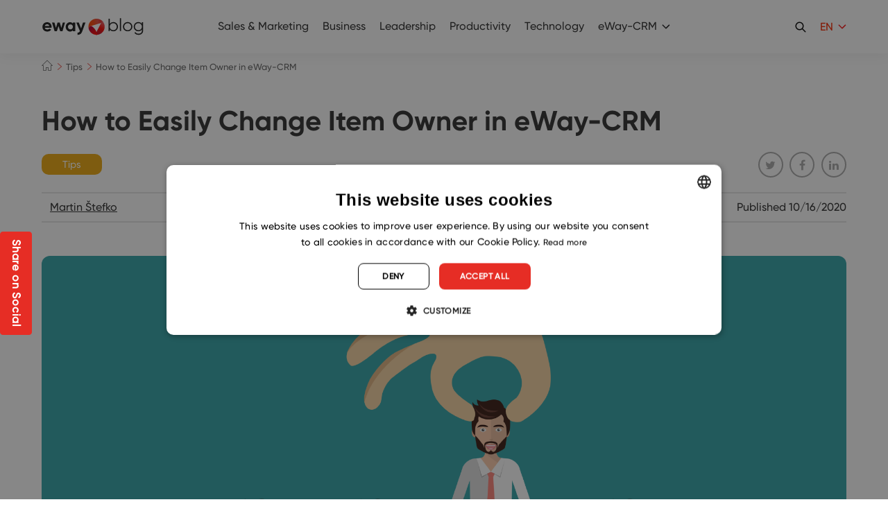

--- FILE ---
content_type: text/html; charset=UTF-8
request_url: https://www.eway-crm.com/blog/tips/how-to-easily-change-item-owner-in-eway-crm/
body_size: 23468
content:
<!DOCTYPE html PUBLIC "-//W3C//DTD XHTML+RDFa 1.0//EN" "http://www.w3.org/MarkUp/DTD/xhtml-rdfa-1.dtd"><html
class="no-js no-sw" lang=en-US><head><meta
charset="UTF-8">
 <script>window.dataLayer=window.dataLayer||[];function gtag(){dataLayer.push(arguments);}
gtag("consent","default",{ad_storage:"denied",analytics_storage:"denied",functionality_storage:"denied",personalization_storage:"denied",security_storage:"denied",ad_personalization:"denied",ad_user_data:"denied",wait_for_update:10000});gtag("set","ads_data_redaction",true);dataLayer.push({"event":"defaultConsentsSet"});</script> <script type=text/javascript charset=UTF-8
            src=//cdn.cookie-script.com/s/29af4141b3cce99b41db011159005092.js></script> <meta
http-equiv="X-UA-Compatible" content="IE=edge"><meta
name="description" content="How to Easily Change Item Owner in eWay-CRM | eWay-CRM"><meta
name="author" content="eWay-CRM"><meta
name="viewport" content="width=device-width"><meta
name="format-detection" content="telephone=no"><meta
name="mobile-web-app-capable" content="yes"><meta
name="apple-mobile-web-app-title" content="How to Easily Change Item Owner in eWay-CRM | eWay-CRM : eWay-CRM"><meta
name="apple-mobile-web-app-capable" content="yes"><link
rel=icon href=/favicons/favicon.ico sizes=any><link
rel=apple-touch-icon sizes=180x180 href=/favicons/apple-touch-icon.png><link
rel=mask-icon href=/favicons/safari-pinned-tab.svg color=#e43025><link
rel=manifest href=/favicons/site.webmanifest><link
rel=preload as=image href=https://www.eway-crm.com/wp-content/uploads/2020/10/tip-user-480x480.png><meta
name="apple-mobile-web-app-title" content="eWay-CRM"><meta
name="application-name" content="eWay-CRM"><meta
name="msapplication-TileColor" content="#e43025"><meta
name="msapplication-config" content="/favicons/browserconfig.xml"><meta
name="theme-color" content="#ffffff"><!--[if lt IE 10]><script src=//cdnjs.cloudflare.com/ajax/libs/modernizr/2.8.3/modernizr.min.js></script><script src=//cdnjs.cloudflare.com/ajax/libs/jquery/1.12.4/jquery.min.js></script><script src=//cdnjs.cloudflare.com/ajax/libs/placeholders/4.0.1/placeholders.min.js></script><script src="{{rev_asset 'js' '/dist/js/ie.js'}}" data-ie-title={{{@root.lng.ie_title}}} data-ie={{{@root.lng.ie_text}}} data-ie-btn={{{@root.lng.ie_continue}}}></script><![endif]--> <script>document.documentElement.className=document.documentElement.className.replace("no-js","js");if(navigator.userAgent.indexOf('MSIE')!==-1||navigator.appVersion.indexOf('Trident/')>0){document.documentElement.classList.add("ie11");}</script> <script type=text/javascript>var webfont={custom:{families:['iconfont'],urls:['https://www.eway-crm.com/wp-content/themes/eway/icons/style.css'],testStrings:{'iconfont':"\ue90b"}}}</script> <link
rel=stylesheet href=https://www.eway-crm.com/wp-content/cache/minify/aa13b.css media=all><link
rel=stylesheet href=https://www.eway-crm.com/wp-content/cache/minify/0f6ba.css media=all><link
rel=stylesheet href=https://www.eway-crm.com/wp-content/cache/minify/0f44d.css media=all><meta
name='robots' content='index, follow, max-image-preview:large, max-snippet:-1, max-video-preview:-1'><style>img:is([sizes="auto" i], [sizes^="auto," i]){contain-intrinsic-size:3000px 1500px}</style><link
rel=alternate href=https://www.eway-crm.com/blog/tips/how-to-easily-change-item-owner-in-eway-crm/ hreflang=en><link
rel=alternate href=https://www.eway-crm.com/cs/blog/tipy/jak-snadno-zmenit-vlastnika-polozky-v-eway-crm/ hreflang=cs><link
rel=alternate href=https://www.eway-crm.com/sk/blog/tipy-sk/ako-lahko-zmenit-vlastnika-polozky-v-eway-crm/ hreflang=sk><title>How to Easily Change Item Owner in eWay-CRM | eWay-CRM</title><meta
name="description" content="Do you want to delegate an item such as task, project etc. to somebody else? Follow our eWay-CRM Tip and change the item owner."><link
rel=canonical href=https://www.eway-crm.com/blog/tips/how-to-easily-change-item-owner-in-eway-crm/ ><meta
property="og:locale" content="en_US"><meta
property="og:locale:alternate" content="cs_CZ"><meta
property="og:locale:alternate" content="sk_SK"><meta
property="og:type" content="article"><meta
property="og:title" content="How to Easily Change Item Owner in eWay-CRM | eWay-CRM"><meta
property="og:description" content="Do you want to delegate an item such as task, project etc. to somebody else? Follow our eWay-CRM Tip and change the item owner."><meta
property="og:url" content="https://www.eway-crm.com/blog/tips/how-to-easily-change-item-owner-in-eway-crm/"><meta
property="og:site_name" content="eWay-CRM"><meta
property="article:publisher" content="https://www.facebook.com/eWayCRM"><meta
property="article:published_time" content="2020-10-16T11:06:32+00:00"><meta
property="article:modified_time" content="2020-10-16T13:03:01+00:00"><meta
property="og:image" content="https://www.eway-crm.com/wp-content/uploads/2020/10/tip-user.png"><meta
property="og:image:width" content="1920"><meta
property="og:image:height" content="1280"><meta
property="og:image:type" content="image/png"><meta
name="author" content="Martin Štefko"><meta
name="twitter:card" content="summary_large_image"><meta
name="twitter:creator" content="@eWayCRM_EN"><meta
name="twitter:site" content="@eWayCRM_EN"><meta
name="twitter:label1" content="Written by"><meta
name="twitter:data1" content="Martin Štefko"> <script type=application/ld+json class=yoast-schema-graph>{"@context":"https://schema.org","@graph":[{"@type":"Article","@id":"https://www.eway-crm.com/blog/tips/how-to-easily-change-item-owner-in-eway-crm/#article","isPartOf":{"@id":"https://www.eway-crm.com/blog/tips/how-to-easily-change-item-owner-in-eway-crm/"},"author":{"name":"Martin Štefko","@id":"https://www.eway-crm.com/#/schema/person/374d0da7edbb10334c16b3be8800b73c"},"headline":"How to Easily Change Item Owner in eWay-CRM","datePublished":"2020-10-16T11:06:32+00:00","dateModified":"2020-10-16T13:03:01+00:00","mainEntityOfPage":{"@id":"https://www.eway-crm.com/blog/tips/how-to-easily-change-item-owner-in-eway-crm/"},"wordCount":98,"publisher":{"@id":"https://www.eway-crm.com/#organization"},"image":{"@id":"https://www.eway-crm.com/blog/tips/how-to-easily-change-item-owner-in-eway-crm/#primaryimage"},"thumbnailUrl":"https://www.eway-crm.com/wp-content/uploads/2020/10/tip-user.png","keywords":["tips"],"articleSection":["Tips"],"inLanguage":"en-US"},{"@type":"WebPage","@id":"https://www.eway-crm.com/blog/tips/how-to-easily-change-item-owner-in-eway-crm/","url":"https://www.eway-crm.com/blog/tips/how-to-easily-change-item-owner-in-eway-crm/","name":"How to Easily Change Item Owner in eWay-CRM | eWay-CRM","isPartOf":{"@id":"https://www.eway-crm.com/#website"},"primaryImageOfPage":{"@id":"https://www.eway-crm.com/blog/tips/how-to-easily-change-item-owner-in-eway-crm/#primaryimage"},"image":{"@id":"https://www.eway-crm.com/blog/tips/how-to-easily-change-item-owner-in-eway-crm/#primaryimage"},"thumbnailUrl":"https://www.eway-crm.com/wp-content/uploads/2020/10/tip-user.png","datePublished":"2020-10-16T11:06:32+00:00","dateModified":"2020-10-16T13:03:01+00:00","description":"Do you want to delegate an item such as task, project etc. to somebody else? Follow our eWay-CRM Tip and change the item owner.","breadcrumb":{"@id":"https://www.eway-crm.com/blog/tips/how-to-easily-change-item-owner-in-eway-crm/#breadcrumb"},"inLanguage":"en-US","potentialAction":[{"@type":"ReadAction","target":["https://www.eway-crm.com/blog/tips/how-to-easily-change-item-owner-in-eway-crm/"]}]},{"@type":"ImageObject","inLanguage":"en-US","@id":"https://www.eway-crm.com/blog/tips/how-to-easily-change-item-owner-in-eway-crm/#primaryimage","url":"https://www.eway-crm.com/wp-content/uploads/2020/10/tip-user.png","contentUrl":"https://www.eway-crm.com/wp-content/uploads/2020/10/tip-user.png","width":1920,"height":1280,"caption":"Business vector created by makyzz - www.freepik.com"},{"@type":"BreadcrumbList","@id":"https://www.eway-crm.com/blog/tips/how-to-easily-change-item-owner-in-eway-crm/#breadcrumb","itemListElement":[{"@type":"ListItem","position":1,"name":"Home","item":"https://www.eway-crm.com/"},{"@type":"ListItem","position":2,"name":"How to Easily Change Item Owner in eWay-CRM"}]},{"@type":"WebSite","@id":"https://www.eway-crm.com/#website","url":"https://www.eway-crm.com/","name":"eWay-CRM","description":"The Best CRM for Outlook","publisher":{"@id":"https://www.eway-crm.com/#organization"},"potentialAction":[{"@type":"SearchAction","target":{"@type":"EntryPoint","urlTemplate":"https://www.eway-crm.com/?s={search_term_string}"},"query-input":{"@type":"PropertyValueSpecification","valueRequired":true,"valueName":"search_term_string"}}],"inLanguage":"en-US"},{"@type":"Organization","@id":"https://www.eway-crm.com/#organization","name":"eWay-CRM","url":"https://www.eway-crm.com/","logo":{"@type":"ImageObject","inLanguage":"en-US","@id":"https://www.eway-crm.com/#/schema/logo/image/","url":"https://www.eway-crm.com/wp-content/uploads/2018/06/logo_300.png","contentUrl":"https://www.eway-crm.com/wp-content/uploads/2018/06/logo_300.png","width":1250,"height":1250,"caption":"eWay-CRM"},"image":{"@id":"https://www.eway-crm.com/#/schema/logo/image/"},"sameAs":["https://www.facebook.com/eWayCRM","https://x.com/eWayCRM_EN","https://www.instagram.com/ewaycrm/","https://www.linkedin.com/company/eway-system-en-","https://www.youtube.com/channel/UChpgTL5pGMNukezqTz0eK4w"]},{"@type":"Person","@id":"https://www.eway-crm.com/#/schema/person/374d0da7edbb10334c16b3be8800b73c","name":"Martin Štefko","image":{"@type":"ImageObject","inLanguage":"en-US","@id":"https://www.eway-crm.com/#/schema/person/image/","url":"https://secure.gravatar.com/avatar/dc691c16a92e7eb023f979457a792150fc82757976e3962aa813349f14eecad2?s=96&d=mm&r=g","contentUrl":"https://secure.gravatar.com/avatar/dc691c16a92e7eb023f979457a792150fc82757976e3962aa813349f14eecad2?s=96&d=mm&r=g","caption":"Martin Štefko"},"url":"https://www.eway-crm.com/blog/author/mstefko/"}]}</script> <link
rel=dns-prefetch href=//cdnjs.cloudflare.com><link
rel=alternate type=application/rss+xml title="eWay-CRM &raquo; Feed" href=https://www.eway-crm.com/feed/ > <script type=text/javascript>/*<![CDATA[*/window._wpemojiSettings={"baseUrl":"https:\/\/s.w.org\/images\/core\/emoji\/16.0.1\/72x72\/","ext":".png","svgUrl":"https:\/\/s.w.org\/images\/core\/emoji\/16.0.1\/svg\/","svgExt":".svg","source":{"concatemoji":"https:\/\/www.eway-crm.com\/wp-includes\/js\/wp-emoji-release.min.js?ver=6.8.3"}};
/*! This file is auto-generated */
!function(s,n){var o,i,e;function c(e){try{var t={supportTests:e,timestamp:(new Date).valueOf()};sessionStorage.setItem(o,JSON.stringify(t))}catch(e){}}function p(e,t,n){e.clearRect(0,0,e.canvas.width,e.canvas.height),e.fillText(t,0,0);var t=new Uint32Array(e.getImageData(0,0,e.canvas.width,e.canvas.height).data),a=(e.clearRect(0,0,e.canvas.width,e.canvas.height),e.fillText(n,0,0),new Uint32Array(e.getImageData(0,0,e.canvas.width,e.canvas.height).data));return t.every(function(e,t){return e===a[t]})}function u(e,t){e.clearRect(0,0,e.canvas.width,e.canvas.height),e.fillText(t,0,0);for(var n=e.getImageData(16,16,1,1),a=0;a<n.data.length;a++)if(0!==n.data[a])return!1;return!0}function f(e,t,n,a){switch(t){case"flag":return n(e,"\ud83c\udff3\ufe0f\u200d\u26a7\ufe0f","\ud83c\udff3\ufe0f\u200b\u26a7\ufe0f")?!1:!n(e,"\ud83c\udde8\ud83c\uddf6","\ud83c\udde8\u200b\ud83c\uddf6")&&!n(e,"\ud83c\udff4\udb40\udc67\udb40\udc62\udb40\udc65\udb40\udc6e\udb40\udc67\udb40\udc7f","\ud83c\udff4\u200b\udb40\udc67\u200b\udb40\udc62\u200b\udb40\udc65\u200b\udb40\udc6e\u200b\udb40\udc67\u200b\udb40\udc7f");case"emoji":return!a(e,"\ud83e\udedf")}return!1}function g(e,t,n,a){var r="undefined"!=typeof WorkerGlobalScope&&self instanceof WorkerGlobalScope?new OffscreenCanvas(300,150):s.createElement("canvas"),o=r.getContext("2d",{willReadFrequently:!0}),i=(o.textBaseline="top",o.font="600 32px Arial",{});return e.forEach(function(e){i[e]=t(o,e,n,a)}),i}function t(e){var t=s.createElement("script");t.src=e,t.defer=!0,s.head.appendChild(t)}"undefined"!=typeof Promise&&(o="wpEmojiSettingsSupports",i=["flag","emoji"],n.supports={everything:!0,everythingExceptFlag:!0},e=new Promise(function(e){s.addEventListener("DOMContentLoaded",e,{once:!0})}),new Promise(function(t){var n=function(){try{var e=JSON.parse(sessionStorage.getItem(o));if("object"==typeof e&&"number"==typeof e.timestamp&&(new Date).valueOf()<e.timestamp+604800&&"object"==typeof e.supportTests)return e.supportTests}catch(e){}return null}();if(!n){if("undefined"!=typeof Worker&&"undefined"!=typeof OffscreenCanvas&&"undefined"!=typeof URL&&URL.createObjectURL&&"undefined"!=typeof Blob)try{var e="postMessage("+g.toString()+"("+[JSON.stringify(i),f.toString(),p.toString(),u.toString()].join(",")+"));",a=new Blob([e],{type:"text/javascript"}),r=new Worker(URL.createObjectURL(a),{name:"wpTestEmojiSupports"});return void(r.onmessage=function(e){c(n=e.data),r.terminate(),t(n)})}catch(e){}c(n=g(i,f,p,u))}t(n)}).then(function(e){for(var t in e)n.supports[t]=e[t],n.supports.everything=n.supports.everything&&n.supports[t],"flag"!==t&&(n.supports.everythingExceptFlag=n.supports.everythingExceptFlag&&n.supports[t]);n.supports.everythingExceptFlag=n.supports.everythingExceptFlag&&!n.supports.flag,n.DOMReady=!1,n.readyCallback=function(){n.DOMReady=!0}}).then(function(){return e}).then(function(){var e;n.supports.everything||(n.readyCallback(),(e=n.source||{}).concatemoji?t(e.concatemoji):e.wpemoji&&e.twemoji&&(t(e.twemoji),t(e.wpemoji)))}))}((window,document),window._wpemojiSettings);/*]]>*/</script> <link
rel=stylesheet href=https://www.eway-crm.com/wp-content/cache/minify/300ec.css media=all><link
rel=stylesheet href=https://www.eway-crm.com/wp-content/cache/minify/6b5b1.css media=all><style id=wp-emoji-styles-inline-css type=text/css>img.wp-smiley,img.emoji{display:inline !important;border:none !important;box-shadow:none !important;height:1em !important;width:1em !important;margin:0
0.07em !important;vertical-align:-0.1em !important;background:none !important;padding:0
!important}</style><link
rel=stylesheet href=https://www.eway-crm.com/wp-content/cache/minify/a5ff7.css media=all><style id=classic-theme-styles-inline-css type=text/css>/*! This file is auto-generated */
.wp-block-button__link{color:#fff;background-color:#32373c;border-radius:9999px;box-shadow:none;text-decoration:none;padding:calc(.667em + 2px) calc(1.333em + 2px);font-size:1.125em}.wp-block-file__button{background:#32373c;color:#fff;text-decoration:none}</style><style id=global-styles-inline-css type=text/css>/*<![CDATA[*/:root{--wp--preset--aspect-ratio--square:1;--wp--preset--aspect-ratio--4-3:4/3;--wp--preset--aspect-ratio--3-4:3/4;--wp--preset--aspect-ratio--3-2:3/2;--wp--preset--aspect-ratio--2-3:2/3;--wp--preset--aspect-ratio--16-9:16/9;--wp--preset--aspect-ratio--9-16:9/16;--wp--preset--color--black:#000;--wp--preset--color--cyan-bluish-gray:#abb8c3;--wp--preset--color--white:#fff;--wp--preset--color--pale-pink:#f78da7;--wp--preset--color--vivid-red:#cf2e2e;--wp--preset--color--luminous-vivid-orange:#ff6900;--wp--preset--color--luminous-vivid-amber:#fcb900;--wp--preset--color--light-green-cyan:#7bdcb5;--wp--preset--color--vivid-green-cyan:#00d084;--wp--preset--color--pale-cyan-blue:#8ed1fc;--wp--preset--color--vivid-cyan-blue:#0693e3;--wp--preset--color--vivid-purple:#9b51e0;--wp--preset--gradient--vivid-cyan-blue-to-vivid-purple:linear-gradient(135deg,rgba(6,147,227,1) 0%,rgb(155,81,224) 100%);--wp--preset--gradient--light-green-cyan-to-vivid-green-cyan:linear-gradient(135deg,rgb(122,220,180) 0%,rgb(0,208,130) 100%);--wp--preset--gradient--luminous-vivid-amber-to-luminous-vivid-orange:linear-gradient(135deg,rgba(252,185,0,1) 0%,rgba(255,105,0,1) 100%);--wp--preset--gradient--luminous-vivid-orange-to-vivid-red:linear-gradient(135deg,rgba(255,105,0,1) 0%,rgb(207,46,46) 100%);--wp--preset--gradient--very-light-gray-to-cyan-bluish-gray:linear-gradient(135deg,rgb(238,238,238) 0%,rgb(169,184,195) 100%);--wp--preset--gradient--cool-to-warm-spectrum:linear-gradient(135deg,rgb(74,234,220) 0%,rgb(151,120,209) 20%,rgb(207,42,186) 40%,rgb(238,44,130) 60%,rgb(251,105,98) 80%,rgb(254,248,76) 100%);--wp--preset--gradient--blush-light-purple:linear-gradient(135deg,rgb(255,206,236) 0%,rgb(152,150,240) 100%);--wp--preset--gradient--blush-bordeaux:linear-gradient(135deg,rgb(254,205,165) 0%,rgb(254,45,45) 50%,rgb(107,0,62) 100%);--wp--preset--gradient--luminous-dusk:linear-gradient(135deg,rgb(255,203,112) 0%,rgb(199,81,192) 50%,rgb(65,88,208) 100%);--wp--preset--gradient--pale-ocean:linear-gradient(135deg,rgb(255,245,203) 0%,rgb(182,227,212) 50%,rgb(51,167,181) 100%);--wp--preset--gradient--electric-grass:linear-gradient(135deg,rgb(202,248,128) 0%,rgb(113,206,126) 100%);--wp--preset--gradient--midnight:linear-gradient(135deg,rgb(2,3,129) 0%,rgb(40,116,252) 100%);--wp--preset--font-size--small:13px;--wp--preset--font-size--medium:20px;--wp--preset--font-size--large:36px;--wp--preset--font-size--x-large:42px;--wp--preset--spacing--20:0.44rem;--wp--preset--spacing--30:0.67rem;--wp--preset--spacing--40:1rem;--wp--preset--spacing--50:1.5rem;--wp--preset--spacing--60:2.25rem;--wp--preset--spacing--70:3.38rem;--wp--preset--spacing--80:5.06rem;--wp--preset--shadow--natural:6px 6px 9px rgba(0, 0, 0, 0.2);--wp--preset--shadow--deep:12px 12px 50px rgba(0, 0, 0, 0.4);--wp--preset--shadow--sharp:6px 6px 0px rgba(0, 0, 0, 0.2);--wp--preset--shadow--outlined:6px 6px 0px -3px rgba(255, 255, 255, 1), 6px 6px rgba(0, 0, 0, 1);--wp--preset--shadow--crisp:6px 6px 0px rgba(0, 0, 0, 1)}:where(.is-layout-flex){gap:0.5em}:where(.is-layout-grid){gap:0.5em}body .is-layout-flex{display:flex}.is-layout-flex{flex-wrap:wrap;align-items:center}.is-layout-flex>:is(*,div){margin:0}body .is-layout-grid{display:grid}.is-layout-grid>:is(*,div){margin:0}:where(.wp-block-columns.is-layout-flex){gap:2em}:where(.wp-block-columns.is-layout-grid){gap:2em}:where(.wp-block-post-template.is-layout-flex){gap:1.25em}:where(.wp-block-post-template.is-layout-grid){gap:1.25em}.has-black-color{color:var(--wp--preset--color--black) !important}.has-cyan-bluish-gray-color{color:var(--wp--preset--color--cyan-bluish-gray) !important}.has-white-color{color:var(--wp--preset--color--white) !important}.has-pale-pink-color{color:var(--wp--preset--color--pale-pink) !important}.has-vivid-red-color{color:var(--wp--preset--color--vivid-red) !important}.has-luminous-vivid-orange-color{color:var(--wp--preset--color--luminous-vivid-orange) !important}.has-luminous-vivid-amber-color{color:var(--wp--preset--color--luminous-vivid-amber) !important}.has-light-green-cyan-color{color:var(--wp--preset--color--light-green-cyan) !important}.has-vivid-green-cyan-color{color:var(--wp--preset--color--vivid-green-cyan) !important}.has-pale-cyan-blue-color{color:var(--wp--preset--color--pale-cyan-blue) !important}.has-vivid-cyan-blue-color{color:var(--wp--preset--color--vivid-cyan-blue) !important}.has-vivid-purple-color{color:var(--wp--preset--color--vivid-purple) !important}.has-black-background-color{background-color:var(--wp--preset--color--black) !important}.has-cyan-bluish-gray-background-color{background-color:var(--wp--preset--color--cyan-bluish-gray) !important}.has-white-background-color{background-color:var(--wp--preset--color--white) !important}.has-pale-pink-background-color{background-color:var(--wp--preset--color--pale-pink) !important}.has-vivid-red-background-color{background-color:var(--wp--preset--color--vivid-red) !important}.has-luminous-vivid-orange-background-color{background-color:var(--wp--preset--color--luminous-vivid-orange) !important}.has-luminous-vivid-amber-background-color{background-color:var(--wp--preset--color--luminous-vivid-amber) !important}.has-light-green-cyan-background-color{background-color:var(--wp--preset--color--light-green-cyan) !important}.has-vivid-green-cyan-background-color{background-color:var(--wp--preset--color--vivid-green-cyan) !important}.has-pale-cyan-blue-background-color{background-color:var(--wp--preset--color--pale-cyan-blue) !important}.has-vivid-cyan-blue-background-color{background-color:var(--wp--preset--color--vivid-cyan-blue) !important}.has-vivid-purple-background-color{background-color:var(--wp--preset--color--vivid-purple) !important}.has-black-border-color{border-color:var(--wp--preset--color--black) !important}.has-cyan-bluish-gray-border-color{border-color:var(--wp--preset--color--cyan-bluish-gray) !important}.has-white-border-color{border-color:var(--wp--preset--color--white) !important}.has-pale-pink-border-color{border-color:var(--wp--preset--color--pale-pink) !important}.has-vivid-red-border-color{border-color:var(--wp--preset--color--vivid-red) !important}.has-luminous-vivid-orange-border-color{border-color:var(--wp--preset--color--luminous-vivid-orange) !important}.has-luminous-vivid-amber-border-color{border-color:var(--wp--preset--color--luminous-vivid-amber) !important}.has-light-green-cyan-border-color{border-color:var(--wp--preset--color--light-green-cyan) !important}.has-vivid-green-cyan-border-color{border-color:var(--wp--preset--color--vivid-green-cyan) !important}.has-pale-cyan-blue-border-color{border-color:var(--wp--preset--color--pale-cyan-blue) !important}.has-vivid-cyan-blue-border-color{border-color:var(--wp--preset--color--vivid-cyan-blue) !important}.has-vivid-purple-border-color{border-color:var(--wp--preset--color--vivid-purple) !important}.has-vivid-cyan-blue-to-vivid-purple-gradient-background{background:var(--wp--preset--gradient--vivid-cyan-blue-to-vivid-purple) !important}.has-light-green-cyan-to-vivid-green-cyan-gradient-background{background:var(--wp--preset--gradient--light-green-cyan-to-vivid-green-cyan) !important}.has-luminous-vivid-amber-to-luminous-vivid-orange-gradient-background{background:var(--wp--preset--gradient--luminous-vivid-amber-to-luminous-vivid-orange) !important}.has-luminous-vivid-orange-to-vivid-red-gradient-background{background:var(--wp--preset--gradient--luminous-vivid-orange-to-vivid-red) !important}.has-very-light-gray-to-cyan-bluish-gray-gradient-background{background:var(--wp--preset--gradient--very-light-gray-to-cyan-bluish-gray) !important}.has-cool-to-warm-spectrum-gradient-background{background:var(--wp--preset--gradient--cool-to-warm-spectrum) !important}.has-blush-light-purple-gradient-background{background:var(--wp--preset--gradient--blush-light-purple) !important}.has-blush-bordeaux-gradient-background{background:var(--wp--preset--gradient--blush-bordeaux) !important}.has-luminous-dusk-gradient-background{background:var(--wp--preset--gradient--luminous-dusk) !important}.has-pale-ocean-gradient-background{background:var(--wp--preset--gradient--pale-ocean) !important}.has-electric-grass-gradient-background{background:var(--wp--preset--gradient--electric-grass) !important}.has-midnight-gradient-background{background:var(--wp--preset--gradient--midnight) !important}.has-small-font-size{font-size:var(--wp--preset--font-size--small) !important}.has-medium-font-size{font-size:var(--wp--preset--font-size--medium) !important}.has-large-font-size{font-size:var(--wp--preset--font-size--large) !important}.has-x-large-font-size{font-size:var(--wp--preset--font-size--x-large) !important}:where(.wp-block-post-template.is-layout-flex){gap:1.25em}:where(.wp-block-post-template.is-layout-grid){gap:1.25em}:where(.wp-block-columns.is-layout-flex){gap:2em}:where(.wp-block-columns.is-layout-grid){gap:2em}:root :where(.wp-block-pullquote){font-size:1.5em;line-height:1.6}/*]]>*/</style><link
rel=stylesheet href=https://www.eway-crm.com/wp-content/cache/minify/4c431.css media=all><link
rel=stylesheet href=https://www.eway-crm.com/wp-content/cache/minify/1e687.css media=all><link
rel=stylesheet href=https://www.eway-crm.com/wp-content/cache/minify/9d724.css media=all><link
rel=stylesheet href=https://www.eway-crm.com/wp-content/cache/minify/4f331.css media=all><link
rel=stylesheet href=https://www.eway-crm.com/wp-content/cache/minify/d0f73.css media=all><link
rel=stylesheet href=https://www.eway-crm.com/wp-content/cache/minify/aa083.css media=all><link
rel=stylesheet href=https://www.eway-crm.com/wp-content/cache/minify/63a26.css media=all><link
rel=stylesheet href=https://www.eway-crm.com/wp-content/cache/minify/1e362.css media=all> <script src=https://www.eway-crm.com/wp-content/cache/minify/9f2d1.js></script> <!--[if gt IE 10]>
<!--><script src=https://www.eway-crm.com/wp-content/cache/minify/5f223.js></script> <script type=text/javascript id=jquery-js-after>jQuery.event.special.touchstart={setup:function(_,ns,handle){this.addEventListener("touchstart",handle,{passive:!ns.includes("noPreventDefault")});}};jQuery.event.special.touchmove={setup:function(_,ns,handle){this.addEventListener("touchmove",handle,{passive:!ns.includes("noPreventDefault")});}};</script><!--
<![endif]--> <script type=text/javascript id=Popup.js-js-before>var sgpbPublicUrl="https:\/\/www.eway-crm.com\/wp-content\/plugins\/popup-builder\/public\/";var SGPB_JS_LOCALIZATION={"imageSupportAlertMessage":"Only image files supported","pdfSupportAlertMessage":"Only pdf files supported","areYouSure":"Are you sure?","addButtonSpinner":"L","audioSupportAlertMessage":"Only audio files supported (e.g.: mp3, wav, m4a, ogg)","publishPopupBeforeElementor":"Please, publish the popup before starting to use Elementor with it!","publishPopupBeforeDivi":"Please, publish the popup before starting to use Divi Builder with it!","closeButtonAltText":"Close"};</script> <script src=https://www.eway-crm.com/wp-content/cache/minify/db753.js></script> <script src=https://www.eway-crm.com/wp-content/cache/minify/73d3c.js></script> <script type=text/javascript id=PopupBuilder.js-js-before>var SGPB_POPUP_PARAMS={"popupTypeAgeRestriction":"ageRestriction","defaultThemeImages":{"1":"https:\/\/www.eway-crm.com\/wp-content\/plugins\/popup-builder\/public\/img\/theme_1\/close.png","2":"https:\/\/www.eway-crm.com\/wp-content\/plugins\/popup-builder\/public\/img\/theme_2\/close.png","3":"https:\/\/www.eway-crm.com\/wp-content\/plugins\/popup-builder\/public\/img\/theme_3\/close.png","5":"https:\/\/www.eway-crm.com\/wp-content\/plugins\/popup-builder\/public\/img\/theme_5\/close.png","6":"https:\/\/www.eway-crm.com\/wp-content\/plugins\/popup-builder\/public\/img\/theme_6\/close.png"},"homePageUrl":"https:\/\/www.eway-crm.com\/","isPreview":false,"convertedIdsReverse":[],"dontShowPopupExpireTime":365,"conditionalJsClasses":[],"disableAnalyticsGeneral":false};var SGPB_JS_PACKAGES={"packages":{"current":1,"free":1,"silver":2,"gold":3,"platinum":4},"extensions":{"geo-targeting":false,"advanced-closing":false}};var SGPB_JS_PARAMS={"ajaxUrl":"https:\/\/www.eway-crm.com\/wp-admin\/admin-ajax.php","nonce":"8573b9f038"};</script> <script src=https://www.eway-crm.com/wp-content/cache/minify/bad13.js></script> <script src=https://www.eway-crm.com/wp-content/cache/minify/39555.js></script> <script src=https://www.eway-crm.com/wp-content/cache/minify/55945.js></script> <script type=text/javascript id=bodhi_svg_inline-js-extra>var svgSettings={"skipNested":""};</script> <script src=https://www.eway-crm.com/wp-content/cache/minify/7e038.js></script> <script type=text/javascript id=bodhi_svg_inline-js-after>cssTarget={"Bodhi":"img.style-svg","ForceInlineSVG":"style-svg"};ForceInlineSVGActive="false";frontSanitizationEnabled="on";</script> <script src=https://www.eway-crm.com/wp-content/cache/minify/7018f.js></script> <script type=text/javascript id=beplus_pack_custom_at_new_js-js-extra>var svl_array_ajaxp={"admin_ajax":"https:\/\/www.eway-crm.com\/wp-admin\/admin-ajax.php"};</script> <script src=https://www.eway-crm.com/wp-content/cache/minify/70437.js></script> <script type=text/javascript async=async src="https://cdnjs.cloudflare.com/ajax/libs/lazysizes/4.1.1/lazysizes.min.js?ver=4.1.1" id=lazysizes-js></script> <script src=https://www.eway-crm.com/wp-content/cache/minify/abdaa.js></script> <link
rel=https://api.w.org/ href=https://www.eway-crm.com/wp-json/ ><link
rel=alternate title=JSON type=application/json href=https://www.eway-crm.com/wp-json/wp/v2/posts/36430><link
rel=alternate title="oEmbed (JSON)" type=application/json+oembed href="https://www.eway-crm.com/wp-json/oembed/1.0/embed?url=https%3A%2F%2Fwww.eway-crm.com%2Fblog%2Ftips%2Fhow-to-easily-change-item-owner-in-eway-crm%2F&#038;lang=en"><link
rel=alternate title="oEmbed (XML)" type=text/xml+oembed href="https://www.eway-crm.com/wp-json/oembed/1.0/embed?url=https%3A%2F%2Fwww.eway-crm.com%2Fblog%2Ftips%2Fhow-to-easily-change-item-owner-in-eway-crm%2F&#038;format=xml&#038;lang=en"><link
rel=alternate type=application/rss+xml title="Podcast RSS feed" href=https://www.eway-crm.com/feed/podcast><meta
http-equiv="Content-Security-Policy" content="upgrade-insecure-requests"><meta
property="og:title" content="How to Easily Change Item Owner in eWay-CRM"><meta
property="og:description" content="DID YOU KNOW......that in eWay-CRM you can easily change an item owner? Often you need to delegate for example a task or project to somebody else. Simply you need to change the item owner. It's easy. Just do the following:Open the item where you want to change the owner.
At the bot..."><meta
property="og:url" content="https://www.eway-crm.com/blog/tips/how-to-easily-change-item-owner-in-eway-crm/"><meta
property="og:image" content="https://www.eway-crm.com/wp-content/uploads/2020/10/tip-user-200x200.png"><meta
property="og:type" content="article"><meta
property="og:site_name" content="eWay-CRM"><style>#ruigehond006_wrap{z-index:10001;position:fixed;display:block;left:0;width:100%;margin:0;overflow:visible}#ruigehond006_inner{position:absolute;height:0;width:inherit;background-color:rgba(255,255,255,.2);-webkit-transition:height .4s;transition:height .4s}html[dir=rtl] #ruigehond006_wrap{text-align:right}#ruigehond006_bar{width:0;height:100%;background-color:transparent}</style><style type=text/css id=wp-custom-css>.wrapper-detail{display:grid;background-color:#fff;grid-template-columns:25% 75%;align-items:center;box-shadow:0 0 20px 0 rgba(0, 0, 0, 0.08);grid-gap:35px;width:95%;padding:3rem 20px;align-items:center;margin-bottom:35px}.img-ctn-h
img{width:150px}.content-ctn-h
h3{font-weight:700;margin-bottom:1.5rem;text-align:left;font-size:1.5rem}.text-list
li{text-align:left;vertical-align:top;position:relative;line-height:1.5;padding-left:1.25rem}.text-list li:not(:last-of-type){margin:0
0 .625rem}.text-list li>a{color:#e62d25;text-decoration:underline;-webkit-transition:color .3s ease 0s;transition:color .3s ease 0s}.text-list li:before{content:"\25A0";position:absolute;display:inline-block;color:#e62d25;left:0;top:-1px;text-indent:0}.popup-block-at{display:grid;grid-gap:30px;align-items:center}.popup-block-at .smile-icon
img{width:65px;cursor:pointer}.popup-block-at .sad-block-icon
img{width:65px;cursor:pointer}.content-popup-sad-icon>span{font-size:15px}.content-popup-sad-icon{border-radius:4px;text-align:center;position:absolute;width:590px;max-width:100%;padding:30px;box-shadow:0 0 20px 0 rgba(0, 0, 0, 0.08);background:#ffff;top:150px;left:50%;-webkit-transform:translateX(-50%);transform:translateX(-50%);display:none}.sad-block-icon{text-align:left}.smile-icon{text-align:right}#content-feedback{height:100px;display:block;margin:auto;width:100%;margin:20px
0}.btn-sm-pu{font-size:15px;border:none;padding:9px
20px;color:#fff;background:#e62d25;border-radius:4px}#content-feedback{padding:5px;font-size:15px}.smile-icon{position:relative}.count-smile-page{visibility:hidden;display:block;position:absolute;right:27px;color:#e62d25}.click_smile_disable{pointer-events:none}@media(max-width:600px){.wrapper-detail{grid-template-columns:100%}.comp_block_city .container .container-box-smile{margin-bottom:50px;z-index:10}}.comp_block_city .container .container-box-smile{margin-bottom:100px;z-index:10}.notication-sm-at span.noti-success{display:block;padding:10px;margin-top:25px;background:#219a43;color:#fff;font-size:12px}.notication-sm-at
span{text-align:left}.notication-sm-at span.noti-error{display:block;padding:10px;margin-top:25px;background:#e62d25;color:#fff;font-size:12px}.content-popup-sad-icon>span{text-align:left;display:block;color:#e62d25}.wp-btn-at-pu{text-align:right}.title-ss-at-continue{font-size:1.5rem;margin-bottom:20px}.thanks-feedback-block{display:block;position:absolute;bottom:-61px;left:55%;width:100%;text-align:center;opacity:0}.thanks-feedback-block{padding:10px;margin-top:25px;background:#219a43;color:#fff}.thanks-feedback-block
span{color:#fff;font-size:12px;display:block}</style><meta
name="google-site-verification" content="5dsl7G-rYiOGG_TZdHzZfbml6zW1STVZRfhchjCtLoU"> <script>(function(w,d,s,l,i){w[l]=w[l]||[];w[l].push({'gtm.start':new Date().getTime(),event:'gtm.js'});var f=d.getElementsByTagName(s)[0],j=d.createElement(s),dl=l!='dataLayer'?'&l='+l:'';j.async=true;j.src='//www.googletagmanager.com/gtm.js?id='+i+dl;f.parentNode.insertBefore(j,f);})(window,document,'script','dataLayer','GTM-KSL437');</script>  <script type=text/javascript>var PLL_CURRENT_LANGUAGE_SLUG="en"</script>  <script>document.addEventListener("DOMContentLoaded",function(){const iframes=document.querySelectorAll(".video-container iframe");const observer=new IntersectionObserver((entries,observer)=>{entries.forEach((entry)=>{if(entry.isIntersecting){const iframe=entry.target;iframe.src=iframe.getAttribute("data-src");observer.unobserve(iframe);}});});iframes.forEach((iframe)=>{observer.observe(iframe);});});</script>  <script type=text/javascript>function storeFirstEntryParams(){if(!!document.referrer&&document.referrer.startsWith(window.location.origin)){return;}
var data={referrer:document.referrer,urlParams:[]};var urlParams=window.location.search;if(!!urlParams&&urlParams.startsWith('?')){urlParams=urlParams.substring(1);}
var hasUtmReferral=false;var hasAnyUtmSource=false;if(!!urlParams){var items=urlParams.split("&");for(var index=0;index<items.length;index++){var parts=items[index].split("=");if(parts.length===2&&!!parts[0]){data.urlParams.push({key:parts[0],value:decodeURIComponent(parts[1])});if(parts[0]==='utm_medium'&&decodeURIComponent(parts[1])==='referral'){hasUtmReferral=true;}
if(parts[0]==='utm_source'&&!!decodeURIComponent(parts[1])){hasAnyUtmSource=true;}}}}
var currentSignUpQueryString=getSignUpQueryString();if(!!currentSignUpQueryString&&currentSignUpQueryString!=='referrer='){if(!hasUtmReferral||!hasAnyUtmSource)
return;}
if(hasUtmReferral&&hasAnyUtmSource){var now=new Date();data.expiration=now.getTime()+(1000*60*60*24*90);}
window.localStorage.setItem('firstEntryParams',JSON.stringify(data));}
storeFirstEntryParams();function getSignUpQueryString(){var storedString=window.localStorage.getItem('firstEntryParams');if(!storedString)
return null;var data=JSON.parse(storedString);if(data.expiration){var now=new Date();if(data.expiration<now.getTime())
return null;}
var queryString='referrer='+encodeURIComponent(data.referrer);var anyUtm=false;var anyGclid=false;for(var index=0;index<data.urlParams.length;index++){var item=data.urlParams[index];if(item.key.startsWith('utm_')){queryString=queryString+'&'+item.key+'='+encodeURIComponent(item.value);anyUtm=true;}
if(item.key==='gclid'&&!!item.value){anyGclid=true;}}
if(anyUtm)
return queryString;if(anyGclid)
return queryString+'&utm_source=google&utm_medium=cpc';if(!!data.referrer){var source=data.referrer;var medium='referral';if(data.referrer.startsWith('https://www.google.')||data.referrer.startsWith('https://google.')){source='google';medium='organic';}else if(data.referrer.startsWith('https://search.seznam.cz')){source='seznam';medium='organic';}else if(data.referrer.startsWith('https://www.bing.com')){source='bing';medium='organic';}else if(data.referrer.startsWith('https://www.baidu.com')){source='baidu';medium='organic';}else if(data.referrer.startsWith('https://duckduckgo.com')){source='duckduckgo';medium='organic';}else if(data.referrer.startsWith('https://search.yahoo.com')){source='yahoo';medium='organic';}else if(data.referrer.startsWith('https://www.sogou.com')){source='sogou';medium='organic';}else if(data.referrer.startsWith('https://www.ecosia.org')){source='ecosia.org';medium='organic';}else if(data.referrer.startsWith('https://www.qwant.com')){source='qwant.com';medium='organic';}else if(data.referrer.startsWith('https://yandex.')){source='yandex';medium='organic';}
return queryString+'&utm_source='+source+'&utm_medium='+medium;}
return queryString;}
document.addEventListener('click',function(e){if(!e||!e.target||!e.target.closest)
return;const origin=e.target.closest('a');if(!origin||!origin.href)
return;if(!origin.href.startsWith('https://signup.eway-crm.com'))
return;e.preventDefault();var additionalParams=getSignUpQueryString();var newUrl=origin.href;if(newUrl.includes('?')){newUrl=newUrl+'&'+additionalParams;}else{newUrl=newUrl+'?'+additionalParams;}
window.location.href=newUrl;});</script> </head><body
class="wp-singular post-template-default single single-post postid-36430 single-format-standard wp-theme-eway body--loaded sp-easy-accordion-enabled"    data-no-js="Site requires JavaScript turned on to display properly, check your browser settings.">
<noscript><iframe
src="https://www.googletagmanager.com/ns.html?id=GTM-KSL437"
height=0 width=0 style=display:none;visibility:hidden></iframe></noscript><div
id=layout><div
id=hamburger_menu_open><div
class="header_item nav" id=header_center style="margin: 0 auto;"><div
class=menu-item>
<a
class=nav_item href=https://www.eway-crm.com/blog/category/sales-marketing/ >
Sales &amp; Marketing </a></div><div
class=menu-item>
<a
class=nav_item href=https://www.eway-crm.com/blog/category/business/ >
Business </a></div><div
class=menu-item>
<a
class=nav_item href=https://www.eway-crm.com/blog/category/leadership/ >
Leadership </a></div><div
class=menu-item>
<a
class=nav_item href=https://www.eway-crm.com/blog/category/productivity/ >
Productivity </a></div><div
class=menu-item>
<a
class=nav_item href=https://www.eway-crm.com/blog/category/technology/ >
Technology </a></div><div
class=menu-item>
<a
class=nav_item href=https://www.eway-crm.com/ >
eWay-CRM<p
class=down_arrow></p>
</a><div
class=sub-menu tabindex=0>
<a
class=nav_item href=https://www.eway-crm.com/ >
eWay-CRM for Outlook </a>
<a
class=nav_item href=https://www.eway-crm.com/resources/success-stories/ >
Success Stories </a>
<a
class=nav_item href=https://www.eway-crm.com/blog/category/news/ >
News </a>
<a
class=nav_item href=https://www.eway-crm.com/blog/category/academy/ >
Academy </a>
<a
class=nav_item href=https://www.eway-crm.com/blog/category/tips/ >
Quick Tips </a></div></div></div></div><div
id=mobile_menu>
<a
href=https://www.eway-crm.com/ >
<img
id=mobile_menu_logo src=https://www.eway-crm.com/wp-content/themes/eway/img/eway_logo_new_krouzek.svg
alt="eway logo without text">
</a><div
id=exit_mobile_menu style="cursor: pointer;"><div
class=hamburger_menu_line_1></div><div
class=hamburger_menu_line_2></div></div><div
id=mobile_menu_items><div
id=mobile_menu_items><div
class=mobile_menu-item>
<a
class=nav_item href=https://www.eway-crm.com/blog/category/sales-marketing/ >
<span
class=nav_item_txt>
Sales &amp; Marketing </span>
</a></div><div
class=mobile_menu-item>
<a
class=nav_item href=https://www.eway-crm.com/blog/category/business/ >
<span
class=nav_item_txt>
Business </span>
</a></div><div
class=mobile_menu-item>
<a
class=nav_item href=https://www.eway-crm.com/blog/category/leadership/ >
<span
class=nav_item_txt>
Leadership </span>
</a></div><div
class=mobile_menu-item>
<a
class=nav_item href=https://www.eway-crm.com/blog/category/productivity/ >
<span
class=nav_item_txt>
Productivity </span>
</a></div><div
class=mobile_menu-item>
<a
class=nav_item href=https://www.eway-crm.com/blog/category/technology/ >
<span
class=nav_item_txt>
Technology </span>
</a></div><div
class=mobile_menu-item>
<a
class=nav_item href=https://www.eway-crm.com/ >
<span
class=nav_item_txt style="font-family: var(--Gilroy-Bold);">
eWay-CRM </span><p
class=down_arrow></p>
</a><div
class=mobile_sub-menu>
<a
class=nav_item href=https://www.eway-crm.com/ >
eWay-CRM for Outlook </a>
<a
class=nav_item href=https://www.eway-crm.com/resources/success-stories/ >
Success Stories </a>
<a
class=nav_item href=https://www.eway-crm.com/blog/category/news/ >
News </a>
<a
class=nav_item href=https://www.eway-crm.com/blog/category/academy/ >
Academy </a>
<a
class=nav_item href=https://www.eway-crm.com/blog/category/tips/ >
Quick Tips </a></div></div></div></div><div
class="btns_container flex--wrap">
<a
target=_blank href=https://signup.eway-crm.com
class="btn btn_gradient">Start free</a>
<a
target=_blank href=https://www.eway-crm.com/book-a-demo/
class="btn btn_monochrome">Get a demo</a></div><div
class="display--flex flex--row flex--justify-center flex--align-center gap--40 p--16"><div>EN</div><a
class=btn_language tabindex=0 href=https://www.eway-crm.com/cs/blog/tipy/jak-snadno-zmenit-vlastnika-polozky-v-eway-crm/>CS</a><a
class=btn_language tabindex=0 href=https://www.eway-crm.com/sk/blog/tipy-sk/ako-lahko-zmenit-vlastnika-polozky-v-eway-crm/>SK</a></div></div><header
id=primary_header class=col--12><div
id=sub_menu_background_cover></div><div
class=container><div
class=header_item id=header_left>
<a
href=https://www.eway-crm.com/blog/ ><img
id=eway_logo
src=https://www.eway-crm.com/wp-content/themes/eway/img/logo_blog-new.svg alt="eway blog logo"></a></div><div
class="header_item nav" id=header_center><div
class=menu-item>
<a
class=nav_item href=https://www.eway-crm.com/blog/category/sales-marketing/ >
<span
class=nav_item_txt>
Sales &amp; Marketing </span>
</a></div><div
class=menu-item>
<a
class=nav_item href=https://www.eway-crm.com/blog/category/business/ >
<span
class=nav_item_txt>
Business </span>
</a></div><div
class=menu-item>
<a
class=nav_item href=https://www.eway-crm.com/blog/category/leadership/ >
<span
class=nav_item_txt>
Leadership </span>
</a></div><div
class=menu-item>
<a
class=nav_item href=https://www.eway-crm.com/blog/category/productivity/ >
<span
class=nav_item_txt>
Productivity </span>
</a></div><div
class=menu-item>
<a
class=nav_item href=https://www.eway-crm.com/blog/category/technology/ >
<span
class=nav_item_txt>
Technology </span>
</a></div><div
class=menu-item>
<a
class=nav_item href=https://www.eway-crm.com/ >
<span
class=nav_item_txt>
eWay-CRM </span><p
class=down_arrow></p>
</a><div
class=sub-menu>
<a
class=nav_item href=https://www.eway-crm.com/ ><div
class=row--flex><div
style="line-height: 1.375;">
eWay-CRM for Outlook</div></div>
</a>
<a
class=nav_item href=https://www.eway-crm.com/resources/success-stories/ ><div
class=row--flex><div
style="line-height: 1.375;">
Success Stories</div></div>
</a>
<a
class=nav_item href=https://www.eway-crm.com/blog/category/news/ ><div
class=row--flex><div
style="line-height: 1.375;">
News</div></div>
</a>
<a
class=nav_item href=https://www.eway-crm.com/blog/category/academy/ ><div
class=row--flex><div
style="line-height: 1.375;">
Academy</div></div>
</a>
<a
class=nav_item href=https://www.eway-crm.com/blog/category/tips/ ><div
class=row--flex><div
style="line-height: 1.375;">
Quick Tips</div></div>
</a></div></div></div><div
class=header_item id=header_right><div
class=col><form
role=search id=search-form method=get action=https://www.eway-crm.com/ class="part_form part_form_search"
style="margin-bottom: 0px;"><div
class=row--flex><div
id=search-input class="part_ui_input search_new " data-form-search>
<input
style="padding: 0.555rem 0.75rem !important;" name=s type=search
placeholder=Search... value></div>
<button
aria-label=search
style="background: none !important; color: black !important; padding: 0.6875rem 0.5rem !important;"
type=button class="part_ui_btn part_ui_btn_primary search_new lib-ripple" id=search-btn>
<i
class="icon icon-ic_fluent_search_12_regular vertical--middle"
style="font-size: 18px !important;line-height: 0;"></i>
</button></div></form></div><div
id=lang_picker_container tabindex=0 style='margin-left: 10px;'><div
id=unused_langs_container><a
class="unused_lang btn_language" tabindex=0 href=https://www.eway-crm.com/cs/blog/tipy/jak-snadno-zmenit-vlastnika-polozky-v-eway-crm/>CS</a><a
class="unused_lang btn_language" tabindex=0 href=https://www.eway-crm.com/sk/blog/tipy-sk/ako-lahko-zmenit-vlastnika-polozky-v-eway-crm/>SK</a></div><div
style="cursor: pointer;" id=current_lang class=btn_language>EN<span
class=down_arrow></span></div></div><div
id=hamburger_menu style="cursor: pointer;" class=open><div
class=hamburger_menu_line_1></div><div
class=hamburger_menu_line_2></div></div></div></div></header> <script>document.getElementById('hamburger_menu').addEventListener('click',function(){let mobileMenu=document.getElementById('mobile_menu');let body=document.body;let hamburger=document.getElementById('hamburger_menu');mobileMenu.classList.add('open');hamburger.classList.remove('open');body.classList.toggle('no-scroll');});document.getElementById('exit_mobile_menu').addEventListener('click',function(){let mobileMenu=document.getElementById('mobile_menu');let body=document.body;let hamburger=document.getElementById('hamburger_menu');mobileMenu.classList.remove('open');hamburger.classList.add('open');body.classList.toggle('no-scroll');});</script> <style>#hamburger_menu{width:40px;height:40px;position:relative;cursor:pointer}#exit_mobile_menu{width:40px;height:40px;position:absolute;cursor:pointer;right:60px;top:19px}#hamburger_menu div,
#exit_mobile_menu
div{width:100%;height:4px;background-color:#333;position:absolute;border-radius:2px;transition:transform 0.3s ease}#current_lang{z-index:10}.hamburger_menu_line_1{top:10px}.hamburger_menu_line_2{bottom:10px}#hamburger_menu
.hamburger_menu_line_1{transform:translateY(11px) rotate(45deg)}#hamburger_menu
.hamburger_menu_line_2{transform:translateY(-5px) rotate(-45deg)}#hamburger_menu.open
.hamburger_menu_line_1{transform:none !important}#hamburger_menu.open
.hamburger_menu_line_2{transform:none !important}#mobile_menu.open #exit_mobile_menu
.hamburger_menu_line_1{transform:translateY(11px) rotate(45deg)}#mobile_menu.open #exit_mobile_menu
.hamburger_menu_line_2{transform:translateY(-5px) rotate(-45deg)}</style><main
id=layout_main style="overflow: hidden !important;"><section
class=comp_site_blog_article><header
class="container web_new mx--auto col--9 col--12-n"><div
class="col--12 display--block-center"><nav
class="part_ui_breadcrumbs " style="border: none;"><ul
class="wrp_part_body row--flex row--h-16 flex--align-center">
<li
class=col style="padding-left: 1rem! important;"><a
href=https://www.eway-crm.com/blog/ ><span
class="icon icon--home"></span></a></li><li
class=col><a
href=https://www.eway-crm.com/blog/category/tips/ >Tips</a></li><li
class=col style="font-size: 13px; opacity: 0.75;">How to Easily Change Item Owner in eWay-CRM</li></ul></nav><h1 class="part_ui_heading blog_new_bold mt--32 mb--16" style="font-size: 2.5rem;">
How to Easily Change Item Owner in eWay-CRM</h1><div
class="row--flex flex--row flex--wrap"><div
class="col--6 vertical--middle" style="justify-content: center;"><a
href=https://www.eway-crm.com/blog/category/tips/ target=_blank><span
class="blog_post_new_category_label text--small-90" style="background-color: #edaa11 ;">Tips</span></a></div><div
class="col--6 text--right"><div
class=blog_new_jssocials-shares><div
class="blog_new_jssocials-share blog_new_jssocials-share-twitter">
<a
target=_blank href="https://twitter.com/share?url=https%3A%2F%2Fwww.eway-crm.com%2Fblog%2Ftips%2Fhow-to-easily-change-item-owner-in-eway-crm%2F" class="blog_new_jssocials-share-link blog_new_js-social-round-btn">
<i
class="fa fa-twitter blog_new_jssocials-share-logo""></i>
</a></div><div
class="blog_new_jssocials-share blog_new_jssocials-share-facebook">
<a
target=_blank href="https://facebook.com/sharer/sharer.php?u=https%3A%2F%2Fwww.eway-crm.com%2Fblog%2Ftips%2Fhow-to-easily-change-item-owner-in-eway-crm%2F" class="blog_new_jssocials-share-link blog_new_js-social-round-btn">
<i
class="fa fa-facebook blog_new_jssocials-share-logo"></i>
</a></div><div
class="blog_new_jssocials-share blog_new_jssocials-share-linkedin">
<a
target=_blank href="https://www.linkedin.com/shareArticle?mini=true&amp;url=https%3A%2F%2Fwww.eway-crm.com%2Fblog%2Ftips%2Fhow-to-easily-change-item-owner-in-eway-crm%2F" class="blog_new_jssocials-share-link blog_new_js-social-round-btn">
<i
class="fa fa-linkedin blog_new_jssocials-share-logo"></i>
</a><div
class="blog_new_jssocials-share-count-box blog_new_jssocials-share-no-count">
<span
class=blog_new_jssocials-share-count></span></div></div></div></div></div><div
class="row--flex flex--align-center mt--16 mb--48 py--8"
style="border-top: 2px solid #e6e6e6; border-bottom: 2px solid #e6e6e6" ;"><div
class="col flex--grow col--12-m"><div
class="row--flex row--h-4 col--12"><div
class="row--flex row--h-8 flex--align-center elm_author"><div
class=col><div
class=blog_new_circled_corners></div></div><div
class="col pr-0">
<a
href=https://www.eway-crm.com/blog/author/mstefko/ target=_blank style="text-decoration: underline;">Martin Štefko</a></div><div
class="col p--0"></div></div></div></div><div
class=col><div
class=elm_date>
Published <span
data-eway-datetime=2020-10-16T11:06:32+00:00 data-eway-show-date=1 >Oct 16, 2020</span></div></div></div></div></header><div
class="container web_new mx--auto col--6 col--12-n"><div
class="banner_blog_left text--center position--absolute">
<a
href target=_blank class=banner_blog_left_click><img
src class=lazyloaded
style="margin-top: 100px;"></a></div><div
class="banner_blog_right text--center position--absolute">
<a
href target=_blank class=banner_blog_right_click><img
src class=lazyloaded
style="margin-top: 100px;"></a></div><div
class="wrp_comp_body col--12 display--block-center pb--48">
<picture
class="elm_head_background pb--32">
<source
srcset="[data-uri]"
data-srcset=https://www.eway-crm.com/wp-content/uploads/2020/10/tip-user-1920x1200.png
media="(min-width: 1280px)">
<img
src="[data-uri]"
data-src=https://www.eway-crm.com/wp-content/uploads/2020/10/tip-user-1280x800.png
class="col--12 lazyload blog_new_rounded_corners" alt>
</picture><div
class=part_ui_wsw><p>DID YOU KNOW...</p><p>...that in eWay-CRM you can easily change an item owner? Often you need to delegate for example a task or project to somebody else. Simply you need to change the item owner. It's easy. Just do the following:</p><div><ol>
<li>Open the item where you want to change the owner.</li>
<li>At the bottom on the left click on the owner's name.</li>
<li>Select Edit.</li>
<li>Choose a new owner from the list and confirm your choice.</li></ol><p><iframe
src=https://www.youtube.com/embed/Veq8hkRuES4 width=560 height=315 frameborder=0 allowfullscreen=allowfullscreen></iframe></p><p>For more advanced tips, go to our <a
href=https://www.eway-crm.com/resources/how-to-use-eway-crm/ >Knowledge Base</a>.</p><p>Be effective! With eWay-CRM.</p></div></div><div
class=wrp_comp_related><h2 class="part_ui_heading text--smaller mb--24 text--center">
You might like</h2><div
data-carousel><div
class="col--6 elm_carousel_item" data-view-5029><div
class=item-blog-wrap>
<a
href=https://www.eway-crm.com/blog/productivity/how-to-delegate-agenda-to-a-new-colleague-using-a-crm-system/ class="post-35842 post type-post status-publish format-standard has-post-thumbnail hentry category-academy category-productivity tag-project-management tag-tips" aria-label="How to Delegate Agenda to a New Colleague Using a CRM System "><div
class="display--flex flex--column wrp_part_body"><div
class=col--12>
<img
src=[data-uri] data-src=https://www.eway-crm.com/wp-content/uploads/2020/09/time-3933688_1920-480x300.jpg class="lazyload blog_new_rounded_corners" alt="How to Delegate Agenda to a New Colleague Using a CRM System " width=480></div><div
class=col--12><h2 class="blog_new_section_title text--24 mt--16 mb--8">How to Delegate Agenda to a New Colleague Using a CRM System</h2>
<span
class=blog_new_category_label style="background-color: #52b9a9 ;">Productivity</span><div
class="part_ui_wsw text--small-90 mt--8"><p>
A new colleague in the company is always a promise of better results. Also, thanks to this new help, others&hellip;</p></div></div><div
class="wrp_part_foot col--12 row--flex flex--align-center"><div
class="col col--author flex--grow"><div
class="row--flex flex--align-center"><div
class="col text--small-90">Ondrej Svoboda</div></div></div><div
class="col col--date text--small-90"><span
data-eway-datetime=2020-09-03T10:35:22+00:00 data-eway-show-date=1 >Sep 3, 2020</span></div></div></div>
</a></div></div><div
class="col--6 elm_carousel_item" data-view-4258><div
class=item-blog-wrap>
<a
href=https://www.eway-crm.com/blog/tips/eway-crm-comes-with-an-easy-subscription-or-payment-method-change/ class="post-1028 post type-post status-publish format-standard hentry category-tips tag-tips tag-update" aria-label="eWay-CRM Comes with an Easy Subscription or Payment Method Change"><div
class="display--flex flex--column wrp_part_body"><div
class=col--12>
<img
src=[data-uri] data-src=https://www.eway-crm.com/wp-content/uploads/2018/04/apple-business-click-392018-480x300.jpg class="lazyload blog_new_rounded_corners" alt="eWay-CRM Comes with an Easy Subscription or Payment Method Change" width=480></div><div
class=col--12><h2 class="blog_new_section_title text--24 mt--16 mb--8">eWay-CRM Comes with an Easy Subscription or Payment Method Change</h2>
<span
class=blog_new_category_label style="background-color: #edaa11 ;">Tips</span><div
class="part_ui_wsw text--small-90 mt--8"><p>
You can now easily change the number of users without any additional problems. A payment method change comes just as&hellip;</p></div></div><div
class="wrp_part_foot col--12 row--flex flex--align-center"><div
class="col col--author flex--grow"><div
class="row--flex flex--align-center"><div
class="col text--small-90">-eway-</div></div></div><div
class="col col--date text--small-90"><span
data-eway-datetime=2018-04-10T09:48:52+00:00 data-eway-show-date=1 >Apr 10, 2018</span></div></div></div>
</a></div></div><div
class="col--6 elm_carousel_item" data-view-4089><div
class=item-blog-wrap>
<a
href=https://www.eway-crm.com/blog/tips/create-a-subtask/ class="post-19927 post type-post status-publish format-standard hentry category-tips tag-tasks-management tag-tips" aria-label="Create a Subtask"><div
class="display--flex flex--column wrp_part_body"><div
class=col--12>
<img
src=[data-uri] data-src=https://www.eway-crm.com/wp-content/uploads/2019/02/adult-african-descent-black-1549001-480x300.jpg class="lazyload blog_new_rounded_corners" alt="Create a Subtask" width=480></div><div
class=col--12><h2 class="blog_new_section_title text--24 mt--16 mb--8">Create a Subtask</h2>
<span
class=blog_new_category_label style="background-color: #edaa11 ;">Tips</span><div
class="part_ui_wsw text--small-90 mt--8"><p>
DID YOU KNOW... ...that you can create subtasks? Divide your tasks into smaller parts. Your work will be more efficient.&hellip;</p></div></div><div
class="wrp_part_foot col--12 row--flex flex--align-center"><div
class="col col--author flex--grow"><div
class="row--flex flex--align-center"><div
class="col text--small-90">Martin Štefko</div></div></div><div
class="col col--date text--small-90"><span
data-eway-datetime=2019-02-12T08:48:00+00:00 data-eway-show-date=1 >Feb 12, 2019</span></div></div></div>
</a></div></div><div
class="col--6 elm_carousel_item" data-view-4002><div
class=item-blog-wrap>
<a
href=https://www.eway-crm.com/blog/tips/how-to-export-data-into-excel-file-by-one-click-in-eway-crm/ class="post-34704 post type-post status-publish format-standard has-post-thumbnail hentry category-tips tag-tips" aria-label="How to Export Data Into Excel File by One Click in eWay-CRM"><div
class="display--flex flex--column wrp_part_body"><div
class=col--12>
<img
src=[data-uri] data-src=https://www.eway-crm.com/wp-content/uploads/2020/06/tip-export-excel-scaled-480x300.jpg class="lazyload blog_new_rounded_corners" alt="How to Export Data Into Excel File by One Click in eWay-CRM" width=480></div><div
class=col--12><h2 class="blog_new_section_title text--24 mt--16 mb--8">How to Export Data Into Excel File by One Click in eWay-CRM</h2>
<span
class=blog_new_category_label style="background-color: #edaa11 ;">Tips</span><div
class="part_ui_wsw text--small-90 mt--8"><p>
DID YOU KNOW... ...That in eWay-CRM you can easily export data into Excel file by one click? We have already&hellip;</p></div></div><div
class="wrp_part_foot col--12 row--flex flex--align-center"><div
class="col col--author flex--grow"><div
class="row--flex flex--align-center"><div
class="col text--small-90">Martin Štefko</div></div></div><div
class="col col--date text--small-90"><span
data-eway-datetime=2022-05-30T06:16:41+00:00 data-eway-show-date=1 >May 30, 2022</span></div></div></div>
</a></div></div><div
class="col--6 elm_carousel_item" data-view-3783><div
class=item-blog-wrap>
<a
href=https://www.eway-crm.com/blog/tips/how-to-link-journal-with-more-than-one-project-in-eway-crm/ class="post-28948 post type-post status-publish format-standard hentry category-tips tag-project-management tag-tips" aria-label="How to Link Journal With More Than One Project in eWay-CRM"><div
class="display--flex flex--column wrp_part_body"><div
class=col--12>
<img
src=[data-uri] data-src=https://www.eway-crm.com/wp-content/uploads/2019/11/abstract-art-box-business-265024-480x300.jpg class="lazyload blog_new_rounded_corners" alt="How to Link Journal With More Than One Project in eWay-CRM" width=480></div><div
class=col--12><h2 class="blog_new_section_title text--24 mt--16 mb--8">How to Link Journal With More Than One Project in eWay-CRM</h2>
<span
class=blog_new_category_label style="background-color: #edaa11 ;">Tips</span><div
class="part_ui_wsw text--small-90 mt--8"><p>
DID YOU KNOW… … That in eWay-CRM you can link a document or journal with more than one project? Just&hellip;</p></div></div><div
class="wrp_part_foot col--12 row--flex flex--align-center"><div
class="col col--author flex--grow"><div
class="row--flex flex--align-center"><div
class="col text--small-90">Petra Kováčová</div></div></div><div
class="col col--date text--small-90"><span
data-eway-datetime=2019-11-27T11:31:26+00:00 data-eway-show-date=1 >Nov 27, 2019</span></div></div></div>
</a></div></div><div
class="col--6 elm_carousel_item" data-view-3751><div
class=item-blog-wrap>
<a
href=https://www.eway-crm.com/blog/tips/how-to-keep-your-documents-and-e-mails-available-offline-in-eway-crm/ class="post-30962 post type-post status-publish format-standard has-post-thumbnail hentry category-tips tag-tips" aria-label="How to Keep Your Documents and Emails Available Offline in eWay-CRM"><div
class="display--flex flex--column wrp_part_body"><div
class=col--12>
<img
src=[data-uri] data-src=https://www.eway-crm.com/wp-content/uploads/2020/02/tip-offline-documents-480x300.png class="lazyload blog_new_rounded_corners" alt="How to Keep Your Documents and Emails Available Offline in eWay-CRM" width=480></div><div
class=col--12><h2 class="blog_new_section_title text--24 mt--16 mb--8">How to Keep Your Documents and Emails Available Offline in eWay-CRM</h2>
<span
class=blog_new_category_label style="background-color: #edaa11 ;">Tips</span><div
class="part_ui_wsw text--small-90 mt--8"><p>
DID YOU KNOW… …that in eWay-CRM you can keep documents and e-mails offline? Like this, you can use them without&hellip;</p></div></div><div
class="wrp_part_foot col--12 row--flex flex--align-center"><div
class="col col--author flex--grow"><div
class="row--flex flex--align-center"><div
class="col text--small-90">Martin Štefko</div></div></div><div
class="col col--date text--small-90"><span
data-eway-datetime=2022-10-11T06:57:31+00:00 data-eway-show-date=1 >Oct 11, 2022</span></div></div></div>
</a></div></div><div
class="col--6 elm_carousel_item" data-view-3646><div
class=item-blog-wrap>
<a
href=https://www.eway-crm.com/blog/news/tutorial-videos-3-new-episodes/ class="post-29771 post type-post status-publish format-standard has-post-thumbnail hentry category-news tag-tips" aria-label="Tutorial Videos - 3 new Episodes"><div
class="display--flex flex--column wrp_part_body"><div
class=col--12>
<img
src=[data-uri] data-src=https://www.eway-crm.com/wp-content/uploads/2020/01/assorted-camera-lot-on-surface-in-grayscale-photo-1422223-480x300.jpg class="lazyload blog_new_rounded_corners" alt="Tutorial Videos - 3 new Episodes" width=480></div><div
class=col--12><h2 class="blog_new_section_title text--24 mt--16 mb--8">Tutorial Videos - 3 new Episodes</h2>
<span
class=blog_new_category_label style="background-color: #4fa4fd ;">News</span><div
class="part_ui_wsw text--small-90 mt--8"><p>
We have launched three new Episodes of our tutorial videos showing you the way eWay-CRM works.  After Episode 1 dedicated&hellip;</p></div></div><div
class="wrp_part_foot col--12 row--flex flex--align-center"><div
class="col col--author flex--grow"><div
class="row--flex flex--align-center"><div
class="col text--small-90">Petra Kováčová</div></div></div><div
class="col col--date text--small-90"><span
data-eway-datetime=2020-01-17T08:59:00+00:00 data-eway-show-date=1 >Jan 17, 2020</span></div></div></div>
</a></div></div><div
class="col--6 elm_carousel_item" data-view-3603><div
class=item-blog-wrap>
<a
href=https://www.eway-crm.com/blog/tips/choose-your-currency/ class="post-23674 post type-post status-publish format-standard hentry category-tips tag-bulk-emails tag-tips" aria-label="Choose Your Currency"><div
class="display--flex flex--column wrp_part_body"><div
class=col--12>
<img
src=[data-uri] data-src=https://www.eway-crm.com/wp-content/uploads/2019/05/bank-bank-notes-buy-302842-480x300.jpg class="lazyload blog_new_rounded_corners" alt="Choose Your Currency" width=480></div><div
class=col--12><h2 class="blog_new_section_title text--24 mt--16 mb--8">Choose Your Currency</h2>
<span
class=blog_new_category_label style="background-color: #edaa11 ;">Tips</span><div
class="part_ui_wsw text--small-90 mt--8"><p>
DID YOU KNOW... ...that when buying professional e-mail credits, you can now choose your currency? Select USD, EUR or CZK.&hellip;</p></div></div><div
class="wrp_part_foot col--12 row--flex flex--align-center"><div
class="col col--author flex--grow"><div
class="row--flex flex--align-center"><div
class="col text--small-90">Martin Štefko</div></div></div><div
class="col col--date text--small-90"><span
data-eway-datetime=2019-05-21T09:37:42+00:00 data-eway-show-date=1 >May 21, 2019</span></div></div></div>
</a></div></div><div
class="col--6 elm_carousel_item" data-view-3597><div
class=item-blog-wrap>
<a
href=https://www.eway-crm.com/blog/tips/how-to-get-requests-directly-to-eway-crm-through-wordpress/ class="post-31595 post type-post status-publish format-standard has-post-thumbnail hentry category-tips tag-tips tag-wordpress" aria-label="How to Get Requests Directly to eWay-CRM Through WordPress"><div
class="display--flex flex--column wrp_part_body"><div
class=col--12>
<img
src=[data-uri] data-src=https://www.eway-crm.com/wp-content/uploads/2020/03/menu-145776_1280-480x300.png class="lazyload blog_new_rounded_corners" alt="How to Get Requests Directly to eWay-CRM Through WordPress" width=480></div><div
class=col--12><h2 class="blog_new_section_title text--24 mt--16 mb--8">How to Get Requests Directly to eWay-CRM Through WordPress</h2>
<span
class=blog_new_category_label style="background-color: #edaa11 ;">Tips</span><div
class="part_ui_wsw text--small-90 mt--8"><p>
DID YOU KNOW THAT… …Through WordPress you can get requests directly to eWay-CRM? Create a simple form on your web&hellip;</p></div></div><div
class="wrp_part_foot col--12 row--flex flex--align-center"><div
class="col col--author flex--grow"><div
class="row--flex flex--align-center"><div
class="col text--small-90">Martin Štefko</div></div></div><div
class="col col--date text--small-90"><span
data-eway-datetime=2020-03-04T12:36:19+00:00 data-eway-show-date=1 >Mar 4, 2020</span></div></div></div>
</a></div></div></div></div></div></div></section></main><footer
id=primary_footer><div
class=container><div
class=footer_left><p
class="footer_slogan zero_opacity execute_fade_in_up_fastest">
Be Effective.</p><p
class="footer_slogan zero_opacity execute_fade_in_up_fast">
With eWay-CRM.</p>
<a
class=hidden--on--mobile href=https://www.eway-crm.com/ >
<img
class=lazyload src="[data-uri]" id=footer_eway_logo
data-src=https://www.eway-crm.com/wp-content/themes/eway/img/eway_logo_new_krouzek.svg
alt="eway logo">
</a><p
class=get_started style="font-family: GilroyBold; font-size: 20px; margin-top: 40px;">
Get Started!</p><div
class=download_links_logos>
<a
href=https://signup.eway-crm.com target=_blank>
<img
class=lazyload src="[data-uri]"
data-src=https://www.eway-crm.com/wp-content/themes/eway/img/microsoft.svg alt="microsoft logo">
</a>
<a
href=https://itunes.apple.com/us/app/eway-crm/id1129888734 target=_blank>
<img
class=lazyload src="[data-uri]"
data-src=https://www.eway-crm.com/wp-content/themes/eway/img/apple.svg alt="app store logo">
</a>
<a
href="https://play.google.com/store/apps/details?id=com.eway_crm.mobile.androidapp" target=_blank>
<img
class=lazyload src="[data-uri]"
data-src=https://www.eway-crm.com/wp-content/themes/eway/img/google.svg alt="google play logo">
</a></div></div><div
class=footer_menu id=footer_menu_1><h3>eWay-CRM</h3><ul><li><a
href=https://www.eway-crm.com/what-is-crm/ class=elm_nav_item><span>What is CRM?</span></a></li><li><a
href=https://www.eway-crm.com/why-outlook-crm-software/ class=elm_nav_item><span>Why Outlook CRM Software?</span></a></li><li><a
href=https://www.eway-crm.com/outlook-crm/ class=elm_nav_item><span>Why eWay-CRM?</span></a></li><li><a
href=https://www.eway-crm.com/crm-for-microsoft-365/ class=elm_nav_item><span>eWay-CRM Online (for Microsoft 365)</span></a></li><li><a
href=https://www.eway-crm.com/integrations/teams/ class=elm_nav_item><span>eWay-CRM Collaboration (for Microsoft Teams)</span></a></li><li><a
href=https://www.eway-crm.com/eway-crm-mobile/ class=elm_nav_item><span>eWay-CRM Mobile</span></a></li><li><a
href=https://www.eway-crm.com/free-crm-for-outlook/ class=elm_nav_item><span>eWay-CRM Free</span></a></li><li><a
href=https://www.eway-crm.com/contact-management/ class=elm_nav_item><span>Contacts and Companies</span></a></li><li><a
href=https://www.eway-crm.com/sales-management/ class=elm_nav_item><span>Sales Management</span></a></li><li><a
href=https://www.eway-crm.com/project-management/ class=elm_nav_item><span>Project Management</span></a></li><li><a
href=https://www.eway-crm.com/marketing-management/ class=elm_nav_item><span>Email Marketing</span></a></li><li><a
href=https://www.eway-crm.com/industries/ class=elm_nav_item><span>Industries</span></a></li><li><a
href=https://www.eway-crm.com/integrations/ class=elm_nav_item><span>Integrations</span></a></li><li><a
href=https://www.eway-crm.com/enterprise/ class=elm_nav_item><span>Enterprises</span></a></li></ul></div><div
class=footer_menu id=footer_menu_2><h3>About</h3><ul><li><a
href=https://www.eway-crm.com/contact/ class=elm_nav_item><span>Contact</span></a></li><li><a
href=https://www.eway-crm.com/about-us/ class=elm_nav_item><span>About Us</span></a></li><li><a
href=https://www.eway-crm.com/eula/ class=elm_nav_item><span>Business Terms and Conditions</span></a></li><li><a
href=https://www.eway-crm.com/sla-service-level-agreement-for-paying-customers/ class=elm_nav_item><span>SLA (Service Level Agreement)</span></a></li><li><a
href=https://www.eway-crm.com/privacy-policy/ class=elm_nav_item><span>Privacy Policy</span></a></li><li><a
href=https://status.eway-crm.com/ class=elm_nav_item><span>Health of eWay-Cloud</span></a></li></ul></div><div
class=footer_menu id=footer_menu_3><h3>Support</h3><ul><li><a
href=https://www.eway-crm.com/resources/faq/ class=elm_nav_item><span>FAQ</span></a></li><li><a
href=https://www.eway-crm.com/resources/how-to-use-eway-crm/ class=elm_nav_item><span>How to Use eWay-CRM</span></a></li><li><a
href=https://www.youtube.com/channel/UChpgTL5pGMNukezqTz0eK4w class=elm_nav_item><span>Tutorial Videos</span></a></li><li><a
href=https://www.eway-crm.com/events/ class=elm_nav_item><span>Masterclasses</span></a></li><li><a
href=https://www.eway-crm.com/resources/eway-books/ class=elm_nav_item><span>eWay-Books</span></a></li><li><a
href=https://kb.eway-crm.com/ class=elm_nav_item><span>Documentation</span></a></li><li><a
href=https://www.eway-crm.com/blog/ class=elm_nav_item><span>Blog</span></a></li><li><a
href=https://www.eway-crm.com/resources/success-stories/ class=elm_nav_item><span>Success Stories</span></a></li><li><a
href="https://ol.feedback.eway-crm.com/?order=popular&filter=allexceptdone&deleted=0#controls" class=elm_nav_item><span>Suggest a Feature</span></a></li><li><a
href=https://www.eway-crm.com/teamviewer/ class=elm_nav_item><span>Remote Support</span></a></li><li><a
href=https://www.eway-crm.com/eway-crm-implementation-guide/ class=elm_nav_item><span>Implementation Guide</span></a></li><li><a
href=https://www.eway-crm.com/glossary/ class=elm_nav_item><span>Glossary</span></a></li><li><a
href=https://www.eway-crm.com/download/ class=elm_nav_item><span>Installation file for Windows</span></a></li><li><a
href=https://dev.eway-crm.com class=elm_nav_item><span>Developer Portal (API, code samples)</span></a></li><li><a
href=https://www.eway-crm.com/affiliate-program-for-content-creators/ class=elm_nav_item><span>Affiliate Program for Content Creators</span></a></li></ul></div><p
id=copyright_disclaimer>eWay System LLC, One Kansas City Place, 1200 Main Street, Suite 2110, Kansas City, MO 64105. Copyright since 2008.</p><div
class=socials_container>
<a
href=https://www.facebook.com/eWayCRM>
<img
class=lazyload src="[data-uri]"
data-src=https://www.eway-crm.com/wp-content/themes/eway/img/facebook_logo_new.svg alt=facebook>
</a>
<a
href=https://www.reddit.com/r/ewaycrm>
<img
class=lazyload src="[data-uri]"
data-src=https://www.eway-crm.com/wp-content/themes/eway/img/reddit_logo_new.svg alt=reddit>
</a>
<a
href=https://www.linkedin.com/company/eway-system-en->
<img
class=lazyload src="[data-uri]"
data-src=https://www.eway-crm.com/wp-content/themes/eway/img/linkedin_logo_new.svg alt=linkedin>
</a></div></div></footer></div> <script type=speculationrules>{"prefetch":[{"source":"document","where":{"and":[{"href_matches":"\/*"},{"not":{"href_matches":["\/wp-*.php","\/wp-admin\/*","\/wp-content\/uploads\/*","\/wp-content\/*","\/wp-content\/plugins\/*","\/wp-content\/themes\/eway\/*","\/*\\?(.+)"]}},{"not":{"selector_matches":"a[rel~=\"nofollow\"]"}},{"not":{"selector_matches":".no-prefetch, .no-prefetch a"}}]},"eagerness":"conservative"}]}</script> <script type=text/javascript>document.addEventListener('wpcf7mailsent',function(event){if('249'==event.detail.contactFormId||'535'==event.detail.contactFormId){dataLayer.push({'event':'formSent','form':'contact'});}
if('295'==event.detail.contactFormId||'561'==event.detail.contactFormId){dataLayer.push({'event':'formSent','form':'newsletter'});}},false);</script> <div
class=sgpb-main-popup-data-container-64817 style="position:fixed;opacity: 0;filter: opacity(0%);transform: scale(0);"><div
class="sg-popup-builder-content 188" id=sg-popup-content-wrapper-64817 data-id=64817 data-events={&quot;2&quot;:{&quot;param&quot;:&quot;click&quot;},&quot;3&quot;:{&quot;param&quot;:&quot;hover&quot;},&quot;4&quot;:{&quot;param&quot;:&quot;confirm&quot;},&quot;5&quot;:{&quot;param&quot;:&quot;click&quot;},&quot;6&quot;:{&quot;param&quot;:&quot;hover&quot;},&quot;7&quot;:{&quot;param&quot;:&quot;confirm&quot;}} data-options=[base64]><div
class="sgpb-popup-builder-content-64817 sgpb-popup-builder-content-html"><div
id=sgpb-share-btns-container-64817></div> <script type=text/javascript>var sgpbActiveNetworks=[{"share":"email","label":"Email"},{"share":"twitter","label":"Tweet"},{"share":"facebook","label":"Facebook"},{"share":"linkedin","label":"LinkedIn"}];if(sgpbActiveNetworks===undefined||sgpbActiveNetworks===null){sgpbActiveNetworks=[];}
var sgpbSocialOptions={shares:sgpbActiveNetworks,url:'https://www.eway-crm.com/blog/tips/how-to-easily-change-item-owner-in-eway-crm/',showLabel:0,showCount:"true"};function sgAddEvent(element,eventName,fn)
{if(element.addEventListener)
element.addEventListener(eventName,fn,false);else if(element.attachEvent)
element.attachEvent('on'+eventName,fn);}
sgAddEvent(document,'DOMContentLoaded',function(e){jQuery(document).ready(function(){jQuery('#sgpb-share-btns-container-64817').attr('data-social-conf',JSON.stringify(sgpbSocialOptions)).jsSocials(sgpbSocialOptions);var socialObj=new SGPBSocial();socialObj.init(64817);jQuery('#sgpb-share-btns-container-64817 .jssocials-share-link').each(function(){jQuery(this).addClass('js-social-round-btn');});});});</script> <style type=text/css>#sgpb-share-btns-container-64817{font-size:24px;text-align:center;padding:5px}</style></div></div></div><div
class="sgpb-basic-left-center sgpb-floating-button sg-popup-id-64817" style="z-index:99999999999;top: 40%;font-size: 16px;border-width: 1px;border-style: solid;border-radius: 4px;border-color: #e62d25;background-color: #e62d25;color: #ffffff;display: none;"><span
class=sgpb-basic-floating-button-text>Share on Social</span></div><script type=text/javascript id=ruigehond006_javascript-js-extra>var ruigehond006_c={"bar_attach":"top","bar_color":"#f1592a","bar_height":".5vh","aria_label":"","mark_it_zero":"on","include_comments":"on","post_types":["post"],"post_identifier":"body","post_id":"36430"};</script> <script src=https://www.eway-crm.com/wp-content/cache/minify/ed477.js defer></script> <script type=text/javascript id=pll_cookie_script-js-after>(function(){var expirationDate=new Date();expirationDate.setTime(expirationDate.getTime()+31536000*1000);document.cookie="pll_language=en; expires="+expirationDate.toUTCString()+"; path=/; secure; SameSite=Lax";}());</script> <script type=text/javascript src="https://cdnjs.cloudflare.com/ajax/libs/webfont/1.6.28/webfontloader.js?ver=1.6.28" id=webfontloader-js></script> <script type=text/javascript id=webfontloader-js-after>WebFont.load(webfont);</script> <script type=text/javascript defer=defer src="https://cdnjs.cloudflare.com/ajax/libs/scrollReveal.js/3.3.6/scrollreveal.min.js?ver=3.3.6" id=scrollreveal-js></script> <script type=text/javascript defer=defer src="https://cdnjs.cloudflare.com/ajax/libs/headroom/0.9.4/headroom.min.js?ver=0.9.4" id=headroom-js></script> <script type=text/javascript defer=defer src="https://cdnjs.cloudflare.com/ajax/libs/jquery.touchswipe/1.6.18/jquery.touchSwipe.min.js?ver=1.6.18" id=touchswipe-js></script> <script src=https://www.eway-crm.com/wp-content/cache/minify/ca038.js defer></script> <script src=https://www.eway-crm.com/wp-content/cache/minify/4484d.js defer></script> <script type=text/javascript>var btn=document.getElementById("search-btn");if(btn){btn.onclick=function(e){e.stopPropagation();var input=document.getElementById("search-input");var form=document.getElementById("search-form");if(input.classList.contains("open")&&form){form.submit();}else{input.classList.toggle("open");}}
window.onclick=function(event){var input=document.getElementById("search-input");var inputField=document.querySelector("#search-input input");var btn=document.getElementById("search-btn");if(event.target!==inputField&&event.target!==btn&&input.classList.contains("open")){input.classList.remove("open");}}}</script> </body></html>

--- FILE ---
content_type: text/css
request_url: https://www.eway-crm.com/wp-content/cache/minify/9d724.css
body_size: 237
content:
.jssocials-shares{}.jssocials-shares
*{box-sizing:border-box}.jssocials-share{display:inline-block;vertical-align:top !important;margin:0.3em}.jssocials-share:first-child{margin-left:0}.jssocials-share:last-child{margin-right:0}.jssocials-share-logo{width:1em;vertical-align:middle;font-size:1.5em}img.jssocials-share-logo{width:auto;height:1em}.jssocials-share-link{display:inline-block;text-align:center;text-decoration:none;line-height:1;vertical-align:top}.jssocials-share-link.jssocials-share-link-count{padding-top: .2em}.jssocials-share-link.jssocials-share-link-count .jssocials-share-count{display:block;font-size: .6em;margin:0
-.5em -.8em -.5em}.jssocials-share-link.jssocials-share-no-count{padding-top: .5em}.jssocials-share-link.jssocials-share-no-count .jssocials-share-count{height:1em}.jssocials-share-label{padding-left:0.3em;vertical-align:middle}.jssocials-share-count-box{display:inline-block;height:1.5em;padding:0
0.3em;vertical-align:middle;cursor:default}.jssocials-share-count-box.jssocials-share-no-count{display:none}.jssocials-share-count{line-height:1.5em;vertical-align:middle}.js-social-round-btn{border-radius:50% !important}.sgpb .sgpb .formItem .sgpb-position-sticky
*{color:inherit}.sgpb .sgpb-social-themes
label{position:relative}.sgpb .sgpb-social-themes input[type=radio]{width:100%;height:100%;visibility:hidden;position:absolute}.sgpb .sgpb-social-themes input[type=radio]+.sgpb-popup-theme-img{display:block;width:100px;height:70px;background-size:140px;background-repeat:no-repeat;background-position:center}.sgpb .sgpb-social-themes label input[type=radio]:checked+.sgpb-popup-theme-img{width:140px;height:110px;background-size:150px;box-shadow:0 0 10px rgba(1, 185, 255, 0.3)}.sgpb .sgpb-social-themes label input[type=radio]:checked~span.sgpb-margin-bottom-10{font-weight:bold}.sgpb .sgpb-social-themes label .sgpb-popup-theme-flat+.sgpb-popup-theme-img{background-image:url(/wp-content/plugins/popupbuilder-social/public/img/flat.png)}.sgpb .sgpb-social-themes label .sgpb-popup-theme-classic+.sgpb-popup-theme-img{background-image:url(/wp-content/plugins/popupbuilder-social/public/img/classic.png)}.sgpb .sgpb-social-themes label .sgpb-popup-theme-minima+.sgpb-popup-theme-img{background-image:url(/wp-content/plugins/popupbuilder-social/public/img/minima.png)}.sgpb .sgpb-social-themes label .sgpb-popup-theme-plain+.sgpb-popup-theme-img{background-image:url(/wp-content/plugins/popupbuilder-social/public/img/plain.png)}.sgpb .sgpb-options-content .sgpb-wrapper .sgpb-btn{width:54%}

--- FILE ---
content_type: application/x-javascript
request_url: https://www.eway-crm.com/wp-content/cache/minify/4484d.js
body_size: 2129
content:
document.addEventListener("DOMContentLoaded",function(){const evaPictureSrcElement=document.getElementById("hero-image-src");function handleStickyHeader(){const primaryHeader=document.getElementById("primary_header");const headerHeight=primaryHeader.offsetHeight;let currentScrollPosition=window.scrollY;if(previousScrollPosition>currentScrollPosition||currentScrollPosition<300){primaryHeader.style.top="0";}else{primaryHeader.style.top="-"+headerHeight+"px";}
previousScrollPosition=currentScrollPosition;}
window.addEventListener("scroll",function(){if(!isScrolling){window.requestAnimationFrame(function(){handleStickyHeader();if(modulesInitialVisual&&modulesInitialVisual.style.display!=="none"){handleModulesAnimation();}
isScrolling=false;});isScrolling=true;}});modulesInitialVisual=document.getElementById("modules_initial_visual");let isScrolling=false;let previousScrollPosition=window.scrollY;if(modulesInitialVisual){if(modulesInitialVisual.style.display!=="none"){module_1_revealed=false;module_2_revealed=false;let img=document.getElementById("eway_home_screenshot");let eway_cursor_guide=document.getElementById("eway_cursor_guide");let module_1_screenshot=document.getElementById("module_1_screenshot");let module_2_screenshot=document.getElementById("module_2_screenshot");let initial_margin=100;let margin_speed_factor=0.6;let final_margin=10;let initial_width=80;let final_width=98;let width_speed_factor=0.05;function handleModulesAnimation(){let scroll_position=window.pageYOffset||document.documentElement.scrollTop;if((scroll_position>200)&(scroll_position<700)){if(module_1_revealed===false){module_1_screenshot.style.display="block";module_1_revealed=true;}}else if((scroll_position>0)&(scroll_position<200)){if(module_1_revealed===true){module_1_screenshot.style.display="none";module_1_revealed=false;}}
if(module_2_screenshot){if((scroll_position>400)&(scroll_position<900)){if(module_2_revealed===false){module_2_screenshot.style.display="block";module_2_revealed=true;}}else if((scroll_position>0)&(scroll_position<400)){if(module_2_revealed===true){module_2_screenshot.style.display="none";module_2_revealed=false;}}}
let new_margin=Math.max(initial_margin-scroll_position*margin_speed_factor,final_margin);eway_cursor_guide.style.marginTop=new_margin+"px";let new_width=Math.min(initial_width+scroll_position*width_speed_factor,final_width);eway_cursor_guide.style.width=new_width+"%";}}}
let visualIntro=document.getElementById("visual_intro");if(visualIntro){let carouselText=JSON.parse(visualIntro.dataset.intro_typewriter_text);carousel(carouselText,"#visual_intro");async function typeSentence(sentence,eleRef,delay=30){const letters=sentence.split("");let i=0;while(i<letters.length){await waitForMs(delay);document.querySelector(eleRef).textContent+=letters[i];i++;}}
async function deleteSentence(eleRef){const sentence=document.querySelector(eleRef).textContent;const letters=sentence.split("");while(letters.length>0){await waitForMs(20);letters.pop();document.querySelector(eleRef).textContent=letters.join("");}}
async function carousel(carouselList,eleRef){let i=0;while(true){await typeSentence(carouselList[i].text,eleRef);i++;if(i>=carouselList.length){i=0;await waitForMs(3000);}else{await waitForMs(1800);}
await deleteSentence(eleRef);await waitForMs(500);}}
function waitForMs(ms){return new Promise((resolve)=>setTimeout(resolve,ms));}}
const animationClasses=[{selector:".execute_fade_in_from_bottom",className:"fade_in_up"},{selector:".execute_fade_in_from_left",className:"fade_in_right"},{selector:".execute_fade_in_from_right",className:"fade_in_left"},{selector:".execute_fade_in_from_top",className:"fade_in_down"},{selector:".execute_fade_in_up_fast",className:"fade_in_up_fast"},{selector:".execute_fade_in_up_fastest",className:"fade_in_up_fastest"},{selector:".execute_fade_in_from_top_200",className:"fade_in_down_200"},{selector:".execute_fade_in_from_top_400",className:"fade_in_down_400"},{selector:".execute_fade_in_from_top_600",className:"fade_in_down_600"},{selector:".execute_fade_in_from_top_1000",className:"fade_in_down_1000"},{selector:".execute_fade_in_from_top_1400",className:"fade_in_down_1400"},{selector:".execute_counter",className:"counter"},];const handleIntersection=(className)=>(entries,observer)=>{entries.forEach((entry)=>{if(entry.isIntersecting&&className!=="counter"){entry.target.classList.add(className);entry.target.classList.remove("zero_opacity");if(className!=="background_gray"){observer.unobserve(entry.target);}}else if(entry.isIntersecting&&className==="counter"){startCounterAnimation(entry.target);observer.unobserve(entry.target);}else if(!entry.isIntersecting&&className==="background_gray"){entry.target.classList.remove("background_gray");}});};animationClasses.forEach(({selector,className})=>{const elements=document.querySelectorAll(selector);const observer=new IntersectionObserver(handleIntersection(className));elements.forEach((element)=>observer.observe(element));});function startCounterAnimation(element){const counter=document.getElementById("homepage_counter_span");const targetNumber=parseInt(counter.dataset.final_counter_number,10);const duration=1000;const startNumber=1200;let startTime=null;function animateCounter(currentTime){if(!startTime)startTime=currentTime;const progress=currentTime-startTime;const increment=Math.min(progress/duration,1);const currentNumber=Math.floor(startNumber+increment*(targetNumber-startNumber));element.textContent=currentNumber;if(increment<1){requestAnimationFrame(animateCounter);}else{element.textContent=targetNumber;}}
requestAnimationFrame(animateCounter);}
const evaAnimation=document.getElementById("ai_girl_section");if(evaAnimation){const evaAnimationStyle=window.getComputedStyle(evaAnimation);if(evaAnimationStyle.display=="flex"){handleEvaAnimation();}
const evaDisplayResizeObserver=new ResizeObserver(()=>{const evaAnimationComputedStyle=window.getComputedStyle(evaAnimation);if(evaAnimationComputedStyle.display==="flex"){handleEvaAnimation();}});evaDisplayResizeObserver.observe(document.body);function handleEvaAnimation(){const isCs=PLL_CURRENT_LANGUAGE_SLUG==="cs"||PLL_CURRENT_LANGUAGE_SLUG==="sk";if(evaAnimationStyle.display=="flex"){if(evaPictureSrcElement){const preloadedEvaImages={eva_folder_1800:[],eva_folder_2540:[],eva_folder_1080:[],};const html=document.documentElement;const evaFolderSource1800=document.getElementById("eva_folder_source_1800");const evaFolderSource2540=document.getElementById("eva_folder_source_2540");const frameCount=60;const currentEvaSrc=evaPictureSrcElement.currentSrc;let correctEvaFolder;if(window.innerWidth>1200&&window.innerWidth<=1800){correctEvaFolder="eva_folder_1800";}else if(window.innerWidth>1800){correctEvaFolder="eva_folder_2540";}else{correctEvaFolder="eva_folder_1080";}
const preloadImages=()=>{correctEvaFolder;for(let i=0;i<=frameCount;i++){const img=new Image();img.src="/wp-content/themes/eway/img/eva_frames/"+(isCs?"cs/":"en/")+
correctEvaFolder+"/Eva_"+
String(i).padStart(5,"0")+".webp";preloadedEvaImages[correctEvaFolder][i]=img;}};preloadImages();const updateImageSources=(index)=>{const validIndex=Math.max(0,index);if(preloadedEvaImages[correctEvaFolder][validIndex]){const correctSrc=preloadedEvaImages[correctEvaFolder][validIndex].src;if(evaPictureSrcElement.src!==correctSrc){evaPictureSrcElement.src=correctSrc;}}};const scrollSpeedMultiplier=3;window.addEventListener("scroll",()=>{const scrollTop=html.scrollTop-600;const maxScrollTop=html.scrollHeight-window.innerHeight;const scrollFraction=scrollTop/maxScrollTop;const frameIndex=Math.min(frameCount-1,Math.ceil(scrollFraction*frameCount*scrollSpeedMultiplier));requestAnimationFrame(()=>updateImageSources(frameIndex+1));});const scrollTop=html.scrollTop-600;const maxScrollTop=html.scrollHeight-window.innerHeight;const scrollFraction=scrollTop/maxScrollTop;const frameIndex=Math.min(frameCount-1,Math.ceil(scrollFraction*frameCount*scrollSpeedMultiplier))+1;updateImageSources(frameIndex);}}}}
let menuItems=document.querySelectorAll(".nav > .menu-item");const handleMenuToggle=(subMenu,isOpening)=>{const subMenuBackgroundCover=document.querySelector("#sub_menu_background_cover");if(subMenu){subMenu.style.display=isOpening?"flex":"none";if(isOpening){const subMenuHeight=subMenu.clientHeight;subMenuBackgroundCover.classList.add("reveal_menu_cover_animation");subMenuBackgroundCover.style.height=subMenuHeight+100+"px";}else{subMenuBackgroundCover.classList.remove("reveal_menu_cover_animation");}}};menuItems.forEach((menuItem)=>{const subMenu=menuItem.querySelector(".sub-menu");menuItem.addEventListener("mouseenter",()=>handleMenuToggle(subMenu,true));menuItem.addEventListener("mouseleave",()=>handleMenuToggle(subMenu,false));menuItem.addEventListener("focusin",()=>handleMenuToggle(subMenu,true));menuItem.addEventListener("touchstart",()=>handleMenuToggle(subMenu,true));menuItem.addEventListener("focusout",()=>handleMenuToggle(subMenu,false));});const langPickerSubMenu=document.getElementById("unused_langs_container");const langPickerContainer=document.getElementById("lang_picker_container");langPickerContainer.addEventListener("mouseenter",()=>handleMenuToggle(langPickerSubMenu,true));langPickerContainer.addEventListener("mouseleave",()=>handleMenuToggle(langPickerSubMenu,false));langPickerContainer.addEventListener("focusin",()=>handleMenuToggle(langPickerSubMenu,true));langPickerContainer.addEventListener("touchstart",()=>handleMenuToggle(langPickerSubMenu,true));langPickerContainer.addEventListener("focusout",()=>handleMenuToggle(langPickerSubMenu,false));function handleIntersectionVideo(entries){entries.forEach((entry)=>{const target=entry.target;if(target instanceof HTMLVideoElement){if(entry.isIntersecting){target.play();}else{target.pause();}}});}
const observer=new IntersectionObserver(handleIntersectionVideo,{threshold:0.4,});const videos=document.querySelectorAll(".feature_video");videos.forEach((video)=>{observer.observe(video);});});

--- FILE ---
content_type: image/svg+xml
request_url: https://www.eway-crm.com/wp-content/themes/eway/img/logo_blog-new.svg
body_size: 1440
content:
<?xml version="1.0" encoding="UTF-8"?><svg id="Layer_1" xmlns="http://www.w3.org/2000/svg" xmlns:xlink="http://www.w3.org/1999/xlink" viewBox="0 0 494.71 90.29"><defs><style>.cls-1{fill:url(#linear-gradient-2);}.cls-2{fill:url(#linear-gradient-3);}.cls-3{fill:#1a1a1a;}.cls-4{fill:url(#linear-gradient);}</style><linearGradient id="linear-gradient" x1="-796.33" y1="-122.76" x2="-761.36" y2="-188.95" gradientTransform="translate(642.18 728.07) rotate(50)" gradientUnits="userSpaceOnUse"><stop offset="0" stop-color="#ff4500"/><stop offset=".16" stop-color="#fd4503"/><stop offset=".31" stop-color="#f9470f"/><stop offset=".46" stop-color="#f24922"/><stop offset=".61" stop-color="#e84d3c"/><stop offset=".63" stop-color="#e74e41"/><stop offset=".73" stop-color="#e74138"/><stop offset=".85" stop-color="#e82c2a"/><stop offset="1" stop-color="#e82320"/></linearGradient><linearGradient id="linear-gradient-2" x1="-722.35" y1="-113.18" x2="-757.98" y2="-186.19" gradientTransform="translate(642.18 728.07) rotate(50)" gradientUnits="userSpaceOnUse"><stop offset=".14" stop-color="#bc122e"/><stop offset=".25" stop-color="#c61027"/><stop offset=".44" stop-color="#e00c14"/><stop offset=".61" stop-color="#ff0800"/><stop offset="1" stop-color="#e75c63"/></linearGradient><linearGradient id="linear-gradient-3" x1="-785.67" y1="-120.82" x2="-727.13" y2="-120.82" gradientTransform="translate(642.18 728.07) rotate(50)" gradientUnits="userSpaceOnUse"><stop offset=".19" stop-color="#bc002e"/><stop offset=".26" stop-color="#c60126"/><stop offset=".52" stop-color="#e50411"/><stop offset=".73" stop-color="#f80704"/><stop offset=".89" stop-color="#ff0800"/><stop offset="1" stop-color="#ff0800"/></linearGradient></defs><path class="cls-3" d="m15.83,53.84c1.47,5.33,5.47,8,12,8,4.2,0,7.37-1.42,9.53-4.25l8.85,5.11c-4.2,6.07-10.38,9.11-18.55,9.11-7.03,0-12.68-2.13-16.93-6.38s-6.38-9.62-6.38-16.08,2.1-11.76,6.3-16.04c4.2-4.28,9.59-6.42,16.17-6.42,6.24,0,11.39,2.16,15.45,6.47,4.05,4.31,6.08,9.64,6.08,16,0,1.42-.14,2.92-.43,4.51H15.83Zm-.17-8.51h21.7c-.62-2.89-1.91-5.05-3.87-6.47-1.96-1.42-4.18-2.13-6.68-2.13-2.95,0-5.39.75-7.32,2.25-1.93,1.5-3.21,3.62-3.83,6.34Z"/><path class="cls-3" d="m102.2,28.05h10.54l-12.41,42.55h-10.76l-8.05-25.78-8.05,25.78h-10.76l-12.51-42.55h11.61l7.28,26.12,7.75-26.12h10.39l7.75,26.22,7.21-26.22Z"/><path class="cls-3" d="m150.45,28.05h10.98v42.55h-10.98v-5.02c-3.29,4.14-7.91,6.21-13.87,6.21s-10.54-2.17-14.59-6.51c-4.06-4.34-6.08-9.66-6.08-15.96s2.03-11.61,6.08-15.95c4.06-4.34,8.92-6.51,14.59-6.51,5.96,0,10.58,2.07,13.87,6.21v-5.02Zm-20.25,29.91c2.21,2.24,5.02,3.36,8.42,3.36s6.23-1.12,8.47-3.36,3.36-5.12,3.36-8.64-1.12-6.4-3.36-8.64c-2.24-2.24-5.06-3.36-8.47-3.36s-6.21,1.12-8.42,3.36c-2.21,2.24-3.32,5.12-3.32,8.64s1.11,6.4,3.32,8.64Z"/><path class="cls-3" d="m199.12,28.05h11.74l-15.51,42.62c-2.21,6.08-5.15,10.49-8.8,13.24-3.66,2.75-8.2,3.99-13.64,3.71v-10.21c2.95.06,5.29-.57,7.02-1.87,1.73-1.31,3.11-3.4,4.13-6.3l-17.45-41.19h12l11.1,28.6,9.41-28.6Z"/><path class="cls-3" d="m344.61,26.07c6.07,0,11.25,2.16,15.53,6.47,4.28,4.31,6.42,9.59,6.42,15.83s-2.14,11.52-6.42,15.83c-4.28,4.31-9.46,6.47-15.53,6.47-7.55,0-13.28-3.12-17.19-9.36v8.34h-5.62V10.07h5.62v25.36c3.91-6.24,9.64-9.36,17.19-9.36Zm-12.34,34.25c3.23,3.26,7.2,4.89,11.91,4.89s8.68-1.63,11.91-4.89c3.23-3.26,4.85-7.25,4.85-11.96s-1.62-8.69-4.85-11.95c-3.23-3.26-7.21-4.89-11.91-4.89s-8.68,1.63-11.91,4.89c-3.23,3.26-4.85,7.25-4.85,11.95s1.62,8.7,4.85,11.96Z"/><path class="cls-3" d="m375.92,69.64V7.52h5.62v62.12h-5.62Z"/><path class="cls-3" d="m429.15,64.24c-4.34,4.29-9.63,6.43-15.87,6.43s-11.53-2.14-15.87-6.43c-4.34-4.28-6.51-9.57-6.51-15.87s2.17-11.59,6.51-15.87c4.34-4.28,9.63-6.42,15.87-6.42s11.53,2.14,15.87,6.42c4.34,4.28,6.51,9.57,6.51,15.87s-2.17,11.59-6.51,15.87Zm-27.78-3.91c3.23,3.26,7.2,4.89,11.91,4.89s8.68-1.63,11.91-4.89c3.23-3.26,4.85-7.25,4.85-11.96s-1.62-8.69-4.85-11.95c-3.23-3.26-7.21-4.89-11.91-4.89s-8.68,1.63-11.91,4.89c-3.23,3.26-4.85,7.25-4.85,11.95s1.62,8.7,4.85,11.96Z"/><path class="cls-3" d="m481.61,27.09h5.62v40.85c0,6.13-2.1,10.95-6.3,14.47-4.2,3.52-9.22,5.28-15.06,5.28-9.99,0-16.71-3.46-20.17-10.38l4.94-2.81c2.55,5.16,7.63,7.74,15.23,7.74,4.88,0,8.72-1.29,11.53-3.87,2.81-2.58,4.21-6.06,4.21-10.43v-6.64c-3.91,6.24-9.64,9.36-17.19,9.36-6.07,0-11.25-2.16-15.53-6.47-4.28-4.31-6.42-9.59-6.42-15.83s2.14-11.52,6.42-15.83c4.28-4.31,9.46-6.47,15.53-6.47,7.54,0,13.28,3.12,17.19,9.36v-8.34Zm-28.68,33.23c3.23,3.26,7.2,4.89,11.91,4.89s8.68-1.63,11.91-4.89c3.23-3.26,4.85-7.25,4.85-11.96s-1.62-8.69-4.85-11.95c-3.23-3.26-7.21-4.89-11.91-4.89s-8.68,1.63-11.91,4.89c-3.23,3.26-4.85,7.25-4.85,11.95s1.62,8.7,4.85,11.96Z"/><path class="cls-4" d="m226.14,56.47c.11-5,3.52-9.15,8.1-10.42l62.13-18.83c-6.81-10.24-18.34-17.1-31.56-17.4-21.51-.49-39.34,16.55-39.82,38.06-.1,4.34.52,8.53,1.74,12.46,0,0-.61-2.87-.59-3.87Z"/><path class="cls-1" d="m302.87,49.64c.32-14.23-7.03-26.84-18.27-33.9.91.66,1.7,1.48,2.31,2.43.94,1.46,1.47,3.21,1.42,5.07-.03,1.18-.28,2.29-.71,3.31l-30.53,60.56c1.94.34,3.92.54,5.95.59,21.51.49,39.34-16.55,39.82-38.06Z"/><path class="cls-2" d="m275.36,85.82c-.55.07-1.5.18-2.71,0-3.69-.56-6.51-3.29-7.37-6.7l-.13-.49c-3.99-14.48-13.64-26.65-26.46-33.93l-4.45,1.35c-4.58,1.27-7.99,5.42-8.1,10.42-.02.88.45,3.21.56,3.75,4.8,15.59,19.14,27.09,36.35,27.48,4.77.11,9.35-.65,13.61-2.12-.34.08-.78.18-1.29.24Z"/></svg>

--- FILE ---
content_type: application/x-javascript
request_url: https://www.eway-crm.com/wp-content/cache/minify/7018f.js
body_size: 3777
content:
"use strict";(function($){$(document).ready(function(){$(".sad-block-icon img").on("click",function(e){e.preventDefault();$(".content-popup-sad-icon").css("opacity","1");});window._init__ewayDatetime=function(){$("[data-eway-datetime]").not("._ewayDatetime").addClass("_ewayDatetime").each(function(i,e){let $el=$(e);let o={year:"numeric",month:"long",day:"numeric"},tFinal,DateGmt,dateGmt_input=$el.data("eway-datetime"),showDate=$el.data("eway-show-date"),showTime=$el.data("eway-show-time");if(showDate===undefined)showDate=true;if(showTime===undefined)showTime=false;DateGmt=new Date(dateGmt_input);if(showDate&&showTime){tFinal=DateGmt.toLocaleString([],{year:"numeric",month:"numeric",day:"numeric",hour:"2-digit",minute:"2-digit",});}else if(showDate){tFinal=DateGmt.toLocaleDateString();}else{tFinal="";}
$el.text(tFinal);if(tFinal){$el.attr("title","Local time: "+tFinal+"; GMT: "+dateGmt_input);}});};window._init__ewayDatetime();$("[data-play-media-btn]").on("click",function(e){e.preventDefault();let idPopupWrap=$(this).data("play-media-btn");$("body").addClass("play-media-is-open");$(".media-popup-wrap.popup-wrap-"+idPopupWrap).show();});$(".media-popup-wrap").on("click",".play-media-popup",function(e){e.preventDefault();if(e.target===$(this).find("video")[0]||e.target===$(this).find("audio")[0])return;$(this).find("audio").length?$(this).find("audio")[0].pause():"";$(this).find("video").length?$(this).find("video")[0].pause():"";$(".media-popup-wrap").hide();$("body").removeClass("play-media-is-open");});});})(jQuery);jQuery(document).ready(function($){function getQueryStringObject(searchString){let search=(searchString?searchString:location.search).substring(1);if(!search)return{};let mQuery=JSON.parse('{"'+decodeURI(search).replace(/"/g,'\\"').replace(/&/g,'","').replace(/=/g,'":"')+'"}');return mQuery;}
let LocalDate=new Date();let timezoneOffset=LocalDate.getTimezoneOffset();let isSundayFirstInWeek=null;let lang=navigator.language;if(lang.indexOf("-US")!=-1){isSundayFirstInWeek=true;}else if(lang.indexOf("-CA")!=-1){isSundayFirstInWeek=true;}else if(lang.indexOf("-AU")!=-1){isSundayFirstInWeek=false;}else{isSundayFirstInWeek=false;}
function CalendarComp($el){let self=this;this._$elRoot=$el;this._$current=this._$elRoot.find(".events-calendar--current");this._$btnPrev=this._$elRoot.find(".events-calendar--btn-prev");this._$btnNext=this._$elRoot.find(".events-calendar--btn-next");this._$table=this._$elRoot.find(".events-calendar--table");this._$thead=this._$table.find(">thead");this._$tbody=this._$table.find(">tbody");this._$mDays={};this._mCacheData={};this._$loader=null;this._currentYear=null;this._currentMonth=null;this.mLangs=null;if(PLL_CURRENT_LANGUAGE_SLUG=="en"){this.mLangs={months:"January_February_March_April_May_June_July_August_September_October_November_December".split("_"),monthsShort:"Jan_Feb_Mar_Apr_May_Jun_Jul_Aug_Sep_Oct_Nov_Dec".split("_"),weekdays:"Sunday_Monday_Tuesday_Wednesday_Thursday_Friday_Saturday".split("_"),weekdaysShort:"Sun_Mon_Tue_Wed_Thu_Fri_Sat".split("_"),weekdaysMin:"Su_Mo_Tu_We_Th_Fr_Sa".split("_"),};}else if(PLL_CURRENT_LANGUAGE_SLUG=="cs"){this.mLangs={months:"leden_únor_březen_duben_květen_červen_červenec_srpen_září_říjen_listopad_prosinec".split("_"),monthsShort:"led_úno_bře_dub_kvě_čvn_čvc_srp_zář_říj_lis_pro".split("_"),weekdays:"neděle_pondělí_úterý_středa_čtvrtek_pátek_sobota".split("_"),weekdaysShort:"ne_po_út_st_čt_pá_so".split("_"),weekdaysMin:"ne_po_út_st_čt_pá_so".split("_"),};}else if(PLL_CURRENT_LANGUAGE_SLUG=="sk"){this.mLangs={months:"január_február_marec_apríl_máj_jún_júl_august_september_október_november_december".split("_"),monthsShort:"jan_feb_mar_apr_máj_jún_júl_aug_sep_okt_nov_dec".split("_"),weekdays:"nedeľa_pondelok_utorok_streda_štvrtok_piatok_sobota".split("_"),weekdaysShort:"ne_po_ut_st_št_pi_so".split("_"),weekdaysMin:"ne_po_ut_st_št_pi_so".split("_"),};}else if(PLL_CURRENT_LANGUAGE_SLUG=="no"){this.mLangs={months:"januar_februar_mars_april_mai_juni_juli_august_september_oktober_november_desember".split("_"),monthsShort:"jan._feb._mars_apr._mai_juni_juli_aug._sep._okt._nov._des.".split("_"),monthsParseExact:true,weekdays:"søndag_mandag_tirsdag_onsdag_torsdag_fredag_lørdag".split("_"),weekdaysShort:"sø._ma._ti._on._to._fr._lø.".split("_"),weekdaysMin:"sø_ma_ti_on_to_fr_lø".split("_"),};}
this.aDateFormatOptions=[];this.aDateFormatOptions.push(["%Y",function(_aSettings,_D){return _D.getFullYear();},]);this.aDateFormatOptions.push(["%month",function(_aSettings,_D){return self.mLangs.months[_D.getMonth()];},]);this.aDateFormatOptions.push(["%m",function(_aSettings,_D){let m=_D.getMonth()+1;if(m<10)return"0"+m;return m;},]);this.aDateFormatOptions.push(["%d",function(_aSettings,_D){let d=_D.getDate();if(d<10)return"0"+d;return d;},]);}
CalendarComp.prototype.init=function(){let self=this;let mQs=getQueryStringObject();let currentDate=new Date();if(mQs["eventDateGmt"]){currentDate=new Date(mQs["eventDateGmt"]);}
this._currentYear=currentDate.getFullYear();this._currentMonth=currentDate.getMonth()+1;this._$thead.find(">tr").children().each(function(index){$(this).html(self.mLangs.weekdaysMin[index]);});if(!isSundayFirstInWeek){let $daySunday=this._$thead.find(">tr>td.events-calendar--day-0");this._$thead.find(">tr").append($daySunday);}
this._$btnPrev.click(function(e){e.preventDefault();self.addMonths(-1);self.redraw();self.reload();});this._$btnNext.click(function(e){e.preventDefault();self.addMonths(+1);self.redraw();self.reload();});this._$elRoot.append((this._$loader=$("<div />").addClass("wrp_comp_articles--loader").hide()));};CalendarComp.prototype.getNumOfDaysInMonth=function(year,month){return new Date(year,month,0).getDate();};CalendarComp.prototype.format=function(_Date,format){let x=format;$.each(this.aDateFormatOptions,function(index,_aSettings){if(x.indexOf(_aSettings[0])===-1)return;x=x.replace(_aSettings[0],_aSettings[1](_aSettings,_Date));});return x;};CalendarComp.prototype.addMonths=function(plusNumberOfMonths){if(!plusNumberOfMonths){throw"CalendarComp.addMonth("+plusNumberOfMonths+") not valid input";}
plusNumberOfMonths=parseInt(plusNumberOfMonths);if(!plusNumberOfMonths||isNaN(plusNumberOfMonths)){throw"CalendarComp.addMonth("+plusNumberOfMonths+") not valid input (after parseInt)";}
this._currentMonth+=plusNumberOfMonths;if(this._currentMonth<=0){let monthDiff=this._currentMonth-1;let years=Math.floor(monthDiff/12);this._currentYear+=years;this._currentMonth=monthDiff-years*12+1;}
if(this._currentMonth>12){let monthDiff=this._currentMonth;let years=Math.floor(monthDiff/12);this._currentYear+=years;this._currentMonth=monthDiff-years*12;}};CalendarComp.prototype.reload=function(){let self=this;let cacheKey=this._currentYear+"-"+this._currentMonth;if(this._mCacheData[cacheKey]!==undefined){self._redrawData();return;}
this._$loader.show();let month=this._currentMonth;if(month<10)month="0"+month;let url="/wp-json/ew-event/v1/calendar/"+
PLL_CURRENT_LANGUAGE_SLUG+"/"+
this._currentYear+"-"+
month+"/tz"+
timezoneOffset*-1;let jqXHR=$.ajax({url:url,method:"get",type:"html",});jqXHR.done(function(data,textStatus,jqXHR){self._mCacheData[cacheKey]=data;self._redrawData();});jqXHR.always(function(dataOrJqXHR,textStatus,jqXhrOrErrorThrown){self._$loader.hide();});};CalendarComp.prototype._redrawData=function(){let self=this;let cacheKey=this._currentYear+"-"+this._currentMonth;if(this._mCacheData[cacheKey]===undefined){return;}
let mData=this._mCacheData[cacheKey];$.each(mData.mListByDates,function(_key,_aDayEvents){let _$td=self._$mDays[_key];if(!_$td){return;}
let currentDate=new Date();let[year,month,day]=_key.split("-").map(Number);let eventDate=new Date(year,month-1,day);if(eventDate<currentDate)return;let _len=_aDayEvents.length;_$td.append($("<span />").addClass("events-calendar--day-point").addClass("events-calendar--day-event-"+_len).text(_len));_$td.addClass("events-calendar--active");_$td.click(function(e){e.preventDefault();let url=mData.sectionRootUrl+"?eventDateGmt="+_key;if(_len==1){url=_aDayEvents[0].permalink;}
location.href=url;});});};CalendarComp.prototype.redraw=function(){let self=this;let f=this.format(new Date(this._currentYear,this._currentMonth-1,1),"%month %Y");f=f.charAt(0).toUpperCase()+f.slice(1);this._$current.text(f);let fd=new Date(this._currentYear,this._currentMonth-1,1).getDay();if(fd==0)fd=7;let numOfDaysInMonth=this.getNumOfDaysInMonth(this._currentYear,this._currentMonth);let tc=0;let cd=0;cd-=fd-1;if(isSundayFirstInWeek){cd--;}
cd++;let dInMCounter=0;let aList=[];while(true){++tc;if(dInMCounter>=numOfDaysInMonth&&tc%7==1){break;}
aList.push(new Date(this._currentYear,this._currentMonth-1,cd));if(cd>0){dInMCounter++;}
cd++;if(tc%7==0){}}
if(aList[6].getMonth()+1!=this._currentMonth){aList.splice(0,7);}
this._$tbody.empty();let $trCurrent;this._$mDays={};$.each(aList,function(index,_Date){if(!$trCurrent||index%7==0){$trCurrent=$("<tr />");self._$tbody.append($trCurrent);}
let $_td=$("<td />");$_td.addClass("events-calendar--day");$_td.addClass("events-calendar--day-"+_Date.getDay());if(LocalDate.getFullYear()==_Date.getFullYear()&&LocalDate.getMonth()==_Date.getMonth()&&LocalDate.getDate()==_Date.getDate()){$_td.addClass("events-calendar--day-current-day");}
if(self._currentYear==_Date.getFullYear()&&self._currentMonth==_Date.getMonth()+1){$_td.addClass("events-calendar--day-selected-month-current");}else{$_td.addClass("events-calendar--day-selected-month-diff");}
$_td.append($("<span />").text(_Date.getDate()));$trCurrent.append($_td);self._$mDays[self.format(_Date,"%Y-%m-%d")]=$_td;});};(function(){function initCalendar($el){let _CalendarCompInst=new CalendarComp($el);_CalendarCompInst.init();_CalendarCompInst.redraw();_CalendarCompInst.reload();}
$(".events-calendar").each(function(){initCalendar($(this));});})();(function(){window._init__eventItem_labelRegister=function(){$(".event-item--label-register").not("._event-item--label-register").addClass("_event-item--label-register").each(function(){let $_el=$(this);let dateGmt_input=$_el.data("event-datetime"),DateGmt=dateGmt_input,t;DateGmt=new Date(dateGmt_input);DateGmt=new Date(DateGmt.getTime()-1000*60*timezoneOffset);if(LocalDate<DateGmt){t=$_el.data("text-register");let linkRegister=$_el.data("link-register");if(linkRegister){$_el.addClass("event-item--label-register--link");$_el.click(function(e){e.preventDefault();if(linkRegister[0]==="#"){$("html").animate({scrollTop:$(linkRegister).position().top-150,});}else{location.href=linkRegister;}});}}else{t=$_el.data("text-expired");}
$_el.text(t);});};window._init__eventItem_hideIfExpired=function(){$(".event-item--hideIfExpired").not("._event-item--hideIfExpired").addClass("_event-item--hideIfExpired").each(function(){let $_el=$(this);let dateGmt_input=$_el.data("event-datetime"),DateGmt=dateGmt_input,t;DateGmt=new Date(dateGmt_input);DateGmt=new Date(DateGmt.getTime()-1000*60*timezoneOffset);if(LocalDate>=DateGmt){$_el.remove();}});};window._init__eventItem_labelRegister();window._init__eventItem_hideIfExpired();})();(function(){let reloadListBg_timer=0;let reloadListBg_callCounter=0;let $form=$("#events-filter-topics-chooser");let $formChxes=$form.find("input[type=checkbox]");let $wrpCompArticled=$("#layout_main .wrp_comp_articles");let $wrpCompArticledWrapper=$wrpCompArticled.parent();if(!$wrpCompArticledWrapper.is(".wrp_comp_articles--wrapper")){console.warn("parentOf(#layout_main .wrp_comp_articles) is not .wrp_comp_articles--wrapper !!!");return;}
let $wrpCompArticlesLoader=null;$wrpCompArticledWrapper.prepend(($wrpCompArticlesLoader=$("<div />").addClass("wrp_comp_articles--loader").hide()));function getUrlByFilter(){let aTopics=[];$formChxes.each(function(){let $_el=$(this);if($_el.prop("checked")){aTopics.push($_el.val());}});let mQueryString=getQueryStringObject();let url=location.pathname;if(aTopics.length){mQueryString["topic"]=aTopics.join(",");}else{delete mQueryString["topic"];}
delete mQueryString["page"];let aQueryString=[];for(let p in mQueryString){if(mQueryString.hasOwnProperty(p)){if(p==="topic"){aQueryString.push(p+"="+mQueryString[p]);}else{aQueryString.push(encodeURIComponent(p)+"="+encodeURIComponent(mQueryString[p]));}}}
let queryString=aQueryString.join("&");if(queryString){url+="?"+queryString;}
return url;}
function reloadListBg_execute(storeToHistory){let url=getUrlByFilter();if(storeToHistory){history.pushState(true,"",url);}
let jqXHR=$.ajax({url:url,method:"get",type:"html",});jqXHR.done(function(data,textStatus,jqXHR){let $D=$(data);let $layout_main=$D.find("#layout_main .wrp_comp_articles");$wrpCompArticledWrapper.find(">.wrp_comp_articles").replaceWith($layout_main);$D.find(".events--selected-topics--wrapper").each(function(index){$(".events--selected-topics--wrapper").eq(index).replaceWith($(this));});$D.find(".paginator--wrapper").each(function(index){$(".paginator--wrapper").eq(index).replaceWith($(this));});window._init__eventItem_labelRegister();window._init__ewayDatetime();});jqXHR.always(function(dataOrJqXHR,textStatus,jqXhrOrErrorThrown){reloadListBg_callCounter--;if(reloadListBg_callCounter<=0){$wrpCompArticlesLoader.stop().show().animate({opacity:0,},"fast",function(){$wrpCompArticlesLoader.hide();});reloadListBg_callCounter=0;}});}
function reloadListBg_call(storeToHistory){if(reloadListBg_callCounter==0){$wrpCompArticlesLoader.css("opacity",0).show().animate({opacity:1,},"fast");}
reloadListBg_callCounter++;if(!storeToHistory)storeToHistory=false;if(reloadListBg_timer){window.clearTimeout(reloadListBg_timer);}
window.setTimeout(function(){reloadListBg_execute(storeToHistory);},350);}
$form.submit(function(e){e.preventDefault();reloadListBg_call();});$formChxes.each(function(){let $_el=$(this);$_el.data("onload-checked",$_el.is(":checked")?1:0);$_el.change(function(){reloadListBg_call(true);});});window.onpopstate=function(event){let mQuery=getQueryStringObject();let mCheckMap={};jQuery.each((mQuery["topic"]||"").split(","),function(index,value){mCheckMap[value]=index;});$formChxes.each(function(){let $_el=$(this);let _val=$_el.val();$_el.prop("checked",mCheckMap[_val]!==undefined?"checked":"");});reloadListBg_call(false);};initSearchForm();})();});

--- FILE ---
content_type: application/x-javascript
request_url: https://www.eway-crm.com/wp-content/cache/minify/ca038.js
body_size: 8028
content:
"use strict";var _typeof=typeof Symbol==="function"&&typeof Symbol.iterator==="symbol"?function(obj){return typeof obj}:function(obj){return obj&&typeof Symbol==="function"&&obj.constructor===Symbol&&obj!==Symbol.prototype?"symbol":typeof obj};var cdnjs={picturefill:"https://cdnjs.cloudflare.com/ajax/libs/picturefill/3.0.3/picturefill.min.js",cookieconsent:"https://packages.newlogic.cz/newlogic-cookieconsent/1.0.0/js/newlogic-cookieconsent.min.js",flickity:"https://cdnjs.cloudflare.com/ajax/libs/flickity/2.1.2/flickity.pkgd.min.js",googlemap:"https://maps.googleapis.com/maps/api/js?key=AIzaSyAgxmoBdoRGm0EF1LauRimMoupe6Xj6rZk",};var $=jQuery;var doc=$(document),win=$(window),html=$("html"),body=$("body"),lang=html.attr("lang");window.lui={lib:{},};if("serviceWorker" in navigator&&location.protocol==="https:"){window.addEventListener("load",function(){if(!html.hasClass("no-sw")){navigator.serviceWorker.register("/sw.js").catch(function(e){console.error("Error during service worker registration:",e)})}else{navigator.serviceWorker.getRegistrations().then(function(registrations){if(registrations.length>0){var _iteratorNormalCompletion=!0;var _didIteratorError=!1;var _iteratorError=undefined;try{for(var _iterator=registrations[Symbol.iterator](),_step;!(_iteratorNormalCompletion=(_step=_iterator.next()).done);_iteratorNormalCompletion=!0){var registration=_step.value;registration.unregister()}}catch(err){_didIteratorError=!0;_iteratorError=err}finally{try{if(!_iteratorNormalCompletion&&_iterator.return){_iterator.return()}}finally{if(_didIteratorError){throw _iteratorError}}}}})}})}(function(){cssLoaded(function(){body.removeClass("body--preload");setTimeout(function(){body.addClass("body--loaded")},300)})})();function fn_nl_lib_anchor(){var hash=window.location.hash;$.fn.anchor_anim=function(duration){var elm=$(this),offset=0;if(elm.is("[data-anchor-offset]")&&win.width()>960){if(isNaN(elm.data("anchor-offset"))){offset=$(elm.data("anchor-offset")).innerHeight()}else{offset=elm.data("anchor-offset")}}
$("html, body").animate({scrollTop:elm.offset().top-offset,},duration)};doc.on("click","[data-anchor]",function(e){var id=$(this).attr("href");if($(this).filter("[data-anchor-href]").length){id=$(this).data("anchor-href")}
var anchor_elm=$("[data-anchor-elm="+id.replace("#","")+"]");if(anchor_elm.length){e.preventDefault();if(!($(this).is("[data-anchor-mobile]")&&win.width()>960)){anchor_elm.anchor_anim(500);if($(this).data("anchor")==="hash"){window.location.hash=id}}}});$("[data-anchor-elm]").each(function(){var elm=$(this);if(hash&&elm.data("anchor-elm")===hash.replace("#","")){elm.anchor_anim(0)}})}
function fn_lib_dialog(){var dialog=$("[data-dialog]");function fn_lib_dialog_show(data,callback){doc.find(".lib--dialog .part_dialog").remove();if(!doc.find(".lib--dialog").length){body.addClass("mod--no-scroll").append('<div class="lib--dialog"><div class="elm_dialog_background"></div></div>')}
doc.find(".lib--dialog").append(data).fadeIn(300);if(callback){callback()}}
function fn_lib_dialog_hide(){body.removeClass("mod--no-scroll");dialog.removeClass("mod--active");doc.find(".lib--dialog").fadeOut(300);setTimeout(function(){doc.find(".lib--dialog").remove()},500)}
function fn_lib_dialog_init(callback){doc.on("click","[data-dialog]",function(e){e.preventDefault();var el=$(this);el.addClass("mod--active");var method="get";if(el.is("[data-method]")){method=el.attr("data-method")}
$.ajax({dataType:"json",data:{ajax:+new Date()},url:el.data("dialog"),method:method,}).done(function(data){fn_lib_dialog_show(data.dialog,callback)})});if(body.filter("[data-dialog-open]").length){$.ajax({dataType:"json",data:{ajax:+new Date()},url:body.filter("[data-dialog-open]").data("dialog-open"),}).done(function(data){bodyLoaded(function(){fn_lib_dialog_show(data.dialog,callback)})})}
doc.on("click",".elm_dialog_background, [data-dialog-close]",function(e){e.preventDefault();fn_lib_dialog_hide()})}
return{open:fn_lib_dialog_show,close:fn_lib_dialog_hide,init:fn_lib_dialog_init,}}
var nl_lib_dialog=fn_lib_dialog();jQuery.lib_flickity=function(callback){if(!html.hasClass("ie")){$.importScript(cdnjs.flickity,function(){if(callback){cssLoaded(function(){callback()})}})}};$.fn.nl_google_map=function(event,data){return this.each(function(){var $this=$(this);if(!$this.length){return!1}
if(event==="init"){nl_google_map_init()}else if(event==="markers_add"){nl_google_map_markers_add_method(data)}else if(event==="markers_remove"){nl_google_map_markers_remove_method()}else if(event==="markers_reload"){nl_google_map_markers_remove_method();nl_google_map_markers_add_method()}else if(event==="position"){nl_google_map_position_method(data)}else if(event==="marker_click"){nl_google_map_marker_click_method(data)}
function nl_google_map_init(){var $zoom=$this.data("zoom"),$coords=$this.data("coords").split(/[\s,]+/),$markers=$this.data("markers"),$markers_temp=[],$map_options={zoom:$zoom,gestureHandling:"cooperative",disableDefaultUI:!1,center:{lat:parseFloat($coords[0]),lng:parseFloat($coords[1]),},styles:[{elementType:"geometry",stylers:[{color:"#f5f5f5",},],},{elementType:"labels.icon",stylers:[{visibility:"off",},],},{elementType:"labels.text.fill",stylers:[{color:"#616161",},],},{elementType:"labels.text.stroke",stylers:[{color:"#f5f5f5",},],},{featureType:"administrative.land_parcel",elementType:"labels.text.fill",stylers:[{color:"#bdbdbd",},],},{featureType:"poi",elementType:"geometry",stylers:[{color:"#eeeeee",},],},{featureType:"poi",elementType:"labels.text.fill",stylers:[{color:"#757575",},],},{featureType:"poi.park",elementType:"geometry",stylers:[{color:"#e5e5e5",},],},{featureType:"poi.park",elementType:"labels.text.fill",stylers:[{color:"#9e9e9e",},],},{featureType:"road",elementType:"geometry",stylers:[{color:"#ffffff",},],},{featureType:"road.arterial",elementType:"labels.text.fill",stylers:[{color:"#757575",},],},{featureType:"road.highway",elementType:"geometry",stylers:[{color:"#dadada",},],},{featureType:"road.highway",elementType:"labels.text.fill",stylers:[{color:"#616161",},],},{featureType:"road.local",elementType:"labels.text.fill",stylers:[{color:"#9e9e9e",},],},{featureType:"transit.line",elementType:"geometry",stylers:[{color:"#e5e5e5",},],},{featureType:"transit.station",elementType:"geometry",stylers:[{color:"#eeeeee",},],},{featureType:"water",elementType:"geometry",stylers:[{color:"#c9c9c9",},],},{featureType:"water",elementType:"labels.text.fill",stylers:[{color:"#9e9e9e",},],},],};var $map=new google.maps.Map($this[0],$map_options);function nl_google_map_position(data){var $location=data.split(/[\s,]+/);var latLng=new google.maps.LatLng($location[0],$location[1]);$map.panTo(latLng);$map.setZoom($zoom)}
function nl_google_map_markers_add(callback){var $bounds=new google.maps.LatLngBounds();var $infoWindow=new google.maps.InfoWindow({content:"",maxWidth:190,});if($this.filter("[data-marker]").length){var $main_marker_position=new google.maps.LatLng(parseFloat($coords[0]),parseFloat($coords[1]));var $main_marker_image={url:"/img/map_marker.png",anchor:new google.maps.Point(26,74),scaledSize:new google.maps.Size(52,74),};var $main_marker=new google.maps.Marker({position:$main_marker_position,map:$map,icon:$main_marker_image,zIndex:9999,});$markers_temp.push($main_marker);$bounds.extend($main_marker_position)}
if($this.filter("[data-markers]").length){$markers=$this.data("markers");for(var i=0;i<$markers.length;i++){var $marker=$markers[i],$position=new google.maps.LatLng($marker.lat,$marker.lng),$image={url:"/img/marker_blank.png",anchor:new google.maps.Point(1,1),scaledSize:new google.maps.Size(1,1),},$icon=new google.maps.Marker({position:$position,map:$map,title:$marker.name,icon:$image,});$markers_temp.push($icon);$bounds.extend($position);google.maps.event.addListener($infoWindow,"domready",function(){$(".part_ui_info").closest(".gm-style-iw").parent().addClass("gm-custom-iw")});if(callback){callback($icon,$markers_temp,$map,$infoWindow)}}
google.maps.event.addListenerOnce($map,"bounds_changed",function(){if(this.getZoom()>$zoom){this.setZoom($zoom)}});$map.fitBounds($bounds)}
function nl_google_map_markers_remove(){for(var _i=0;_i<$markers_temp.length;_i++){$markers_temp[_i].setMap(null)}
$markers_temp=[]}
window.nl_google_map_markers_remove_method=nl_google_map_markers_remove}
function nl_google_map_marker_click(index){$map.panTo($markers_temp[index].position);$map.setZoom(15)}
window.nl_google_map_markers_add_method=nl_google_map_markers_add;window.nl_google_map_position_method=nl_google_map_position;window.nl_google_map_marker_click_method=nl_google_map_marker_click}})};$.fn.parallax=function(){var window_width=win.width();return this.each(function(i){var elm=$(this);function updateParallax(initial,initial_img_height){var container_height=void 0;if(window_width<960){return!1}else{container_height=elm.height()>0?elm.height():500}
var img=elm.children("img").first(),img_height=img.height(),parallax_dist=img_height-container_height,bottom=elm.offset().top+container_height,top=elm.offset().top,scrollTop=win.scrollTop(),windowHeight=window.innerHeight,windowBottom=scrollTop+windowHeight,percentScrolled=(windowBottom-top)/(container_height+windowHeight),parallax=Math.round(parallax_dist*percentScrolled);if(initial){img_height=initial_img_height;parallax_dist=img_height-container_height;parallax=Math.round(parallax_dist*percentScrolled)}
if(bottom>scrollTop&&top<scrollTop+windowHeight){img.css("transform","translate3D(0,"+parallax+"px, 0)")}}
elm.children("img").beforeImgLoad(function(width,height){cssLoaded(function(){updateParallax(!0,height);elm.children("img").css("opacity","1")})});win.scroll(function(){window_width=win.width();updateParallax(!1,!1)});win.resize(function(){window_width=win.width();elm.children("img").css("opacity","1");updateParallax(!1,!1)})})};$.fn.nl_lib_ripple=function(){$(this).each(function(){$(this).addClass("lib-ripple")});doc.on("click",".lib-ripple",function(event){var surface=$(this);if(surface.find(".lib-ripple-inner").length===0){surface.prepend("<div class='lib-ripple-inner'></div>")}
var ink=surface.find(".lib-ripple-inner");ink.removeClass("animated");if(!ink.height()&&!ink.width()){var d=Math.max(surface.outerWidth(),surface.outerHeight());ink.css({height:d,width:d})}
var x=event.pageX-surface.offset().left-ink.width()/2,y=event.pageY-surface.offset().top-ink.height()/2,rippleColor=surface.data("ripple-color");ink.css({top:y+"px",left:x+"px",background:rippleColor,}).addClass("animated")})};(function($){if(!$("html.ie").length&&!$("html.no-sr").length){window.sr=ScrollReveal({duration:2000});if(sr.isSupported()){document.documentElement.classList.add("sr");$("section, article").each(function(s){var classAttr=$(this).attr("class");if(classAttr){var c=classAttr.split(" ")[0];s=s+1;sr.reveal("."+c+":nth-child("+s+") [data-reveal]",{duration:1000,easing:"ease",scale:null,distance:0,delay:300,viewFactor:0.2,reset:!1,mobile:!0,container:document.getElementsByTagName("section"),beforeReveal:function beforeReveal(domEl){$(domEl).attr("data-reveal","revealed")},afterReveal:function afterReveal(domEl){$(domEl).removeAttr("style")},},0);$(this).find("[data-reveal-group]").each(function(i){var g=$(this).attr("class").split(" ")[0];sr.reveal("."+c+":nth-child("+s+") ."+g+" [data-reveal]",{duration:500,easing:"ease",scale:null,distance:0,delay:150,viewFactor:0.2,reset:!1,mobile:!0,container:document.getElementsByTagName("section"),beforeReveal:function beforeReveal(domEl){$(domEl).attr("data-reveal","revealed")},afterReveal:function afterReveal(domEl){$(domEl).removeAttr("style")},},150)})}})}else{document.documentElement.classList.add("no-sr")}}})(jQuery);
/**
 * Slide and swipe menu (https://github.com/JoanClaret/slide-and-swipe-menu)
 *
 * @copyright Copyright 2013-2015 Joan claret
 * @license   MIT
 * @author    Joan Claret Teruel <dpam23 at gmail dot com>
 *
 * Licensed under The MIT License (MIT).
 * Copyright (c) Joan Claret Teruel <dpam23 at gmail dot com>
 *
 * Permission is hereby granted, free of charge, to any person obtaining a copy
 * of this software and associated documentation files (the 'Software'), to deal
 * in the Software without restriction, including without limitation the rights
 * to use, copy, modify, merge, publish, distribute, sublicense, and/or sell
 * copies of the Software, and to permit persons to whom the Software is
 * furnished to do so, subject to the following conditions:
 *
 * The above copyright notice and this permission notice shall be included in
 * all copies or substantial portions of the Software.
 *
 * THE SOFTWARE IS PROVIDED 'AS IS', WITHOUT WARRANTY OF ANY KIND, EXPRESS OR
 * IMPLIED, INCLUDING BUT NOT LIMITED TO THE WARRANTIES OF MERCHANTABILITY,
 * FITNESS FOR A PARTICULAR PURPOSE AND NONINFRINGEMENT. IN NO EVENT SHALL THE
 * AUTHORS OR COPYRIGHT HOLDERS BE LIABLE FOR ANY CLAIM, DAMAGES OR OTHER
 * LIABILITY, WHETHER IN AN ACTION OF CONTRACT, TORT OR OTHERWISE, ARISING FROM,
 * OUT OF OR IN CONNECTION WITH THE SOFTWARE OR THE USE OR OTHER DEALINGS IN
 * THE SOFTWARE.
 */
(function($,document,window,undefined){"use strict";var slideAndSwipe=($.fn.slideAndSwipe=function(options){body.append('<div class="ssm-overlay" data-ssm-toggle></div>');var nav=$(this);var navWidth=-nav.outerWidth();var transInitial=navWidth;var settings=$.extend({triggerOnTouchEnd:!0,swipeStatus:swipeStatus,allowPageScroll:"vertical",threshold:100,excludedElements:"label, button, input, select, textarea, .noSwipe",speed:250,},options);nav.swipe(settings);function swipeStatus(event,phase,direction,distance){if(phase=="start"){if(nav.hasClass("ssm-nav-visible")){transInitial=0}else{transInitial=navWidth}}
var mDistance=void 0;if(phase=="move"&&direction=="left"){if(transInitial<0){mDistance=transInitial-distance}else{mDistance=-distance}
scrollNav(mDistance,0)}else if(phase=="move"&&direction=="right"){if(transInitial<0){mDistance=transInitial+distance}else{mDistance=distance}
scrollNav(mDistance,0)}else if(phase=="cancel"&&direction=="left"&&transInitial===0){scrollNav(0,settings.speed)}else if(phase=="end"&&direction=="left"){hideNavigation()}else if((phase=="end"||phase=="cancel")&&direction=="right"){console.log("end")}}
function isSafari(){return/Safari/.test(navigator.userAgent)&&/Apple Computer/.test(navigator.vendor)}
function isChrome(){return/Chrome/.test(navigator.userAgent)&&/Google Inc/.test(navigator.vendor)}
function scrollNav(distance,duration){nav.css("transition-duration",(duration/1000).toFixed(1)+"s");if(distance>=0){distance=0}
if(distance<=navWidth){distance=navWidth}
if(isSafari()||isChrome()){nav.css("-webkit-transform","translate("+distance+"px,0)")}else{nav.css("transform","translate("+distance+"px,0)")}
if(distance=="0"){$("[data-ssm-toggle]").addClass("ssm-nav-visible");$("html").css("overflow","hidden");$(".ssm-overlay").fadeIn()}}
var hideNavigation=function hideNavigation(){nav.removeClass("ssm-nav-visible");scrollNav(navWidth,settings.speed);$("html").css("overflow","visible");$(".ssm-overlay").fadeOut()};var showNavigation=function showNavigation(){nav.addClass("ssm-nav-visible");scrollNav(0,settings.speed)};$("[data-ssm-toggle]").click(function(e){e.preventDefault();if(nav.hasClass("ssm-nav-visible")){hideNavigation()}else{showNavigation()}})})})(window.jQuery||window.$,document,window);if(typeof module!=="undefined"&&module.exports){module.exports=slideAndSwipe}
function redrawSnippetItem(payload,i,htmlSnippet){var objectSnippet=$(htmlSnippet);var redrawWholeComponent=!0;if(typeof payload.redrawBlocks!=="undefined"&&typeof payload.redrawBlocks[i]!=="undefined"&&payload.redrawBlocks[i].length){redrawWholeComponent=!1;for(var iBlock in payload.redrawBlocks[i]){var idToFind=payload.redrawBlocks[i][iBlock].block;var insertType=payload.redrawBlocks[i][iBlock].insertType;if(objectSnippet.is("#"+idToFind)){var htmlToReplace=objectSnippet}else{var htmlToReplace=objectSnippet.find("#"+idToFind)}
if(!htmlToReplace.length){continue}
switch(insertType){case "default":$("#"+idToFind).replaceWith(htmlToReplace);break;case "append":if(htmlToReplace.length){htmlToReplace=htmlToReplace.html();$("#"+idToFind).append(htmlToReplace)}
break}}}
if(redrawWholeComponent){var snippetItem=$(htmlSnippet);if(snippetItem.is("#"+i)){$("#"+i).replaceWith(snippetItem)}else{var snippet=snippetItem.find("#"+i);$("#"+i).replaceWith(snippet)}}}
function fn_ajaxHandler(payload,callback){if(payload){if(payload.redirect){if(payload.redirect==="this"){location.href=window.location.href.split("#")[0]}else{location.href=payload.redirect}}
if(payload.snippets){for(var i in payload.snippets){if(_typeof(payload.snippets[i])==="object"){for(var iSnippet in payload.snippets[i]){redrawSnippetItem(payload,i,payload.snippets[i][iSnippet])}}else{redrawSnippetItem(payload,i,payload.snippets[i])}}}
if(payload.replaceState){window.history.replaceState(null,payload.replaceState.title||null,payload.replaceState.url);if(payload.replaceState.title){document.title=payload.replaceState.title}
if(typeof window.ga==="function"){ga("send","pageview",window.location.pathname+window.location.search)}}
if(callback){callback()}}}
$.fn.antiSpam=function(){if($(this).length){setTimeout(function(){$(this).append('<input type="hidden" class="text" name="antispam" value="antispam" />')},3000)}};$.fn.beforeImgLoad=function(callback){var img=$(this);var wait=setInterval(function(){var w=img.width(),h=img.height();if(!img.hasClass("lazyload")){if(w&&h){done(w,h)}}},0);var onLoad=void 0;img.on("load",(onLoad=function onLoad(){done(img.width(),img.height())}));var isDone=!1;function done(){if(isDone){return}
isDone=!0;clearInterval(wait);img.off("load",onLoad);callback.apply(this,arguments)}};function bodyLoaded(callback){if(!body.hasClass("mod--loaded")){var wait=setInterval(function(){if(body.hasClass("mod--loaded")){clearInterval(wait);callback()}},0)}else{callback()}}
function cssLoaded(callback){if($("[data-loadcss]").length){var css_wait=setInterval(function(){if(body.css("margin-left")==="0px"){clearInterval(css_wait);callback()}},0)}else{callback()}}
jQuery.getStyle=function(url){if(!$('link[href="'+url+'"]').length){$("<link>").appendTo("head").attr({type:"text/css",rel:"stylesheet",href:url,})}};jQuery.importScript=function(url,callback){if($.importScript.used.indexOf(url)===-1){$.importScript.used.push(url);return jQuery.ajax({dataType:"script",cache:!0,url:url,async:!1,success:function success(){$.importScript.loaded.push(url);if(callback){callback()}},error:function error(){$.importScript.used.splice($.importScript.used.indexOf(url),1);return!1},})}else{if(callback){var interval=setInterval(function(){if($.importScript.used.indexOf(url)===-1){clearInterval(interval);return!1}
if($.importScript.loaded.indexOf(url)!==-1){clearInterval(interval);callback()}},1)}}};jQuery.importScript.used=[];jQuery.importScript.loaded=[];jQuery.libInit=function(s,n,callback){s=$lui(s);(function fn(selector,name){if(selector.length){callback(s.selector)}
if(!window.lui.lib[name]){window.lui.lib[name]=fn;window.lui.lib[name].selector=[selector.selector,name]}})(s,n)};function $lui(selector){return $.extend($(selector),{selector:selector})}(function($){var fn=$("#layout_header"),header=fn.find(".wrp_header"),nav=$("#layout_nav");if(fn.length){$(".ssm-nav").slideAndSwipe();var headroom=new Headroom(fn[0],{offset:5,tolerance:{up:5,down:0,},classes:{initial:"headroom",pinned:"headroom--pinned",unpinned:"headroom--unpinned",top:"headroom--top",notTop:"headroom--not-top",},});headroom.init();var links=header.find(".elm_nav_item"),timeout=void 0;links.on("mouseenter","[aria-expanded]",function(e){var el=$(this);e.preventDefault();e.stopPropagation();clearTimeout(timeout);function fn_grow_height(elm){if(elm.closest(".elm_nav_item").hasClass("display--dynamic-height")){var wrapper=elm.closest(".elm_nav_item").parent(),growDiv=elm.closest(".elm_nav_item");wrapper.css("height",growDiv.outerHeight())}}
$.fn.close=function(){var elm=$(this);elm.removeClass("state--toggled").next("[aria-hidden]").attr("aria-hidden","true");timeout=setTimeout(function(){elm.attr("aria-expanded","false");fn_grow_height(elm)},300)};$.fn.open=function(){$(this).addClass("state--toggled").attr("aria-expanded","true").next("[aria-hidden]").removeAttr("aria-hidden");fn_grow_height($(this));fn.one("mouseleave",function(){setTimeout(function(){el.close()},500)})};html.one("click",function(){el.close()});if(!el.hasClass("state--toggled")){el.open()}
links.not(el.closest(".elm_nav_item")).find('[aria-expanded="true"]').close()});if(nav.length){var animation_delay=60,animation_duration=600;$.fn.fn_animate=function(menu_id,direction,val){var el=$(this),animation_delay=el.parent().find('[data-menu="'+menu_id+'"]').data("menu-delay")+animation_duration;var anim_out=void 0,anim_in=void 0;if(direction==="in"){anim_out="animate--out-left";anim_in="animate--in-right"}else{anim_out="animate--out-right";anim_in="animate--in-left"}
el.closest(".elm_content").addClass("animated");el.addClass(anim_out).parent().find('[data-menu="'+menu_id+'"]').addClass(anim_in);if(nav.find("[data-menu-breadcrumbs]").children("li").length===1){nav.find("[data-submenu-back]").removeClass("state--active")}
setTimeout(function(){el.removeClass(anim_out+" state--active").parent().find('[data-menu="'+menu_id+'"]').removeClass(anim_in).addClass("state--active");el.closest(".elm_content").removeClass("animated");if(direction==="in"){nav.find("[data-menu-breadcrumbs]").children("li").removeClass("state--active").parent().append("<li class='state--active' data-menu-id='"+menu_id+"'>"+val+"</li>").find("state--active")}
if(nav.find("[data-menu-breadcrumbs]").children("li").length>1){nav.find("[data-submenu-back]").addClass("state--active")}},animation_delay)};nav.find("[data-menu]").each(function(){var el=$(this),el_length=el.children("li").length-1;el.children("li").each(function(i){$(this).css("animation-delay",i*animation_delay+"ms")});el.attr("data-menu-delay",el_length*animation_delay)});nav.on("click","[data-menu-breadcrumbs] [data-menu-id]",function(){var el=$(this),menu_active=nav.find("[data-menu].state--active"),menu_id=el.data("menu-id");if(!el.hasClass("state--active")){el.addClass("state--active").nextAll().remove();menu_active.fn_animate(menu_id,"out")}});nav.on("click","[data-submenu]",function(e){e.preventDefault();var el=$(this),val=el.prev().find("span").text(),menu_id=el.data("submenu");el.closest("[data-menu]").fn_animate(menu_id,"in",val)});nav.on("click","[data-submenu-back]",function(e){e.preventDefault();var menu=nav.find("[data-menu].state--active"),menu_prev=$("[data-menu-breadcrumbs] [data-menu-id].state--active").prev(),menu_id=menu_prev.data("menu-id");menu_prev.addClass("state--active").nextAll().remove();menu.fn_animate(menu_id,"out")})}}})(jQuery);(function($){fn_nl_lib_anchor();$(".lib--parallax").find("img:not(.lazyload)").parent().parallax();doc.on("lazybeforeunveil",".lazyload",function(e){if($(e.target).parent().hasClass("lib--parallax")){$(e.target).parent().parallax()}
$(e.target).one("load",function(){if($(this).parent().hasClass("lib--lazyload")){$(this).parent().removeClass("lib--lazyload").addClass("lib--lazyloaded")}})});nl_lib_dialog.init(function(){Object.keys(window.lui.lib).forEach(function(key){var dialog_selector=doc.find(".lib--dialog");var s=window.lui.lib[key].selector;if(dialog_selector.find(s[0]).length){window.lui.lib[key](dialog_selector.find(s[0]),s[1])}})});$.libInit(".part_ui_btn, .part_ui_btn_square","lib_ripple",function(selector){$(selector).nl_lib_ripple()});doc.on("click","[href].ajax",function(e){e.preventDefault();var $el=$(this);$.ajax({url:$el.attr("href"),data:{ajax:+new Date()},dataType:"json",success:function success(payload){fn_ajaxHandler(payload)},})});doc.on("submit","form.ajax,form[data-component-ajax]",function(e){e.preventDefault();var frm=$(this),formData=new FormData($(this)[0]);$.ajax({method:frm.attr("method"),url:frm.attr("action"),data:formData,processData:!1,contentType:!1,dataType:"json",success:function success(payload){fn_ajaxHandler(payload)},})});doc.on("click","a[data-component-ajax]",function(e){e.preventDefault();var url=$(this).attr("data-href");if(!url||!url.length){url=$(this).attr("href")}
if(!url||!url.length){console.log("no href attribute for ajax component link");return}
$.ajax({url:url,method:"post",dataType:"json",}).done(function(payload){fn_ajaxHandler(payload,function(){sr.sync()})})});var picture=document.createElement("picture"),strObj=""+picture;if(strObj.indexOf("HTMLPictureElement")===-1&&!html.hasClass("ie")){$.importScript(cdnjs.picturefill)}
if(navigator.userAgent.indexOf("MSIE")!==-1||navigator.appVersion.indexOf("Trident/")>0){html.addClass("ie11")}
if($(".part_cookie_consent").length||$(".part_form_cookies").length){$.getScript(cdnjs.cookieconsent)}})(jQuery);(function comp(name){var selector=$("."+name);if(selector.length){var carousel=selector.find("[data-carousel]");if(carousel.length){$.lib_flickity(function(){carousel.flickity({cellAlign:"left",pageDots:!1,wrapAround:!0,autoPlay:carousel.data("carousel"),prevNextButtons:!0,pauseAutoPlayOnHover:!0,})})}
window.lui[name]=comp}})("comp_carousel_references");(function comp(name){var selector=$("."+name);if(selector.length){var carousel=selector.find("[data-carousel]"),links=selector.find(".elm_categories").find("a");if(carousel.length){$.lib_flickity(function(){carousel.flickity({cellAlign:"left",pageDots:!1,wrapAround:!0,autoPlay:carousel.data("carousel"),prevNextButtons:!1,pauseAutoPlayOnHover:!0,percentPosition:!1,});selector.on("click","[data-carousel-button]",function(e){e.preventDefault();var el=$(this);el.closest(".part_item_blog_aside").find("[data-carousel]").flickity(el.data("carousel-button"),!0,!1)})})}
selector.on("change","[data-nav-select]",function(){window.location.href=links.eq($(this)[0].selectedIndex-1).attr("href")});window.lui[name]=comp}})("comp_site_blog");(function comp(name){var selector=$("."+name);if(selector.length){var carousel=selector.find("[data-carousel]");if(carousel.length&&carousel.children().length>1){$.lib_flickity(function(){carousel.flickity({cellAlign:"left",pageDots:!1,wrapAround:!0,autoPlay:carousel.data("carousel"),prevNextButtons:!0,pauseAutoPlayOnHover:!0,})})}
window.lui[name]=comp}})("comp_site_blog_article");(function comp(name){var selector=$("."+name);if(selector.length){var map=selector.find("[data-map]");if(map.length){$.importScript(cdnjs.googlemap).done(function(){map.nl_google_map("init");map.nl_google_map("markers_add")})}
window.lui[name]=comp}})("comp_site_contact");(function comp(name){var selector=$("."+name);if(selector.length){doc.on("load",function(){selector.toggleClass("state--fit",win.width()<1600)});win.on("resize",function(){selector.toggleClass("state--fit",win.width()<1600)});window.lui[name]=comp}})("comp_visual_intro");(function($){var timeout=void 0,fn=$(".part_ui_dropdown");fn.on("click","[aria-expanded]",function(e){var el=$(this);e.preventDefault();e.stopPropagation();clearTimeout(timeout);function fn_grow_height(elm){if(elm.closest(".part_ui_dropdown").hasClass("display--dynamic-height")){var wrapper=elm.closest(".part_ui_dropdown").parent(),growDiv=elm.closest(".part_ui_dropdown");wrapper.css("height",growDiv.outerHeight())}}
$.fn.close=function(){var elm=$(this);elm.removeClass("state--toggled").next("[aria-hidden]").attr("aria-hidden","true");timeout=setTimeout(function(){elm.attr("aria-expanded","false");fn_grow_height(elm)},300)};$.fn.open=function(){$(this).addClass("state--toggled").attr("aria-expanded","true").next("[aria-hidden]").removeAttr("aria-hidden");fn_grow_height($(this))};html.one("click",function(){el.close()});if(el.hasClass("state--toggled")){el.close()}else{el.open()}
fn.not(el.closest(fn)).find('[aria-expanded="true"]').close()})})(jQuery);(function($){if(!html.hasClass("ie")){$.fn.validation=function(){$(this).removeClass("state--invalid state--valid");if($(this).find("input, textarea").val()!==""&&$(this).find("input, textarea").length){if($(this).find('input[type="text"],input[type="number"],input[type="email"],input[type="tel"], textarea').is(":valid")){$(this).addClass("state--valid")}else{$(this).addClass("state--invalid")}}};doc.on("change",".part_ui_input",function(){if(!$(this).filter("[data-no-validation]").length){$(this).validation()}});$(".part_ui_input").each(function(){if(!$(this).filter("[data-no-validation]").length&&!$(this).hasClass("state--invalid")){$(this).validation()}})}})(jQuery);(function($){doc.on("click",".part_ui_select select",function(){$(this).parent().toggleClass("state--focus");$(this).one("blur",function(){$(this).parent().removeClass("state--focus")})});doc.on("change",".part_ui_select select",function(){if($(this)[0].selectedIndex===0){$(this).parent().addClass("state--placeholder")}else{$(this).parent().removeClass("state--placeholder")}})})(jQuery);(function($){var fn=$(".part_ui_wsw");fn.find("table").each(function(){$(this).wrap("<div class='elm_table'></div>")});fn.find("iframe").filter(function(){return this.src.match(/youtube\.com/i)}).wrap("<div class='elm_video'></div>")})(jQuery)

--- FILE ---
content_type: application/x-javascript
request_url: https://www.eway-crm.com/wp-content/cache/minify/55945.js
body_size: 948
content:
function SGPBSocial()
{this.id=0;this.socialConfig={};if(typeof SGPB_SOCIAL!='undefined'){this.allSocials=SGPB_SOCIAL.socialNetworks;}}
SGPBSocial.prototype.setSocialConfig=function(socialConfig)
{this.socialConfig=socialConfig;};SGPBSocial.prototype.getSocialConfig=function()
{return this.socialConfig;};SGPBSocial.prototype.setId=function(id)
{this.id=parseInt(id);};SGPBSocial.prototype.getId=function()
{return parseInt(this.id);};SGPBSocial.prototype.init=function(id)
{this.setId(id);this.setConfig();this.changes();this.setupTheme();this.preventClickForAdminPreview();};SGPBSocial.prototype.preventClickForAdminPreview=function()
{if(!jQuery('.sgpb-socials-admin-wrapper').length){return false;}
jQuery('.sgpb-socials-admin-wrapper .jssocials-shares').bind('click',function(e){e.preventDefault();})};SGPBSocial.prototype.setConfig=function()
{var id=this.getId();var socialWrapper=jQuery('#sgpb-share-btns-container-'+id);var socialConfig=socialWrapper.attr('data-social-conf');socialConfig=jQuery.parseJSON(socialConfig);this.setSocialConfig(socialConfig);};SGPBSocial.prototype.reinitButtons=function()
{var id=this.getId();var config=this.getSocialConfig();var socialWrapper=jQuery('#sgpb-share-btns-container-'+id);socialWrapper.attr('data-social-conf',JSON.stringify(config)).jsSocials(config);jQuery('#sgpb-social-round-buttons').change();};SGPBSocial.prototype.setupTheme=function()
{if(!jQuery('.js-social-share-theme').length){return true;}
jQuery('#sgpb-social-theme').remove();var themeName=jQuery('.js-social-share-theme:checked').val();var jsSocialUrl=jQuery('.js-social-share-theme').attr('data-jssocial-url');var themeUrl=jsSocialUrl+'jssocials-theme-'+themeName+'.css';var themeCssLink=jQuery('<link>',{rel:'stylesheet',type:'text/css',id:'sgpb-social-theme',href:themeUrl});jQuery('head').append(themeCssLink);};SGPBSocial.prototype.changes=function()
{this.changeLabels();this.changeActiveNetworks();this.changeSocialTheme();this.changeButtonsSize();this.changeShareUrlType();this.changeShareUrl();this.changeShowLabel();this.changeShowCount();this.changeToRoundButtons();};SGPBSocial.prototype.changeToRoundButtons=function()
{if(!jQuery('#sgpb-social-round-buttons').length){return false;}
var id=this.getId();jQuery('#sgpb-social-round-buttons').change(function(){var isChecked=jQuery(this).is(':checked');if(isChecked){jQuery('#sgpb-share-btns-container-'+id+' .jssocials-share-link').addClass('js-social-round-btn');}
else{jQuery('#sgpb-share-btns-container-'+id+' .jssocials-share-link').removeClass('js-social-round-btn');}});};SGPBSocial.prototype.changeShowCount=function()
{if(!jQuery('.js-sgpb-social-share-count').length){return false;}
var that=this;var socialConfig=this.getSocialConfig();jQuery('.js-sgpb-social-share-count').change(function(){var val=jQuery(this).val();if(val=='false'){val=0;}
socialConfig.showCount=val;that.setSocialConfig(socialConfig);that.reinitButtons();});};SGPBSocial.prototype.changeShowLabel=function()
{if(!jQuery('#sgpb-social-show-labels').length){return false;}
var that=this;var socialConfig=this.getSocialConfig();jQuery('#sgpb-social-show-labels').change(function(){socialConfig.showLabel=jQuery(this).is(':checked');that.setSocialConfig(socialConfig);that.reinitButtons();});};SGPBSocial.prototype.changeShareUrlType=function(){if(!jQuery('.sgpb-share-url-type').length){return false;}
var that=this;var socialConfig=this.getSocialConfig();jQuery('.sgpb-share-url-type').each(function(){jQuery(this).change(function(){var val=jQuery(this).val();var url=window.location;if(val=='shareUrl'){url=jQuery('#sgpb-social-share-url').val();}
socialConfig.url=url;that.setSocialConfig(socialConfig);that.reinitButtons();})})};SGPBSocial.prototype.changeShareUrl=function()
{if(!jQuery('#sgpb-social-share-url').length){return false;}
var that=this;var socialConfig=this.getSocialConfig();jQuery('#sgpb-social-share-url').change(function(){socialConfig.url=jQuery(this).val();that.setSocialConfig(socialConfig);that.reinitButtons();});};SGPBSocial.prototype.changeButtonsSize=function()
{if(!jQuery('.js-sgpb-social-theme-size').length){return false;}
var id=this.getId();jQuery('.js-sgpb-social-theme-size').change(function(){var size=jQuery(this).val();size=parseInt(size)+'px';jQuery('#sgpb-share-btns-container-'+id).css({'font-size':size})});};SGPBSocial.prototype.changeSocialTheme=function()
{if(!jQuery('.js-social-share-theme').length){return false;}
var that=this;jQuery('.js-social-share-theme').change(function(){that.setupTheme();});};SGPBSocial.prototype.changeActiveNetworks=function()
{if(!jQuery('.js-social-network')){return false;}
var that=this;jQuery('.js-social-network').each(function(){jQuery(this).change(function(){var currentSocial={};var config=that.getSocialConfig();var socialName=jQuery(this).attr('data-social-name');var socialLabel=jQuery('#sgpb-social-label-'+socialName).val();currentSocial.share=socialName;currentSocial.label=socialLabel;if(config==null){var id=that.getId();var socialWrapper=jQuery('#sgpb-share-btns-container-'+id);var socialConfig=socialWrapper.attr('data-social-conf');config=jQuery.parseJSON(socialConfig);}
if(jQuery(this).is(':checked')){config.shares.push(currentSocial);config.shares=that.orderList(config.shares);that.setSocialConfig(config);that.reinitButtons();}
else{config=that.removeFormShareListByName(socialName);that.setSocialConfig(config);that.reinitButtons();}});});};SGPBSocial.prototype.getSocialIndexByName=function(socialName)
{var config=this.getSocialConfig();var shares=config.shares;var index=null;for(var socialIndex in shares){if(!shares.hasOwnProperty(socialIndex)){continue;}
if(shares[socialIndex]['share']==socialName){index=socialIndex;break;}}
index=parseInt(index);return index;};SGPBSocial.prototype.removeFormShareListByName=function(socialName)
{var config=this.getSocialConfig();var removedSocialIndex=this.getSocialIndexByName(socialName);if(typeof removedSocialIndex!='number'){return config;}
config.shares.splice(removedSocialIndex,1);return config;};SGPBSocial.prototype.orderList=function(shares)
{var networksList=this.allSocials;var orderList=[];for(var socialId in networksList){if(!networksList.hasOwnProperty(socialId)){continue;}
var name=networksList[socialId];for(var i in shares){if(!shares.hasOwnProperty(i)){continue;}
if(shares[i]['share']==name){orderList.push(shares[i]);break;}}}
return orderList;};SGPBSocial.prototype.changeLabels=function()
{if(!jQuery('.js-sgpb-social-label').length){return false;}
jQuery('.js-sgpb-social-label').each(function(){jQuery(this).on('input',function(){var label=jQuery(this).val();var socialName=jQuery(this).attr('data-social-name');jQuery('.jssocials-share-'+socialName+' .jssocials-share-label').html(label);});})};

--- FILE ---
content_type: application/javascript
request_url: https://cdn.cookie-script.com/s/29af4141b3cce99b41db011159005092.js
body_size: 43890
content:
/*@cc_on;document.querySelectorAll||(document.querySelectorAll=function(e){var o,t=document.createElement('style'),i=[];for(document.documentElement.firstChild.appendChild(t),document._qsa=[],t.styleSheet.cssText=e+'{x-qsa:expression(document._qsa && document._qsa.push(this))}',window.scrollBy(0,0),t.parentNode.removeChild(t);document._qsa.length;)(o=document._qsa.shift()).style.removeAttribute('x-qsa'),i.push(o);return document._qsa=null,i}),document.querySelector||(document.querySelector=function(e){var t=document.querySelectorAll(e);return t.length?t[0]:null});@*/!function(){var t=function(e){return e.replace(/^\s+|\s+$/g,'')},o=function(e){return new RegExp('(^|\\s+)'+e+'(\\s+|$)')},i=function(e,t,o){for(var i=0;i<e.length;i++)t.call(o,e[i])};function e(e){this.element=e};e.prototype={add:function(){i(arguments,function(e){this.contains(e)||(this.element.className=t(this.element.className+' '+e))},this)},remove:function(){i(arguments,function(e){this.element.className=t(this.element.className.replace(o(e),' '))},this)},toggle:function(e){return this.contains(e)?(this.remove(e),!1):(this.add(e),!0)},contains:function(e){return o(e).test(this.element.className)},item:function(e){return this.element.className.split(/\s+/)[e]||null},replace:function(e,t){this.remove(e),this.add(t)}},'classList'in Element.prototype||Object.defineProperty(Element.prototype,'classList',{get:function(){return new e(this)}}),window.DOMTokenList&&!DOMTokenList.prototype.replace&&(DOMTokenList.prototype.replace=e.prototype.replace)}();Array.prototype.indexOf||(Array.prototype.indexOf=function(e,t){'use strict';var o;if(null==this)throw new TypeError('"this" is null or not defined');var c=Object(this),n=c.length>>>0;if(0===n)return-1;var i=0|t;if(i>=n)return-1;for(o=Math.max(i>=0?i:n-Math.abs(i),0);o<n;o++)if(o in c&&c[o]===e)return o;return-1});if(!window.CookieScriptData){window.CookieScriptData={enabledConsentMode:!1,useGoogleTemplate:!1,correctGoogleTemplateTrigger:!1,gtagRequiredCategory:null,gtagCorrectOrder:null,gtagDefaultConsent:null,isVerifyGoogleConsentMode:!1}};if(!(!!window.CookieScript&&!!window.CookieScript.instance)){window.CookieScript=function(){this.version=20240422;this.initTime=null;this.saveTime='2025-10-03 12:32:51';this.consentTime=1730441132;this.onAcceptAll=function(){};this.onAccept=function(){};this.onReject=function(){};this.onClose=function(){};var h={core:null,other:null};function Co(e){if(typeof e==='function'){h.other=e}
else if(typeof e==='object'){if(e.core){h.core=e.fn}}};Object.defineProperties(this,{onChangeIABCategoryMap:{set:Co,enumerable:!1,configurable:!1},});function Zo(e){if(h.core&&typeof h.core==='function'){h.core(e)};if(h.other&&typeof h.other==='function'){h.other(e)}};this.currentState=function(){var e={action:u('action')};var t=u('key');if(t){e.key=t};e.categories=O();return e};this.expireDays=function(){return ot};this.hash=function(){return it};this.show=function(){M()};this.hide=function(){L();S()};this.showDetails=function(){if(!G){qe();xe()};setTimeout(function(){ut()},450)};this.categories=function(){return c};this.getCookieValueForQueryArg=function(){var e=x(),t=o.get(e);if(t){return e+'='+encodeURIComponent(t)};return''};this.dispatchEventNames=[];this.currentLang=null;this.iabCMP=null;this.tcString=undefined;this.googleAcString=undefined;this.getCMPId=function(){return Number(po)};this.getIABSdkUrl=function(){return ko};this.getIABVendorsIds=function(){return fo};this.getGoogleVendorsIds=function(){return ho};this.getIABLegIntPurposes=function(){return mo};this.iabDisabledGdprAppliesStatus=function(){return Boolean()};this.isCheckedIABCategoryMap=function(){return!1};this.IABEnableAdvertiserConsentMode=function(){return!1};this.IABEnabledIgnoreDecline=Boolean();this.getIABText=function(){return bo};this.getIABTextTranslations=function(){return vo};this.showIABSpecificTab=function(e){return!1};this.setCMPCookie=function(e){this.tcString=e;s('CMP',e)};this.getCMPCookie=function(){var e=u('CMP');this.tcString=e;return e};this.setGoogleACStringCookie=function(e){this.googleAcString=e;s('GoogleACString',e)};this.getGoogleACStringCookie=function(){var e=u('GoogleACString');this.googleAcString=e;return e};this.getGeoTargeting=function(){if(f.indexOf('geo.cookie-script.com')>0){var e={};f=f.indexOf('//')===0?'https:'+f:f;var t=new URL(f);t.searchParams.forEach(function(t,o){e[o]=t.split('-')});return e};return null};this.isCdn=function(){return f.indexOf('cookie-script.com')>0};this.forceDispatchCSLoadEvent=function(){r('CookieScriptLoaded')};this.applyTranslation=function(e){F(e)};this.applyCurrentCookiesState=function(){te()};this.applyTranslationByCode=function(e,t){E(e,t)};this.acceptAllAction=function(){Le(!0);L();setTimeout(function(){st()},100)};this.acceptAction=function(e,t){var o;if(typeof e==='undefined'){o=Se();Q(o)}
else{if(de){e.push('strict')};o=y(e);if(t==='undefined'){K(o)}};L();setTimeout(function(){rt(o,t)},100)};this.rejectAllAction=function(){Le(!1);Q([]);L();setTimeout(function(){at()},100)};this.demoLoadView=function(){p('Warning is real site script')};var t=this,f=null,xo='\n    <style data-type="cookiescriptstyles">\n      #cookiescript_injected {\r\n    background-color: #ffffff;\r\n    z-index: 999997;\r\n    opacity: 1;\r\n    font-size: 14px;\r\n    font-weight: normal;\r\n    font-family: \'Open Sans\', Arial, \'Trebuchet MS\', \'Segoe UI\', \'Helvetica\', sans-serif;\r\n    box-shadow: 1px 2px 8px 0 rgba(0, 0, 0, 0.35);\r\n    color: #000000;\r\n    box-sizing: border-box;\r\n}\r\n\r\n.cookiescript_overlay {\r\n    overflow: hidden;\r\n    height: 100vh;\r\n}\r\n\r\n.cookiescript_checkbox_label {\r\n    cursor: pointer;\r\n    display: flex;\r\n    align-items: center;\r\n    padding:0 4px;\r\n    line-height: 1.5;\r\n    margin:0;\r\n\ttext-align: left;\r\n}\r\n.cookiescript_pre_header {\r\n    display: flex;\r\n    justify-content: flex-end;\r\n    align-items: center;\r\n    position: absolute;\r\n    top: 15px;\r\n    right: 15px;\r\n}\r\n#cookiescript_close {\r\n    font-size: 29px;\r\n    line-height: 13px;\r\n    cursor: pointer;\r\n    color: #000000;\r\n    height: 15px;\r\n    width: 15px;\r\n    margin: 0 0 0 10px;\r\n    padding: 0;\r\n    overflow: hidden;\r\n    letter-spacing: 0;\r\n    font-family: \'Trebuchet MS\', \'Arial\', sans-serif;\r\n    font-weight: 100;\r\n    opacity: 0.85;\r\n    z-index: 999999;\r\n    position: relative;\r\n    top: -1px;\r\n}\r\n\r\n#cookiescript_buttons {\r\n    display: flex;\r\n    flex-direction: row;\r\n    font-weight: 700;\r\n}\r\n#cookiescript_manage_wrap {\r\n    text-transform: uppercase;\r\n    text-align: center;\r\n    font-size: 12px;\r\n    letter-spacing: 0.4px;\r\n    font-weight: 700;\r\n}\r\n#cookiescript_manage {\r\n    display: inline;\r\n    cursor: pointer;\r\n    color: #000000;\r\n    opacity:0.85;\r\n    margin-left:-15px;\r\n}\r\n#cookiescript_manage #cookiescript_manageicon .cookiescript_gear {\r\n    fill: #000000;\r\n}\r\n#cookiescript_manage:hover #cookiescript_manageicon .cookiescript_gear {\r\n    fill: #e62d25;;\r\n}\r\n\r\nsvg#cookiescript_manageicon {\r\n    width: 15px;\r\n    height: 15px;\r\n    display: inline;\r\n    margin: 0 5px 0 0;\r\n    padding: 0;\r\n    position: relative;\r\n    top: 3px;\r\n    vertical-align: baseline;\r\n}\r\n\r\n.cookiescript-extra-links{\r\n    margin-bottom: 10px;\r\n    padding-top: 5px;\r\n}\r\n#cookiescript_injected.hascookiereport .cookiescript-extra-links{\r\n    display:none;\r\n}\r\n.cookiescript-extra-links a{\r\n    color: #000000;\r\n    border: 0;\r\n    padding: 0;\r\n    cursor: pointer;\r\n    margin: 0 15px;\r\n    transition: all 100ms ease 0s;\r\n    background-color: transparent;\r\n    font-size: 13px;\r\n    text-decoration: none;\r\n    white-space: nowrap;\r\n    overflow: hidden;\r\n    text-overflow: ellipsis;\r\n    display: inline-block;\r\n}\r\n.cookiescript-extra-links a:hover{\r\n    color: #e83e37;\r\n    text-decoration: underline;\r\n}\r\n\r\n\r\n#cookiescript_header {\r\n    background-color: transparent;\r\n    z-index: 999998;\r\n    color: #000000;\r\n    font-size: 18px;\r\n    line-height: 1.3;\r\n    font-weight: 600;\r\n    letter-spacing: 0.4px;\r\n    opacity:1;\r\n}\r\n.cookiescript_checkbox {\r\n    display: flex;\r\n    flex-direction: row;\r\n}\r\ninput.cookiescript_checkbox_input {\r\n}\r\nspan.cookiescript_checkbox_text {\r\n    display: inline-block;\r\n    font-size: 12px;\r\n    margin: 0;\r\n    text-transform: uppercase;\r\n    font-weight: 600;\r\n    color: #000000;\r\n    letter-spacing: 1px;\r\n}\r\n\r\n#cookiescript_save {\r\n    border: 0;\r\n    transition: all 0.25s ease 0s;\r\n    background-color: #e62d25;\r\n    color: #ffffff;\r\n    text-transform: uppercase;\r\n    font-size: 12px;\r\n    text-align: center;\r\n    line-height: 3.2;\r\n    letter-spacing: 0.4px;\r\n}\r\n\/*IE 9 fixes*\/\r\n@media screen and (min-width:0\\0) and (min-resolution: .001dpcm) {\r\n    .cookiescript_checkbox_label {\r\n        position: relative;\r\n        top:-10px;\r\n    }\r\n    #cookiescript_accept, #cookiescript_reject, #cookiescript_save{\r\n    \tdisplay: inline-block;\r\n    }\r\n    #cookiescript_buttons{\r\n    \ttext-align:center;\r\n    }\r\n}\r\n#cookiescript_save{\r\n    display: none;\r\n}\r\n#cookiescript_reject {\r\n    border: 1px solid #000000;\r\n    text-align: center;\r\n    line-height: 3;\r\n    font-size: 12px;\r\n    text-transform: uppercase;\r\n    letter-spacing: 0.4px;\r\n    color: #000000;\r\n    background: #ffffff;\r\n}\r\n#cookiescript_accept {\r\n\ttransition: all 0.25s ease 0s;\r\n\ttext-transform: uppercase;\r\n\tfont-size: 12px;\r\n\ttext-align: center;\r\n\tletter-spacing: 0.4px;\r\n\tborder: 0;\r\n\tbackground-color: #e62d25;\r\n\tcolor: #ffffff;\r\n\tline-height: 3.2;\r\n}\r\n\r\n#cookiescript_accept, #cookiescript_reject, #cookiescript_save {\r\n    font-weight: 700;\r\n    cursor: pointer;\r\n    white-space: nowrap;\r\n    transition-duration: 100ms;\r\n    transition-timing-function: ease-in-out;\r\n    min-width: 103px;\r\n}\r\n.cookiescript_bigger {\r\n    transform: scale(1.1);\r\n}\r\n#cookiescript_link {\r\n    text-decoration: none;\r\n    color: #000000;\r\n    font-size: 11px;\r\n    text-align: center;\r\n    font-weight: 400;\r\n    text-transform: uppercase;\r\n    opacity: 0.8;\r\n\tdisplay:inline !important;\r\n}\r\n\r\n#cookiescript_readmore,\r\n#cookiescript_reportlink,\r\n#cookiescript_cookiescriptlink {\r\n    border: 0;\r\n    padding: 0;\r\n    cursor: pointer;\r\n    margin: 0;\r\n    transition: all 100ms ease 0s;\r\n    background-color: transparent;\r\n    display: inline;\r\n    font-size: 12px;\r\n    text-decoration: none;\r\n}\r\n\r\n#cookiescript_readmore,\r\n#cookiescript_description a{\r\n    color: #000000;\r\n}\r\n#cookiescript_reportlink,\r\n#cookiescript_cookiescriptlink {\r\n    color: #000000;\r\n}\r\n\r\n\r\n#cookiescript_readmore:hover,\r\n#cookiescript_reportlink:hover,\r\n#cookiescript_cookiescriptlink:hover,\r\n#cookiescript_description a:hover{\r\n    text-decoration: underline;\r\n    color: #000000;\r\n\r\n}\r\n\r\n#cookiescript_description {\r\n    color: #000000;\r\n    font-size: 12px;\r\n    letter-spacing: 0.3px;\r\n    line-height: 1.65;\r\n    font-weight: 400;\r\n}\r\n#cookiescript_checkboxs {\r\n}\r\n#cookiescript_close:hover,\r\n#cookiescript_manage:hover,\r\n#cookiescript_link:hover\r\n{\r\n    opacity: 1;\r\n}\r\n\r\n#cookiescript_reject:hover {\r\n    background-color: #ebebeb;\r\n}\r\n\r\n#cookiescript_accept:hover{\r\n\tbackground-color: #e83e37;\r\n}\r\n#cookiescript_save:hover {\r\n    background-color: #e83e37;\r\n}\r\n\r\n#cookiescript_readmore:hover,\r\n#cookiescript_reportlink:hover,\r\n#cookiescript_cookiescriptlink:hover\r\n{\r\n    color: #e83e37;\r\n}\r\n\r\n.cookiescript_globe {\r\n    fill:#1c1c1c;\r\n}\r\n\r\n\r\n.cookiescriptlogo {fill: #22b8f0;}\r\n\r\n#cookiescript_badge {\r\n    position: fixed;\r\n    line-height: 0;\r\n    cursor: pointer;\r\n    z-index: 99999;\r\n    font-size: 0;\r\n    color: #999;\r\nleft: 10px;\r\n    display: flex;\r\n    flex-direction: row;\r\n    opacity: 1;\r\n}\r\n\r\n#cookiescript_badgetext{\r\n    text-transform: uppercase;\r\n    font-weight: 600;\r\n    font-family: \'Open Sans\', Arial, \'Trebuchet MS\', \'Segoe UI\', \'Helvetica\', sans-serif;\r\n    overflow: hidden;\r\n    transition-duration: 500ms;\r\n    white-space: nowrap;\r\n    padding-right: 0;\r\n    color: #000000;\r\n}\r\n\r\n#cookiescript_badgesvg{\r\n    width:40px;\r\n    height: 40px;\r\n}\r\n\r\n\r\n\r\n#cookiescript_badge {\r\nbottom: 0;\r\n    border-top-left-radius: 15px;\r\n    border-top-right-radius: 15px;\r\n    padding-top:10px;\r\n    padding-bottom: 8px;\r\n    padding-left:12px;\r\n    padding-right:12px;\r\n    transition-duration: 200ms;\r\n    box-shadow: 1px 2px 8px 0 rgba(0, 0, 0, 0.2);\r\n    background: #ffffff;\r\n}\r\n#cookiescript_badgetext {\r\n    font-size: 11px;\r\n    line-height: 1;\r\n}\r\n#cookiescript_badge:hover{\r\n    padding-bottom: 13px;\r\n}\r\n@media only screen and (max-width: 440px) {\r\n    #cookiescript_badge {\r\n        border-top-left-radius: 10px;\r\n        border-top-right-radius: 10px;\r\n    }\r\n}\r\n\r\n@media print{\r\n    #cookiescript_injected{\r\n        display:none;\r\n    }\r\n}\r\n\r\n\r\n\r\n\n#cookiescript_injected_fsd {\n    position: fixed;\n    left: 0;\n    top: 0;\n    width: 100%;\n    height: 100%;\n    background-color: rgba(17, 17, 17, 0.5) !important;\n    z-index: 999996;\n\toverflow-y: auto;\n}\n\n#cookiescript_fsd_wrapper {\n    \/*animation: expandBox 2s forwards;*\/\n    max-width: 950px;\n\twidth: 95%;\n    margin: 0 auto 3% auto;\n\ttop: 5%;\n    line-height: 18px;\n    letter-spacing: normal;\n    position: relative;\n    display: flex;\n    flex-direction: column;\n\tbackground-color: #f3f3f3;\n    z-index: 999997;\n    opacity: 1;\n    font-size: 14px;\n    font-weight: normal;\n    font-family: \'Open Sans\', Arial, \'Trebuchet MS\', \'Segoe UI\', \'Helvetica\', sans-serif;\n    box-shadow: 1px 2px 8px 0 rgba(0, 0, 0, 0.35);\n    color: #000000;\n    align-items: center;\n    overflow: visible;\n    outline: none;\n    max-height: 90%;\n    box-sizing: border-box;\n\tcursor: default;\n\tmin-height: 500px;\n}\n@keyframes expandBox {\n    from {\n        width: 10%;\n        margin-left:0;\n        overflow: hidden;\n        top:90%;\n        height: 5%;\n    }\n    to {\n        width: 95%;\n        margin-left:auto;\n        overflow: hidden;\n        top:5%;\n        height: 90%;\n    }\n}\n\n.cookiescript_fsd_header {\n\tmin-height: 57px;\n\tborder-bottom: 1px solid #e2e2e2;\n\twidth: 100%;\n\tdisplay: flex;\n\tflex-direction: row;\n\talign-items: center;\n\tbackground-color: #ffffff;\n}\n.cookiescript_fsd_logo_a{\n\tmargin-left: 23px;\n    text-decoration: none;\n}\n.cookiescript_fsd_logo{\n\theight: 27px;\n\twidth: auto;\n\tdisplay: block;\n\tmax-width: 100%;\n}\n.cookiescript_fsd_powered {\n    color: #666666;\n    font-size: 11px;\n    position: relative;\n    left: 31px;\n    top: 0;\n    line-height: 1;\n    text-decoration: none;\n    display: block;\n    height: 8px;\n}\n.cookiescript_fsd_language_drop_down {\n    position: absolute;\n    right: 67px;\n\ttop: 19px;\n}\n\n.cookiescript_fsd_main {\n    width: 100%;\n\tbackground-color: #ffffff;\n}\n\n.cookiescript_fsd_main_info {\n    padding: 20px 53px 30px 53px;\n    }\n\n.cookiescript_fsd_title {\n    background-color: transparent;\n    z-index: 999998;\n    color: #000000;\n    font-size: 24px;\n    line-height: 1.3;\n    font-weight: 700;\n    opacity:1;\n}\n\n.cookiescript_fsd_description {\n    color: #000000;\n    font-size: 14px;\n    line-height: 1.6;\n    font-weight: 400;\n\tmargin-top: 9px;\n}\n.cookiescript_fsd_description > span{\n    opacity: 0.85;\n}\n\n#cookiescript_fsd_wrapper .cookiescript-extra-links{\n    margin-top: 10px;\n    padding-top: 0;\n    display: flex;\n    flex-direction: row;\n}\n\n#cookiescript_fsd_wrapper .cookiescript-extra-links a {\n    color: #3fb6ee;\n    font-size: 14px;\n    display: block;\n    margin: 0 20px 0 0;\n}\n\n\n#cookiescript_fsd_wrapper #cookiescript_readmore{\n\tfont-size: 14px;\n\tcolor: #3fb6ee;\n\ttext-decoration: none;\n}\n#cookiescript_fsd_wrapper #cookiescript_readmore:hover{\n\ttext-decoration: underline;\n}\n\n.cookiescript_fsd_tabs {\n    display: flex;\n    justify-content: space-around;\n    align-items: stretch;\n\tflex-direction: row;\n    width: 100%;\n}\n\n.cookiescript_fsd_tabs > div {\n\tcursor: pointer;\n\twidth: 50%;\n\ttext-transform: uppercase;\n\tfont-size: 16px;\n\ttext-align: center;\n\tline-height: 1.6;\n\tfont-weight: bold;\n\tborder-top: 2px solid transparent;\n\ttransition: all 300ms ease 0s;\n\tpadding: 10px 20px;\n\tdisplay: flex;\n\tjustify-content: center;\n\talign-items: center;\n\tbackground-color: #ffffff;\n}\n\n.cookiescript_fsd_tabs > .cookiescript_active {\n    border-top: 2px solid #3fb6ee;\n    background-color: #f3f3f3;\n    color: #3fb6ee;\n}\n\n.cookiescript_fsd_tabs_content {\n    background-color: #f3f3f3;\n    padding: 5px 50px 10px 50px;\n    width: 100%;\n    overflow-y: auto;\n    box-sizing: border-box;\n    flex-grow: 1;\n\t--scrollbar-width: 8px;\n\t--mask-height: 35px;\n\t--mask-image-content: linear-gradient( to bottom, transparent, black var(--mask-height), black calc(100% - var(--mask-height)), transparent );\n\t--mask-size-content: calc(100% - var(--scrollbar-width)) 100%;\n\t--mask-image-scrollbar: linear-gradient(black, black);\n\t--mask-size-scrollbar: var(--scrollbar-width) 100%;\n\tmask-image: var(--mask-image-content), var(--mask-image-scrollbar);\n\tmask-size: var(--mask-size-content), var(--mask-size-scrollbar);\n\tmask-position: 0 0, 100% 0;\n\tmask-repeat: no-repeat, no-repeat;\n\t-webkit-mask-image: var(--mask-image-content), var(--mask-image-scrollbar);\n\t-webkit-mask-size: var(--mask-size-content), var(--mask-size-scrollbar);\n\t-webkit-mask-position: 0 0, 100% 0;\n\t-webkit-mask-repeat: no-repeat, no-repeat;\n}\n\n.cookiescript_fsd_tabs_content .cookiescript_hidden {\n    opacity: 0;\n    height: 0 !important;\n    overflow: hidden;\n\tpadding: 0 !important;\n\tmin-height: 0 !important;\n}\n\n.cookiescript_fsd_category {\n    border-bottom: 1px solid #e2e2e2;\n    padding-top: 23px;\n    padding-bottom: 17px;\n    display: flex;\n    flex-direction: column;\n}\n\n.cookiescript_fsd_category:last-child {\n    border-bottom: 0;\n}\n\n.cookiescript_fsd_category .cookiescript_hidden {\n    opacity: 0;\n\toverflow-y: auto;\n\toverflow-x: hidden;\n\tpadding: 0 !important;\n\tmax-height: 0;\n\tmargin: 0;\n\theight: auto !important;\n\t\ttransition: max-height 300ms ease 200ms, opacity ease 200ms, margin-top 100ms ease 100ms;\n\t}\n\n.cookiescript_fsd_category_main {\n    align-items: center;\n    display: flex;\n    justify-content: space-between;\n    order: 1;\n}\n\n.cookiescript_fsd_category_info {\n    flex: 9;\n    padding-right: 10px;\n}\n\n.cookiescript_fsd_category_control {\n    flex: 1;\n    display: flex;\n    justify-content: center;\n}\n\n.cookiescript_fsd__category_name {\n    font-size: 16px;\n    font-weight: 700;\n\tmargin-bottom: 6px;\n}\n\n.cookiescript_category_description {\n\tfont-size: 13px;\n\tpadding-bottom: 5px;\n\tline-height: 1.6;\n}\n\n.cookiescript_fsd_cookies {\n\tborder: 1px solid #e2e2e2;\n\tborder-radius: 10px;\n\toverflow-y: auto;\n\tmargin-top: 15px;\n\tmax-height: 222px;\n    order: 2;\n\t\ttransition: max-height 300ms ease, opacity 200ms ease 300ms, margin-top 100ms ease 100ms;\n\t}\n\n.cookiescript_fsd_cookies caption {\n    font-weight: 600;\n    padding: 10px;\n    text-align: left;\n    color: #000000;\n    caption-side: top;\n}\n\n\n.cookiescript_fsd_cookies_control {\n    color: #3fb6ee;\n    text-transform: uppercase;\n    font-size: 14px;\n    font-weight: 700;\n    position: relative;\n    display: flex;\n    align-items: center;\n    margin-right: auto;\n    margin-top: 10px;\n    cursor: pointer;\n    order: 3\n}\n\n.cookiescript_fsd_cookies_control .cookiescript_hidden {\n    display: none;\n}\n\n.cookiescript_fsd_cookies_control  span{\n\tmargin-right: 7px;\n}\n\n.cookiescript_fsd_cookies_control svg {\n    width: 10px;\n    height: 10px;\n    font-size: 10px;\n}\n\n.cookiescript_fsd_cookies_control.active svg {\n    width: 10px;\n    height: 10px;\n    font-size: 10px;\n    transform: rotate(180deg);\n}\n\n.cookiescript_fsd_cookies_table {\n    width: 100%;\n}\n\n.cookiescript_fsd_cookies_table,\n.cookiescript_fsd_cookies_table tbody,\n.cookiescript_fsd_cookies_table thead,\n.cookiescript_fsd_cookies_table tr,\n.cookiescript_fsd_cookies_table th,\n.cookiescript_fsd_cookies_table td {\n    margin: 0;\n    padding: 0;\n    font: inherit;\n    vertical-align: baseline;\n    background-color: #ffffff;\n    border-spacing: 0;\n    border-collapse: collapse;\n}\n\n\n.cookiescript_fsd_cookies_table tr:last-child td{\n    border-bottom: 0;\n}\n\n.cookiescript_fsd_cookies_table td, .cookiescript_fsd_cookies_table th {\n    white-space: normal;\n    font-size: 13px;\n    text-align: left;\n    margin: 0;\n}\n.cookiescript_fsd_cookies_table th {\n\tfont-weight: 600;\n\tpadding: 8px 8px;\n\tline-height: 1.4;\n\tword-break: keep-all;\n\tvertical-align: middle;\n}\n\n.cookiescript_fsd_cookies_table td {\n\tpadding: 7px 8px;\n\tline-height: 1.6;\n\tvertical-align: top;\n\tfont-weight: 400;\n\tborder: 0;\n\tborder-top: 1px solid #e2e2e2;\n\tcolor: #000000;\n}\n\n.cookiescript_fsd_cookies_table th:last-child {\n    padding-right: 10px;\n}\n\n    .cookiescript_fsd_cookies_table td:nth-child(1), .cookiescript_fsd_cookies_table th:nth-child(1) {\n    padding-left: 15px;\n    word-break: normal;\n}\n\n.cookiescript_fsd_cookies_table td:nth-child(2) {\n    color: #3fb6ee;\n}\n\n.cookiescript_fsd_cookies_table td:nth-child(3), .cookiescript_fsd_cookies_table th:nth-child(3) {\n    text-align: center;\n}\n\n.cookiescript_fsd_cookies_table.cookiescript_fsd_storage_table td:nth-child(2) {\n     color: #000000;\n}\n\n.cookiescript_vendor_name a{\n\ttext-decoration: underline;\n\tfont-weight: bold;\n\tcolor: #3fb6ee;\n\tline-height: normal;\n\tborder: 0;\n\tpadding: 0;\n\tmargin: 0;\n\tbackground: transparent;\n\tfont-size: 13px;\n}\n.cookiescript_vendor_name a:hover {\n\ttext-decoration: underline;\n\tcolor: #3fb6ee;\n}\n.cookiescript_vendor_address {\n    margin-top: 10px;\n    font-style: italic;\n}\n.cookiescript_vendor_address > span {\n    font-weight: 600;\n    font-style: normal;\n}\n\n.cookiescript_fsd_footer {\n    border-top: 1px solid #e2e2e2;\n    width: 100%;\n\tbackground-color: #ffffff;\n    position: relative;\n}\n#cookiescript_fsd_wrapper #cookiescript_declarationwrap{\n\t\ttransition: opacity 200ms ease 0ms, height 0ms ease 200ms;\n\t}\n#cookiescript_fsd_wrapper #cookiescript_aboutwrap{\n\tfont-size: 13px;\n\tpadding: 23px 0;\n\tline-height: 1.6;\n\ttext-align: left;\n\tfont-weight: normal;\n\tbox-sizing: border-box;\n\ttransition: opacity 200ms ease 0ms;\n\toverflow: auto;\n\tmin-height: 181px;\n}\n#cookiescript_fsd_wrapper #cookiescript_aboutwrap a,\n#cookiescript_fsd_wrapper #cookiescript_aboutwrap a:hover{\n    color: #3fb6ee;\n    text-decoration: underline;\n}\n\n#cookiescript_setting_advertising_wrap {\n    font-size: 12px;\n}\n.cookiescript_cross_domain{\n    margin-top:10px;\n}\n#cookiescript_iab_type {\n    display: flex;\n    justify-content: center;\n    padding: 20px 0;\n    border-bottom: 1px solid #e2e2e2;\n    flex-wrap: wrap;\n}\n\n#cookiescript_iab_type > div {\n    cursor: pointer;\n    padding: 0 9px;\n    font-size: 11px;\n    font-weight: 600;\n    background: #f5f5f5;\n    color: #000000;\n    line-height: 2;\n    margin: 3px 5px;\n    white-space: nowrap;\n}\n\n#cookiescript_iab_type .cookiescript_active {\n    background: #3fb6ee;\n    color: #FEFEFE;\n}\n\n\n.cookiescript_fsd_cookies::-webkit-scrollbar-track,\n.cookiescript_fsd_tabs_content::-webkit-scrollbar-track {\n    background-color: #DADADA;\n}\n\n.cookiescript_fsd_cookies::-webkit-scrollbar,\n.cookiescript_fsd_tabs_content::-webkit-scrollbar {\n    width: 8px;\n    height: 8px;\n}\n\n.cookiescript_fsd_cookies::-webkit-scrollbar-thumb,\n.cookiescript_fsd_tabs_content::-webkit-scrollbar-thumb {\n    background-color: #e62d25;\n}\n\n\n\n@media screen and (min-width:0\\0) and (min-resolution: .001dpcm) {\n    #cookiescript_iab_type > div{\n        display:inline-block;\n    }\n}\n\n\/* --- OVERRIDE ----*\/\n\n#cookiescript_injected_fsd #cookiescript_close {\n\ttop: 20px;\n\tfont-size: 37px;\n\tright: 20px;\n\tcolor: #000000;\n\theight: 18px;\n\twidth: 18px;\n    position: absolute;\n    margin:0;\n}\n\n#cookiescript_injected_fsd #cookiescript_show_all_partners_button {\n    color: #3fb6ee;\n    margin-bottom: 0;\n    margin-top: 12px;\n    display: inline-block;\n}\n\n#cookiescript_injected_fsd #cookiescript_buttons {\n    justify-content: flex-start;\n    padding: 5px 15px;\n    margin: 0;\n    box-sizing: border-box;\n}\n\n#cookiescript_injected_fsd #cookiescript_accept, #cookiescript_injected_fsd #cookiescript_save, #cookiescript_injected_fsd #cookiescript_reject {\n\t\tflex-grow: unset;\n\t\tpadding: 0px 25px;\n\tmargin: 10px 5px;\n\tfont-size: 13px;\n\tline-height: 3;\n}\n#cookiescript_injected_fsd #cookiescript_buttons{\n\tflex-direction: row;\n}\n#cookiescript_injected_fsd #cookiescript_buttons #cookiescript_save {\n    margin-right: auto;\n}\n\n#cookiescript_injected_fsd .cookiescript-iab-itemContainer {\n    border: 1px solid #e2e2e2;\n\tbackground-color: #ffffff;\n\tpadding: 10px;\n}\n\n#cookiescript_injected_fsd .cookiescript-iab-header,\n#cookiescript_injected_fsd .cookiescript-iab-itemHeader,\n#cookiescript_injected_fsd .cookiescript-iab-itemHeaderAction {\n    color: #000000;\n}\n\n#cookiescript_injected_fsd .cookiescript-iab-itemHeaderAction {\n    border-color: #000000;\n}\n\n#cookiescript_injected_fsd #cookiescript_accept {\n    background-color: #e62d25;\n    color: #ffffff;\n    border: 1px solid #e62d25;\n    order: 3}\n\n#cookiescript_injected_fsd #cookiescript_accept:hover {\n    background-color: #e83e37;\n}\n\n#cookiescript_injected_fsd #cookiescript_reject {\n    background-color: #ffffff;\n    color: #000000;\n    border: 1px solid #000000;\n    order: 1}\n\n#cookiescript_injected_fsd #cookiescript_reject:hover {\n    background-color: #ebebeb;\n}\n\n#cookiescript_injected_fsd #cookiescript_save {\n    display: inline-block;\n    background-color: #ffffff;\n    color: #000000;\n    border: 1px solid #000000;\n    order: 2}\n\n#cookiescript_injected_fsd #cookiescript_save:hover {\n    background-color: #ebebeb;\n}\n.cookiescript_fsd_reportby{\n    position: absolute;\n    bottom: -20px;\n    right: 20px;\n    color: #FFFFFF;\n    display: inline;\n    font-size: 13px;\n}\n#cookiescript_fsd_reportlink, #cookiescript_fsd_cookiescriptlink {\n    border: 0;\n    padding: 0;\n    cursor: pointer;\n    margin: 0;\n    transition: all 100ms ease 0s;\n    background-color: transparent;\n    color: #FFFFFF;\n    display: inline;\n    font-size: 13px;\n    text-decoration: underline;\n}\n\n\n\n\n\n\n\/*Switches color reload*\/\n#cookiescript_injected_fsd .mdc-switch.mdc-switch--selected:enabled .mdc-switch__handle::after {\n    background: #e62d25;\n}\n\n#cookiescript_injected_fsd .mdc-switch.mdc-switch--selected:enabled:hover:not(:focus):not(:active) .mdc-switch__handle::after {\n    background: #e7342c;\n}\n\n#cookiescript_injected_fsd .mdc-switch.mdc-switch--selected:enabled:focus:not(:active) .mdc-switch__handle::after {\n    background: #e7342c;\n}\n\n#cookiescript_injected_fsd .mdc-switch.mdc-switch--selected:enabled:active .mdc-switch__handle::after {\n    background: #e7342c;\n}\n\n#cookiescript_injected_fsd .mdc-switch.mdc-switch--selected:enabled:hover:not(:focus) .mdc-switch__ripple::before,\n#cookiescript_injected_fsd .mdc-switch.mdc-switch--selected:enabled:hover:not(:focus) .mdc-switch__ripple::after{\n    background: #e62d25;\n}\n\n#cookiescript_injected_fsd .mdc-switch.mdc-switch--selected:enabled:focus .mdc-switch__ripple::before,\n#cookiescript_injected_fsd .mdc-switch.mdc-switch--selected:enabled:focus .mdc-switch__ripple::after {\n    background: #e62d25;\n}\n\n#cookiescript_injected_fsd .mdc-switch.mdc-switch--selected:enabled:active .mdc-switch__ripple::before,\n#cookiescript_injected_fsd .mdc-switch.mdc-switch--selected:enabled:active .mdc-switch__ripple::after {\n    background: #e62d25;\n}\n\n#cookiescript_injected_fsd .mdc-switch:enabled .mdc-switch__track::after {\n    background: #e62d25;\n    opacity: 0.3;\n}\n\n#cookiescript_injected_fsd .mdc-switch:enabled:hover:not(:focus):not(:active) .mdc-switch__track::after {\n    background: #e62d25;\n    opacity: 0.3;\n}\n\n#cookiescript_injected_fsd .mdc-switch:enabled:focus:not(:active) .mdc-switch__track::after {\n    background: #e62d25;\n    opacity: 0.3;\n}\n\n#cookiescript_injected_fsd .mdc-switch:enabled:active .mdc-switch__track::after {\n    background: #e62d25;\n    opacity: 0.3;\n}\n\n\n#cookiescript_fsd_wrapper {\n    border-radius: 15px;\n}\n.cookiescript_fsd_header {\n    border-radius: 15px 15px 0 0;\n}\n.cookiescript_fsd_footer {\n    border-radius: 0 0 15px 15px;\n}\n#cookiescript_iab_type > div {\n    border-radius: 8px;\n}\n.cookiescript_fsd_cookies::-webkit-scrollbar-track,\n.cookiescript_fsd_tabs_content::-webkit-scrollbar-track,\n#cookiescript_iabwrap::-webkit-scrollbar-thumb,\n#cookiescript_aboutwrap::-webkit-scrollbar-thumb{\n    border-radius: 6px;\n}\n.cookiescript_fsd_cookies::-webkit-scrollbar-thumb,\n.cookiescript_fsd_tabs_content::-webkit-scrollbar-thumb,\n#cookiescript_iabwrap::-webkit-scrollbar-thumb,\n#cookiescript_aboutwrap::-webkit-scrollbar-thumb{\n    border-radius: 5px;\n}\n#cookiescript_injected_fsd #cookiescript_accept,\n#cookiescript_injected_fsd #cookiescript_save,\n#cookiescript_injected_fsd #cookiescript_reject{\n    border-radius: 8px;\n}\n@media only screen and (max-width: 440px) {\n    .cookiescript_fsd_header {\n        border-radius: 0;\n    }\n    .cookiescript_fsd_footer {\n        border-radius: 0;\n    }\n}\n@media only screen and (max-width: 440px) {\n\t#cookiescript_fsd_wrapper {\n\t\twidth: 100%;\n\t\theight: 100%;\n\t\tmax-height: 100%;\n\t\ttop: 0;\n\t\tborder-radius: 0;\n\t\tmargin: 0;\n\t}\n\n\t.cookiescript_fsd_main_info {\n\t\tpadding: 13px 20px;\n\t\toverflow-y: auto;\n\t\tmax-height: 140px;\n\t}\n\t.cookiescript_fsd_description{\n\t\tmargin-top: 8px;\n\t}\n\t.cookiescript_fsd_tabs > div {\n\t\tpadding: 6px;\n\t\tfont-size: 12px;\n\t}\n\n\t.cookiescript_fsd_tabs_content {\n\t\tpadding: 5px 20px 10px 20px;\n\t}\n\n\t.cookiescript_fsd_cookies_table thead {\n\t\tdisplay: none;\n\t}\n\n\t.cookiescript_fsd_cookies_table td {\n\t\tdisplay: flex;\n\t\tborder-bottom: 0px;\n\t}\n\n\t.cookiescript_fsd_cookies_table tr td:last-child {\n\t\tborder-bottom: 0;\n\t}\n\n\t.cookiescript_fsd_cookies_table td {\n\t\tborder-top: 0;\n\t}\n\n\t.cookiescript_fsd_cookies_table td::before {\n\t\tcontent: attr(label);\n\t\tfont-weight: bold;\n\t\twidth: 120px;\n\t\tmin-width: 120px;\n\t\ttext-align: left;\n\t}\n\n\t.cookiescript_fsd_cookies_table td:nth-child(2):before {\n\t\tcolor: #000000;\n\t}\n\n\t.cookiescript_category_description {\n\t\ttext-align: left;\n\t}\n\n\t.cookiescript_fsd_cookies_table td:nth-child(1),\n\t.cookiescript_fsd_cookies_table th:nth-child(1) {\n\t\tpadding-left: 7px;\n\t\tfont-weight: bold;\n\t\tborder-top: 1px solid #e2e2e2;\n\t}\n\n\t.cookiescript_fsd_cookies_table tr:nth-child(1) td:nth-child(1),\n\t.cookiescript_fsd_cookies_table tr:nth-child(1) th:nth-child(1) {\n\t\tborder-top: 0px;\n\t}\n\n\t.cookiescript_fsd_cookies_table td:last-child {\n\t\tborder-bottom: none;\n\t}\n\n\t.cookiescript_fsd_cookies_table tr:nth-child(even) {\n\t\tbackground: #f5f5f5;\n\t}\n\n\t.cookiescript_fsd_cookies_table tr:nth-child(even) td {\n\t\tborder-bottom: 0px solid #FFF;\n\t}\n\n\t#cookiescript_injected_fsd #cookiescript_buttons {\n\t\tmargin-bottom: 0;\n\t}\n\n\t#cookiescript_injected_fsd #cookiescript_buttons #cookiescript_accept,\n\t#cookiescript_injected_fsd #cookiescript_buttons #cookiescript_save,\n\t#cookiescript_injected_fsd #cookiescript_buttons #cookiescript_reject {\n\t\tflex-grow: 1;\n\t\tmargin-left: 10px;\n\t\tmargin-right: 10px;\n\t\tmargin-top: 5px;\n\t\tmargin-bottom: 5px;\n\t\tpadding: 0 15px;\n\t}\n\n\t.cookiescript_fsd_language_drop_down {\n\t\tright: 40px;\n\t}\n\n\t#cookiescript_injected_fsd #cookiescript_close{\n\t\tright:14px;\n\t}\n    .cookiescript_fsd_reportby {\n        position: relative;\n        bottom: 0;\n        right: auto;\n        color: #000000;\n        font-size: 12px;\n        padding: 0 20px 10px 21px;\n        max-width: 100%;\n        opacity: 0.8;\n        display: none;\n    }\n    #cookiescript_fsd_reportlink, #cookiescript_fsd_cookiescriptlink{\n        color: #000000;\n        font-size: 12px;\n    }\n\n    #cookiescript_fsd_wrapper .cookiescript-extra-links{\n        flex-direction: column;\n    }\n\n}\n\n\n\r\n\n.cookiescript_custom_select {\n    cursor: pointer;\n    color: inherit;\n    background-color: inherit;\n    text-transform: uppercase;\n    font-size: 11px;\n}\n\n.cookiescript_custom_select_selected {\n\tdisplay: flex;\n\talign-items: center;\n\tpadding: 0 10px;\n\tbox-sizing: border-box;\n    font-size: 14px;\n    font-weight: 700;\n}\n\n.cookiescript_custom_select_selected > svg {\n    width: 10px;\n    height: 10px;\n    margin-left: 5px;\n}\n\n.cookiescript_custom_select_items {\n    \/*display: none;*\/\n    background-color: #ffffff;\n    position: relative;\n    z-index: 9999;\n    \/*padding-top: 5px;*\/\n    box-shadow: 0 0 11px -4px #000000; \/*rgba(0, 0, 0, 0.35);*\/\n\tmax-height: 0;\n\ttransition: max-height 200ms ease;\n\toverflow: hidden;\n\tborder-radius: 7px;\n\ttop: 7px;\n}\n\n.cookiescript_custom_select_items > .cookiescript_custom_select_item:first-child{\n\tmargin-top:5px;\n}\n.cookiescript_custom_select_items > .cookiescript_custom_select_item:last-child{\n\tmargin-bottom:5px;\n}\n\n\n.cookiescript_custom_select.open .cookiescript_custom_select_selected > svg {\n    transform: rotate(180deg);\n}\n.cookiescript_custom_select.open .cookiescript_custom_select_items {\n    display: block;\n\tmax-height: 118px;\n}\n\n.cookiescript_custom_select_item {\n    display: flex;\n    padding: 7px 15px 7px 15px;\n\tjustify-content: flex-start;\n\talign-items: center;\n}\n\n.cookiescript_custom_select_item:hover {\n    background-color: #f8f8f8;\n}\n\n.cookiescript_custom_select_item span {\n    white-space: nowrap;\n}\n\n.cookiescript_custom_select_flag {\n\tdisplay: flex;\n\talign-items: center;\n\tborder-radius: 20px;\n\twidth: 20px;\n\theight: 20px;\n\tmargin-right: 9px;\n\toverflow: hidden;\n\tjustify-content: center;\n\tborder: 0;\n\tbox-sizing: content-box;\n\tbox-shadow: 0px 0px 2px 1px rgba(0,0,0,0.39);\n\t-webkit-box-shadow: 0px 0px 2px 1px rgba(0,0,0,0.39);\n}\n\n.cookiescript_custom_select_flag_inner {\n    height: 100%;\n    display: flex;\n    align-items: center;\n    justify-content: center;\n}\n\n.cookiescript_custom_select_flag svg {\n\twidth: auto;\n\theight: 100%;\n}\r\n\n.cookiescript_small_language_drop_down .cookiescript_custom_select_items {\n    position: absolute;\n    top: 40px;\n    right: 0;\n    box-shadow: 0 0 11px -4px #000000; \/*rgba(0, 0, 0, 0.35);*\/\n    z-index: 999999;\n}\n\n.cookiescript_small_language_drop_down .cookiescript_custom_select_selected {\n    padding: 0;\n}\n\n.cookiescript_small_language_drop_down .cookiescript_custom_select_globe > svg {\n    width: 24px;\n    height: 24px;\n    margin: 0;\n}\n.cookiescript_small_language_drop_down .cookiescript_custom_select_globe {\n    display: flex;\n    align-items: center;\n    border-radius: 20px;\n    width: 20px;\n    height: 20px;\n    margin-right: 0;\n    overflow: hidden;\n    justify-content: center;\n    border: 0;\n    box-sizing: content-box;\n    opacity: 0.85;\n}\n.cookiescript_small_language_drop_down .cookiescript_custom_select_globe:hover{\n    opacity: 1;\n}\n\n.cookiescript_small_language_drop_down .cookiescript_custom_select_items {\n    background-color: #ffffff;\n}\n\n.cookiescript_small_language_drop_down .cookiescript_custom_select_globe > svg .cookiescript_globe {\n    fill: #000000;\n}\n\n.cookiescript_small_language_drop_down .cookiescript_custom_select_item:hover {\n    background-color: #f8f8f8;\n}\r\n.cookiescript_rtl {\r\n    direction:rtl;\r\n}\r\n\r\n\/*Start Checkboxes*\/\r\n#cookiescript_injected_fsd .mdc-checkbox,\r\n#cookiescript_injected .mdc-checkbox {\r\n    box-sizing: content-box !important;\r\n}\r\n#cookiescript_injected_fsd .mdc-checkbox__native-control,\r\n#cookiescript_injected .mdc-checkbox__native-control {\r\n    display: block;\r\n    z-index: 1;\r\n}\r\n#cookiescript_injected_fsd .mdc-checkbox .mdc-checkbox__native-control:focus~.mdc-checkbox__background::before, \r\n#cookiescript_injected .mdc-checkbox .mdc-checkbox__native-control:focus~.mdc-checkbox__background::before, \r\n#cookiescript_injected_fsd .mdc-checkbox .mdc-checkbox__native-control:indeterminate~.mdc-checkbox__background::before,\r\n#cookiescript_injected .mdc-checkbox .mdc-checkbox__native-control:indeterminate~.mdc-checkbox__background::before {\r\n    background-color: #FFFFFF;\r\n}\r\n#cookiescript_injected .mdc-checkbox,#cookiescript_injected_fsd .mdc-checkbox{display:inline-block;position:relative;flex:0 0 18px;box-sizing:content-box;width:18px;height:18px;line-height:0;white-space:nowrap;cursor:pointer;vertical-align:bottom;padding:11px}#cookiescript_injected .mdc-checkbox .mdc-checkbox__native-control:checked~.mdc-checkbox__background::before,#cookiescript_injected .mdc-checkbox .mdc-checkbox__native-control:indeterminate~.mdc-checkbox__background::before,#cookiescript_injected_fsd .mdc-checkbox .mdc-checkbox__native-control:checked~.mdc-checkbox__background::before,#cookiescript_injected_fsd .mdc-checkbox .mdc-checkbox__native-control:indeterminate~.mdc-checkbox__background::before{background-color:#000000}@supports not (-ms-ime-align:auto){#cookiescript_injected .mdc-checkbox .mdc-checkbox__native-control:checked~.mdc-checkbox__background::before,#cookiescript_injected .mdc-checkbox .mdc-checkbox__native-control:indeterminate~.mdc-checkbox__background::before,#cookiescript_injected_fsd .mdc-checkbox .mdc-checkbox__native-control:checked~.mdc-checkbox__background::before,#cookiescript_injected_fsd .mdc-checkbox .mdc-checkbox__native-control:indeterminate~.mdc-checkbox__background::before{background-color:var(--mdc-theme-secondary, #000000)}}#cookiescript_injected .mdc-checkbox .mdc-checkbox__background,#cookiescript_injected_fsd .mdc-checkbox .mdc-checkbox__background{top:11px;left:11px}#cookiescript_injected .mdc-checkbox .mdc-checkbox__background::before,#cookiescript_injected_fsd .mdc-checkbox .mdc-checkbox__background::before{top:-13px;left:-13px;width:40px;height:40px}#cookiescript_injected .mdc-checkbox .mdc-checkbox__native-control,#cookiescript_injected_fsd .mdc-checkbox .mdc-checkbox__native-control{top:0;right:0;left:0;width:40px;height:40px}#cookiescript_injected .mdc-checkbox__native-control:enabled:not(:checked):not(:indeterminate)~.mdc-checkbox__background,#cookiescript_injected_fsd .mdc-checkbox__native-control:enabled:not(:checked):not(:indeterminate)~.mdc-checkbox__background{border-color:#000000;background-color:transparent}#cookiescript_injected .mdc-checkbox__native-control:enabled:checked~.mdc-checkbox__background,#cookiescript_injected .mdc-checkbox__native-control:enabled:indeterminate~.mdc-checkbox__background,#cookiescript_injected_fsd .mdc-checkbox__native-control:enabled:checked~.mdc-checkbox__background,#cookiescript_injected_fsd .mdc-checkbox__native-control:enabled:indeterminate~.mdc-checkbox__background{border-color:#000000;background-color:#000000}#cookiescript_injected .mdc-checkbox__native-control[disabled]:not(:checked):not(:indeterminate)~.mdc-checkbox__background,#cookiescript_injected_fsd .mdc-checkbox__native-control[disabled]:not(:checked):not(:indeterminate)~.mdc-checkbox__background{border-color:rgba(0,0,0,0.26);background-color:transparent}#cookiescript_injected .mdc-checkbox__native-control[disabled]:checked~.mdc-checkbox__background,#cookiescript_injected .mdc-checkbox__native-control[disabled]:indeterminate~.mdc-checkbox__background,#cookiescript_injected_fsd .mdc-checkbox__native-control[disabled]:checked~.mdc-checkbox__background,#cookiescript_injected_fsd .mdc-checkbox__native-control[disabled]:indeterminate~.mdc-checkbox__background{border-color:transparent;background-color:rgba(0,0,0,0.26)}#cookiescript_injected .mdc-checkbox__native-control:enabled~.mdc-checkbox__background .mdc-checkbox__checkmark,#cookiescript_injected_fsd .mdc-checkbox__native-control:enabled~.mdc-checkbox__background .mdc-checkbox__checkmark{color:#ffffff}#cookiescript_injected .mdc-checkbox__native-control:disabled~.mdc-checkbox__background .mdc-checkbox__checkmark,#cookiescript_injected_fsd .mdc-checkbox__native-control:disabled~.mdc-checkbox__background .mdc-checkbox__checkmark{color:#ffffff}#cookiescript_injected .mdc-checkbox__background,#cookiescript_injected_fsd .mdc-checkbox__background{display:inline-flex;position:absolute;align-items:center;justify-content:center;box-sizing:border-box;width:18px;height:18px;border:2px solid #000000;border-radius:2px;background-color:transparent;pointer-events:none;will-change:background-color,border-color;transition:background-color 90ms 0s cubic-bezier(.4,0,.6,1),border-color 90ms 0s cubic-bezier(.4,0,.6,1)}#cookiescript_injected .mdc-checkbox__background .mdc-checkbox__background::before,#cookiescript_injected_fsd .mdc-checkbox__background .mdc-checkbox__background::before{background-color:#000}@supports not (-ms-ime-align:auto){#cookiescript_injected .mdc-checkbox__checkmark,#cookiescript_injected_fsd .mdc-checkbox__checkmark{position:absolute;top:0;right:0;bottom:0;left:0;width:100%;opacity:0;transition:opacity 180ms 0s cubic-bezier(.4,0,.6,1)}#cookiescript_injected .mdc-checkbox__checkmark-path,#cookiescript_injected_fsd .mdc-checkbox__checkmark-path{transition:stroke-dashoffset 180ms 0s cubic-bezier(.4,0,.6,1);stroke:currentColor;stroke-width:5px;stroke-dashoffset:29.7833385;stroke-dasharray:29.7833385}#cookiescript_injected .mdc-checkbox__native-control:checked~.mdc-checkbox__background,#cookiescript_injected .mdc-checkbox__native-control:indeterminate~.mdc-checkbox__background,#cookiescript_injected_fsd .mdc-checkbox__native-control:checked~.mdc-checkbox__background,#cookiescript_injected_fsd .mdc-checkbox__native-control:indeterminate~.mdc-checkbox__background{transition:border-color 90ms 0s cubic-bezier(0,0,.2,1),background-color 90ms 0s cubic-bezier(0,0,.2,1)}#cookiescript_injected .mdc-checkbox__native-control:checked~.mdc-checkbox__background .mdc-checkbox__checkmark-path,#cookiescript_injected .mdc-checkbox__native-control:indeterminate~.mdc-checkbox__background .mdc-checkbox__checkmark-path,#cookiescript_injected_fsd .mdc-checkbox__native-control:checked~.mdc-checkbox__background .mdc-checkbox__checkmark-path,#cookiescript_injected_fsd .mdc-checkbox__native-control:indeterminate~.mdc-checkbox__background .mdc-checkbox__checkmark-path{stroke-dashoffset:0}#cookiescript_injected .mdc-checkbox__background::before,#cookiescript_injected_fsd .mdc-checkbox__background::before{position:absolute;-webkit-transform:scale(0,0);transform:scale(0,0);border-radius:50%;opacity:0;pointer-events:none;content:"";will-change:opacity,transform;transition:opacity 90ms 0s cubic-bezier(.4,0,.6,1),-webkit-transform 90ms 0s cubic-bezier(.4,0,.6,1);transition:opacity 90ms 0s cubic-bezier(.4,0,.6,1),transform 90ms 0s cubic-bezier(.4,0,.6,1);transition:opacity 90ms 0s cubic-bezier(.4,0,.6,1),transform 90ms 0s cubic-bezier(.4,0,.6,1),-webkit-transform 90ms 0s cubic-bezier(.4,0,.6,1)}#cookiescript_injected .mdc-checkbox__native-control:focus~.mdc-checkbox__background::before,#cookiescript_injected_fsd .mdc-checkbox__native-control:focus~.mdc-checkbox__background::before{-webkit-transform:scale(1);transform:scale(1);opacity:.12;transition:opacity 80ms 0s cubic-bezier(0,0,.2,1),-webkit-transform 80ms 0s cubic-bezier(0,0,.2,1);transition:opacity 80ms 0s cubic-bezier(0,0,.2,1),transform 80ms 0s cubic-bezier(0,0,.2,1);transition:opacity 80ms 0s cubic-bezier(0,0,.2,1),transform 80ms 0s cubic-bezier(0,0,.2,1),-webkit-transform 80ms 0s cubic-bezier(0,0,.2,1)}#cookiescript_injected .mdc-checkbox__native-control,#cookiescript_injected_fsd .mdc-checkbox__native-control{position:absolute;margin:0;padding:0;opacity:0;cursor:inherit}#cookiescript_injected .mdc-checkbox__native-control:disabled,#cookiescript_injected_fsd .mdc-checkbox__native-control:disabled{cursor:default;pointer-events:none}#cookiescript_injected .mdc-checkbox__native-control:checked~.mdc-checkbox__background .mdc-checkbox__checkmark,#cookiescript_injected_fsd .mdc-checkbox__native-control:checked~.mdc-checkbox__background .mdc-checkbox__checkmark{transition:opacity 180ms 0s cubic-bezier(0,0,.2,1),-webkit-transform 180ms 0s cubic-bezier(0,0,.2,1);transition:opacity 180ms 0s cubic-bezier(0,0,.2,1),transform 180ms 0s cubic-bezier(0,0,.2,1);transition:opacity 180ms 0s cubic-bezier(0,0,.2,1),transform 180ms 0s cubic-bezier(0,0,.2,1),-webkit-transform 180ms 0s cubic-bezier(0,0,.2,1);opacity:1}#cookiescript_injected .mdc-checkbox__native-control:indeterminate~.mdc-checkbox__background .mdc-checkbox__checkmark,#cookiescript_injected_fsd .mdc-checkbox__native-control:indeterminate~.mdc-checkbox__background .mdc-checkbox__checkmark{-webkit-transform:rotate(45deg);transform:rotate(45deg);opacity:0;transition:opacity 90ms 0s cubic-bezier(.4,0,.6,1),-webkit-transform 90ms 0s cubic-bezier(.4,0,.6,1);transition:opacity 90ms 0s cubic-bezier(.4,0,.6,1),transform 90ms 0s cubic-bezier(.4,0,.6,1);transition:opacity 90ms 0s cubic-bezier(.4,0,.6,1),transform 90ms 0s cubic-bezier(.4,0,.6,1),-webkit-transform 90ms 0s cubic-bezier(.4,0,.6,1)}#cookiescript_injected .mdc-checkbox,#cookiescript_injected_fsd .mdc-checkbox{-webkit-tap-highlight-color:transparent}}\r\n\/*updated checkboxes*\/\r\n#cookiescript_injected .mdc-checkbox .mdc-checkbox__native-control, #cookiescript_injected_fsd .mdc-checkbox .mdc-checkbox__native-control{\r\n    width:47px;\r\n    height:47px;\r\n}\r\n#cookiescript_injected .mdc-checkbox, #cookiescript_injected_fsd .mdc-checkbox{\r\n    flex: 0 0 25px;\r\n    width: 25px;\r\n    height: 25px;\r\n}\r\n#cookiescript_injected .mdc-checkbox .mdc-checkbox__background::before, #cookiescript_injected_fsd .mdc-checkbox .mdc-checkbox__background::before{\r\n    width:0;\r\n    height: 0;\r\n}\r\n#cookiescript_injected_fsd .mdc-checkbox .mdc-checkbox__native-control:focus~.mdc-checkbox__background,\r\n#cookiescript_injected .mdc-checkbox .mdc-checkbox__native-control:focus~.mdc-checkbox__background{\r\n    outline: 1px auto highlight;\r\n}\r\n\r\n\r\n#cookiescript_injected .mdc-checkbox__background{\r\n    width: 25px;\r\n    height: 25px;\r\n    border-radius:8px;\r\n}\r\n\/*End Checkboxes*\/\r\n\r\n\r\n\/*Start Toggle*\/\r\n\r\n#cookiescript_injected .mdc-elevation-overlay,#cookiescript_injected_fsd .mdc-elevation-overlay{position:absolute;border-radius:inherit;pointer-events:none;opacity:0;transition:opacity 280ms cubic-bezier(.4,0,.2,1);background-color:#fff}#cookiescript_injected .mdc-switch,#cookiescript_injected_fsd .mdc-switch{align-items:center;background:0 0;border:none;cursor:pointer;display:inline-flex;flex-shrink:0;margin:0;outline:0;overflow:visible;padding:0;position:relative}#cookiescript_injected .mdc-switch:disabled,#cookiescript_injected_fsd .mdc-switch:disabled{cursor:default;pointer-events:none}#cookiescript_injected .mdc-switch input[type=checkbox],#cookiescript_injected_fsd .mdc-switch input[type=checkbox]{display:none;visibility:hidden}#cookiescript_injected .mdc-switch__track,#cookiescript_injected_fsd .mdc-switch__track{overflow:hidden;position:relative;width:100%}#cookiescript_injected .mdc-switch__track::after,#cookiescript_injected .mdc-switch__track::before,#cookiescript_injected_fsd .mdc-switch__track::after,#cookiescript_injected_fsd .mdc-switch__track::before{border:1px solid transparent;border-radius:inherit;box-sizing:border-box;content:"";height:100%;left:0;position:absolute;width:100%}#cookiescript_injected .mdc-switch__track::before,#cookiescript_injected_fsd .mdc-switch__track::before{transition:-webkit-transform 75ms 0s cubic-bezier(0,0,.2,1);transition:transform 75ms 0s cubic-bezier(0,0,.2,1);-webkit-transform:translateX(0);transform:translateX(0)}#cookiescript_injected .mdc-switch__track::after,#cookiescript_injected_fsd .mdc-switch__track::after{transition:-webkit-transform 75ms 0s cubic-bezier(.4,0,.6,1);transition:transform 75ms 0s cubic-bezier(.4,0,.6,1);-webkit-transform:translateX(-100%);transform:translateX(-100%)}#cookiescript_injected .mdc-switch__track[dir=rtl]::after,#cookiescript_injected [dir=rtl] .mdc-switch__track::after,#cookiescript_injected_fsd .mdc-switch__track[dir=rtl]::after,#cookiescript_injected_fsd [dir=rtl] .mdc-switch__track::after{-webkit-transform:translateX(100%);transform:translateX(100%)}#cookiescript_injected .mdc-switch--selected .mdc-switch__track::before,#cookiescript_injected_fsd .mdc-switch--selected .mdc-switch__track::before{transition:-webkit-transform 75ms 0s cubic-bezier(.4,0,.6,1);transition:transform 75ms 0s cubic-bezier(.4,0,.6,1);-webkit-transform:translateX(100%);transform:translateX(100%)}#cookiescript_injected .mdc-switch--selected .mdc-switch__track[dir=rtl]::before,#cookiescript_injected [dir=rtl] .mdc-switch--selected .mdc-switch__track::before,#cookiescript_injected_fsd .mdc-switch--selected .mdc-switch__track[dir=rtl]::before,#cookiescript_injected_fsd [dir=rtl] .mdc-switch--selected .mdc-switch__track::before{-webkit-transform:translateX(-100%);transform:translateX(-100%)}#cookiescript_injected .mdc-switch--selected .mdc-switch__track::after,#cookiescript_injected_fsd .mdc-switch--selected .mdc-switch__track::after{transition:-webkit-transform 75ms 0s cubic-bezier(0,0,.2,1);transition:transform 75ms 0s cubic-bezier(0,0,.2,1);-webkit-transform:translateX(0);transform:translateX(0)}#cookiescript_injected .mdc-switch__handle-track,#cookiescript_injected_fsd .mdc-switch__handle-track{height:100%;pointer-events:none;position:absolute;top:0;transition:-webkit-transform 75ms 0s cubic-bezier(.4,0,.2,1);transition:transform 75ms 0s cubic-bezier(.4,0,.2,1);left:0;right:auto;-webkit-transform:translateX(0);transform:translateX(0)}#cookiescript_injected .mdc-switch__handle-track[dir=rtl],#cookiescript_injected [dir=rtl] .mdc-switch__handle-track,#cookiescript_injected_fsd .mdc-switch__handle-track[dir=rtl],#cookiescript_injected_fsd [dir=rtl] .mdc-switch__handle-track{left:auto;right:0}#cookiescript_injected .mdc-switch--selected .mdc-switch__handle-track,#cookiescript_injected_fsd .mdc-switch--selected .mdc-switch__handle-track{-webkit-transform:translateX(100%);transform:translateX(100%)}#cookiescript_injected .mdc-switch--selected .mdc-switch__handle-track[dir=rtl],#cookiescript_injected [dir=rtl] .mdc-switch--selected .mdc-switch__handle-track,#cookiescript_injected_fsd .mdc-switch--selected .mdc-switch__handle-track[dir=rtl],#cookiescript_injected_fsd [dir=rtl] .mdc-switch--selected .mdc-switch__handle-track{-webkit-transform:translateX(-100%);transform:translateX(-100%)}#cookiescript_injected .mdc-switch__handle,#cookiescript_injected_fsd .mdc-switch__handle{display:flex;pointer-events:auto;position:absolute;top:50%;-webkit-transform:translateY(-50%);transform:translateY(-50%);left:0;right:auto}#cookiescript_injected .mdc-switch__handle[dir=rtl],#cookiescript_injected [dir=rtl] .mdc-switch__handle,#cookiescript_injected_fsd .mdc-switch__handle[dir=rtl],#cookiescript_injected_fsd [dir=rtl] .mdc-switch__handle{left:auto;right:0}#cookiescript_injected .mdc-switch__handle::after,#cookiescript_injected .mdc-switch__handle::before,#cookiescript_injected_fsd .mdc-switch__handle::after,#cookiescript_injected_fsd .mdc-switch__handle::before{border:1px solid transparent;border-radius:inherit;box-sizing:border-box;content:"";width:100%;height:100%;left:0;position:absolute;top:0;transition:background-color 75ms 0s cubic-bezier(.4,0,.2,1),border-color 75ms 0s cubic-bezier(.4,0,.2,1);z-index:-1}#cookiescript_injected .mdc-switch__shadow,#cookiescript_injected_fsd .mdc-switch__shadow{border-radius:inherit;bottom:0;left:0;position:absolute;right:0;top:0}#cookiescript_injected .mdc-elevation-overlay,#cookiescript_injected_fsd .mdc-elevation-overlay{bottom:0;left:0;right:0;top:0}#cookiescript_injected .mdc-switch__ripple,#cookiescript_injected_fsd .mdc-switch__ripple{left:50%;position:absolute;top:50%;-webkit-transform:translate(-50%,-50%);transform:translate(-50%,-50%);z-index:-1}#cookiescript_injected .mdc-switch:disabled .mdc-switch__ripple,#cookiescript_injected_fsd .mdc-switch:disabled .mdc-switch__ripple{display:none}#cookiescript_injected .mdc-switch__icons,#cookiescript_injected_fsd .mdc-switch__icons{height:100%;position:relative;width:100%;z-index:1}#cookiescript_injected .mdc-switch__icon,#cookiescript_injected_fsd .mdc-switch__icon{bottom:0;left:0;margin:auto;position:absolute;right:0;top:0;opacity:0;transition:opacity 30ms 0s cubic-bezier(.4,0,1,1)}#cookiescript_injected .mdc-switch--selected .mdc-switch__icon--on,#cookiescript_injected .mdc-switch--unselected .mdc-switch__icon--off,#cookiescript_injected_fsd .mdc-switch--selected .mdc-switch__icon--on,#cookiescript_injected_fsd .mdc-switch--unselected .mdc-switch__icon--off{opacity:1;transition:opacity 45ms 30ms cubic-bezier(0,0,.2,1)}#cookiescript_injected .mdc-switch,#cookiescript_injected_fsd .mdc-switch{will-change:transform,opacity}@-webkit-keyframes mdc-ripple-fg-radius-in{from{-webkit-animation-timing-function:cubic-bezier(.4,0,.2,1);animation-timing-function:cubic-bezier(.4,0,.2,1);-webkit-transform:translate(0) scale(1);transform:translate(0) scale(1)}to{-webkit-transform:translate(0) scale(1);transform:translate(0) scale(1)}}@keyframes mdc-ripple-fg-radius-in{from{-webkit-animation-timing-function:cubic-bezier(.4,0,.2,1);animation-timing-function:cubic-bezier(.4,0,.2,1);-webkit-transform:translate(0) scale(1);transform:translate(0) scale(1)}to{-webkit-transform:translate(0) scale(1);transform:translate(0) scale(1)}}@-webkit-keyframes mdc-ripple-fg-opacity-in{from{-webkit-animation-timing-function:linear;animation-timing-function:linear;opacity:0}to{opacity:.1}}@keyframes mdc-ripple-fg-opacity-in{from{-webkit-animation-timing-function:linear;animation-timing-function:linear;opacity:0}to{opacity:.1}}@-webkit-keyframes mdc-ripple-fg-opacity-out{from{-webkit-animation-timing-function:linear;animation-timing-function:linear;opacity:.1}to{opacity:0}}@keyframes mdc-ripple-fg-opacity-out{from{-webkit-animation-timing-function:linear;animation-timing-function:linear;opacity:.1}to{opacity:0}}#cookiescript_injected .mdc-switch .mdc-switch__ripple::after,#cookiescript_injected .mdc-switch .mdc-switch__ripple::before,#cookiescript_injected_fsd .mdc-switch .mdc-switch__ripple::after,#cookiescript_injected_fsd .mdc-switch .mdc-switch__ripple::before{position:absolute;border-radius:50%;opacity:0;pointer-events:none;content:""}#cookiescript_injected .mdc-switch .mdc-switch__ripple::before,#cookiescript_injected_fsd .mdc-switch .mdc-switch__ripple::before{transition:opacity 15ms linear,background-color 15ms linear;z-index:1}#cookiescript_injected .mdc-switch .mdc-switch__ripple::after,#cookiescript_injected_fsd .mdc-switch .mdc-switch__ripple::after{z-index:0}#cookiescript_injected .mdc-switch.mdc-ripple-upgraded .mdc-switch__ripple::before,#cookiescript_injected_fsd .mdc-switch.mdc-ripple-upgraded .mdc-switch__ripple::before{-webkit-transform:scale(1);transform:scale(1)}#cookiescript_injected .mdc-switch.mdc-ripple-upgraded .mdc-switch__ripple::after,#cookiescript_injected_fsd .mdc-switch.mdc-ripple-upgraded .mdc-switch__ripple::after{top:0;left:0;-webkit-transform:scale(0);transform:scale(0);-webkit-transform-origin:center center;transform-origin:center center}#cookiescript_injected .mdc-switch.mdc-ripple-upgraded--unbounded .mdc-switch__ripple::after,#cookiescript_injected_fsd .mdc-switch.mdc-ripple-upgraded--unbounded .mdc-switch__ripple::after{top:0;left:0}#cookiescript_injected .mdc-switch.mdc-ripple-upgraded--foreground-activation .mdc-switch__ripple::after,#cookiescript_injected_fsd .mdc-switch.mdc-ripple-upgraded--foreground-activation .mdc-switch__ripple::after{-webkit-animation:mdc-ripple-fg-radius-in 225ms forwards,mdc-ripple-fg-opacity-in 75ms forwards;animation:mdc-ripple-fg-radius-in 225ms forwards,mdc-ripple-fg-opacity-in 75ms forwards}#cookiescript_injected .mdc-switch.mdc-ripple-upgraded--foreground-deactivation .mdc-switch__ripple::after,#cookiescript_injected_fsd .mdc-switch.mdc-ripple-upgraded--foreground-deactivation .mdc-switch__ripple::after{-webkit-animation:mdc-ripple-fg-opacity-out 150ms;animation:mdc-ripple-fg-opacity-out 150ms;-webkit-transform:translate(0) scale(1);transform:translate(0) scale(1)}#cookiescript_injected .mdc-switch .mdc-switch__ripple::after,#cookiescript_injected .mdc-switch .mdc-switch__ripple::before,#cookiescript_injected_fsd .mdc-switch .mdc-switch__ripple::after,#cookiescript_injected_fsd .mdc-switch .mdc-switch__ripple::before{top:calc(50% - 50%);left:calc(50% - 50%);width:100%;height:100%}#cookiescript_injected .mdc-switch.mdc-ripple-upgraded .mdc-switch__ripple::after,#cookiescript_injected .mdc-switch.mdc-ripple-upgraded .mdc-switch__ripple::before,#cookiescript_injected_fsd .mdc-switch.mdc-ripple-upgraded .mdc-switch__ripple::after,#cookiescript_injected_fsd .mdc-switch.mdc-ripple-upgraded .mdc-switch__ripple::before{top:0;left:0;width:0;height:0}#cookiescript_injected .mdc-switch.mdc-ripple-upgraded .mdc-switch__ripple::after,#cookiescript_injected_fsd .mdc-switch.mdc-ripple-upgraded .mdc-switch__ripple::after{width:0;height:0}#cookiescript_injected .mdc-switch,#cookiescript_injected_fsd .mdc-switch{width:36px}#cookiescript_injected .mdc-switch.mdc-switch--selected:enabled .mdc-switch__handle::after{background:}#cookiescript_injected .mdc-switch.mdc-switch--selected:enabled:hover:not(:focus):not(:active) .mdc-switch__handle::after{background:}#cookiescript_injected .mdc-switch.mdc-switch--selected:enabled:focus:not(:active) .mdc-switch__handle::after{background:}#cookiescript_injected .mdc-switch.mdc-switch--selected:enabled:active .mdc-switch__handle::after{background:}#cookiescript_injected .mdc-switch.mdc-switch--selected:disabled .mdc-switch__handle::after,#cookiescript_injected_fsd .mdc-switch.mdc-switch--selected:disabled .mdc-switch__handle::after{background:#424242}#cookiescript_injected .mdc-switch.mdc-switch--unselected:enabled .mdc-switch__handle::after,#cookiescript_injected_fsd .mdc-switch.mdc-switch--unselected:enabled .mdc-switch__handle::after{background:#616161}#cookiescript_injected .mdc-switch.mdc-switch--unselected:enabled:hover:not(:focus):not(:active) .mdc-switch__handle::after,#cookiescript_injected_fsd .mdc-switch.mdc-switch--unselected:enabled:hover:not(:focus):not(:active) .mdc-switch__handle::after{background:#212121}#cookiescript_injected .mdc-switch.mdc-switch--unselected:enabled:focus:not(:active) .mdc-switch__handle::after,#cookiescript_injected_fsd .mdc-switch.mdc-switch--unselected:enabled:focus:not(:active) .mdc-switch__handle::after{background:#212121}#cookiescript_injected .mdc-switch.mdc-switch--unselected:enabled:active .mdc-switch__handle::after,#cookiescript_injected_fsd .mdc-switch.mdc-switch--unselected:enabled:active .mdc-switch__handle::after{background:#212121}#cookiescript_injected .mdc-switch.mdc-switch--unselected:disabled .mdc-switch__handle::after,#cookiescript_injected_fsd .mdc-switch.mdc-switch--unselected:disabled .mdc-switch__handle::after{background:#424242}#cookiescript_injected .mdc-switch .mdc-switch__handle::before,#cookiescript_injected_fsd .mdc-switch .mdc-switch__handle::before{background:#fff}#cookiescript_injected .mdc-switch:enabled .mdc-switch__shadow,#cookiescript_injected_fsd .mdc-switch:enabled .mdc-switch__shadow{box-shadow:0 2px 1px -1px rgba(0,0,0,.2),0 1px 1px 0 rgba(0,0,0,.14),0 1px 3px 0 rgba(0,0,0,.12);--mdc-elevation-box-shadow-for-gss:0px 2px 1px -1px rgba(0, 0, 0, 0.2),0px 1px 1px 0px rgba(0, 0, 0, 0.14),0px 1px 3px 0px rgba(0, 0, 0, 0.12)}#cookiescript_injected .mdc-switch:disabled .mdc-switch__shadow,#cookiescript_injected_fsd .mdc-switch:disabled .mdc-switch__shadow{box-shadow:0 0 0 0 rgba(0,0,0,.2),0 0 0 0 rgba(0,0,0,.14),0 0 0 0 rgba(0,0,0,.12);--mdc-elevation-box-shadow-for-gss:0px 0px 0px 0px rgba(0, 0, 0, 0.2),0px 0px 0px 0px rgba(0, 0, 0, 0.14),0px 0px 0px 0px rgba(0, 0, 0, 0.12)}#cookiescript_injected .mdc-switch .mdc-switch__handle,#cookiescript_injected_fsd .mdc-switch .mdc-switch__handle{height:20px}#cookiescript_injected .mdc-switch:disabled .mdc-switch__handle::after,#cookiescript_injected_fsd .mdc-switch:disabled .mdc-switch__handle::after{opacity:.38}#cookiescript_injected .mdc-switch .mdc-switch__handle,#cookiescript_injected_fsd .mdc-switch .mdc-switch__handle{border-radius:10px}#cookiescript_injected .mdc-switch .mdc-switch__handle,#cookiescript_injected_fsd .mdc-switch .mdc-switch__handle{width:20px}#cookiescript_injected .mdc-switch .mdc-switch__handle-track,#cookiescript_injected_fsd .mdc-switch .mdc-switch__handle-track{width:calc(100% - 20px)}#cookiescript_injected .mdc-switch.mdc-switch--selected:enabled .mdc-switch__icon,#cookiescript_injected_fsd .mdc-switch.mdc-switch--selected:enabled .mdc-switch__icon{fill:#fff}#cookiescript_injected .mdc-switch.mdc-switch--selected:disabled .mdc-switch__icon,#cookiescript_injected_fsd .mdc-switch.mdc-switch--selected:disabled .mdc-switch__icon{fill:#fff}#cookiescript_injected .mdc-switch.mdc-switch--unselected:enabled .mdc-switch__icon,#cookiescript_injected_fsd .mdc-switch.mdc-switch--unselected:enabled .mdc-switch__icon{fill:#fff}#cookiescript_injected .mdc-switch.mdc-switch--unselected:disabled .mdc-switch__icon,#cookiescript_injected_fsd .mdc-switch.mdc-switch--unselected:disabled .mdc-switch__icon{fill:#fff}#cookiescript_injected .mdc-switch.mdc-switch--selected:disabled .mdc-switch__icons,#cookiescript_injected_fsd .mdc-switch.mdc-switch--selected:disabled .mdc-switch__icons{opacity:.38}#cookiescript_injected .mdc-switch.mdc-switch--unselected:disabled .mdc-switch__icons,#cookiescript_injected_fsd .mdc-switch.mdc-switch--unselected:disabled .mdc-switch__icons{opacity:.38}#cookiescript_injected .mdc-switch.mdc-switch--selected .mdc-switch__icon,#cookiescript_injected_fsd .mdc-switch.mdc-switch--selected .mdc-switch__icon{width:18px;height:18px}#cookiescript_injected .mdc-switch.mdc-switch--unselected .mdc-switch__icon,#cookiescript_injected_fsd .mdc-switch.mdc-switch--unselected .mdc-switch__icon{width:18px;height:18px}#cookiescript_injected .mdc-switch.mdc-switch--selected:enabled:hover:not(:focus) .mdc-switch__ripple::after,#cookiescript_injected .mdc-switch.mdc-switch--selected:enabled:hover:not(:focus) .mdc-switch__ripple::before{background-color:}#cookiescript_injected .mdc-switch.mdc-switch--selected:enabled:focus .mdc-switch__ripple::after,#cookiescript_injected .mdc-switch.mdc-switch--selected:enabled:focus .mdc-switch__ripple::before{background-color:}#cookiescript_injected .mdc-switch.mdc-switch--selected:enabled:active .mdc-switch__ripple::after,#cookiescript_injected .mdc-switch.mdc-switch--selected:enabled:active .mdc-switch__ripple::before{background-color:}#cookiescript_injected .mdc-switch.mdc-switch--unselected:enabled:hover:not(:focus) .mdc-switch__ripple::after,#cookiescript_injected .mdc-switch.mdc-switch--unselected:enabled:hover:not(:focus) .mdc-switch__ripple::before,#cookiescript_injected_fsd .mdc-switch.mdc-switch--unselected:enabled:hover:not(:focus) .mdc-switch__ripple::after,#cookiescript_injected_fsd .mdc-switch.mdc-switch--unselected:enabled:hover:not(:focus) .mdc-switch__ripple::before{background-color:#424242}#cookiescript_injected .mdc-switch.mdc-switch--unselected:enabled:focus .mdc-switch__ripple::after,#cookiescript_injected .mdc-switch.mdc-switch--unselected:enabled:focus .mdc-switch__ripple::before,#cookiescript_injected_fsd .mdc-switch.mdc-switch--unselected:enabled:focus .mdc-switch__ripple::after,#cookiescript_injected_fsd .mdc-switch.mdc-switch--unselected:enabled:focus .mdc-switch__ripple::before{background-color:#424242}#cookiescript_injected .mdc-switch.mdc-switch--unselected:enabled:active .mdc-switch__ripple::after,#cookiescript_injected .mdc-switch.mdc-switch--unselected:enabled:active .mdc-switch__ripple::before,#cookiescript_injected_fsd .mdc-switch.mdc-switch--unselected:enabled:active .mdc-switch__ripple::after,#cookiescript_injected_fsd .mdc-switch.mdc-switch--unselected:enabled:active .mdc-switch__ripple::before{background-color:#424242}#cookiescript_injected .mdc-switch.mdc-switch--selected:enabled:hover:not(:focus).mdc-ripple-surface--hover .mdc-switch__ripple::before,#cookiescript_injected .mdc-switch.mdc-switch--selected:enabled:hover:not(:focus):hover .mdc-switch__ripple::before,#cookiescript_injected_fsd .mdc-switch.mdc-switch--selected:enabled:hover:not(:focus).mdc-ripple-surface--hover .mdc-switch__ripple::before,#cookiescript_injected_fsd .mdc-switch.mdc-switch--selected:enabled:hover:not(:focus):hover .mdc-switch__ripple::before{opacity:.04}#cookiescript_injected .mdc-switch.mdc-switch--selected:enabled:focus.mdc-ripple-upgraded--background-focused .mdc-switch__ripple::before,#cookiescript_injected .mdc-switch.mdc-switch--selected:enabled:focus:not(.mdc-ripple-upgraded):focus .mdc-switch__ripple::before,#cookiescript_injected_fsd .mdc-switch.mdc-switch--selected:enabled:focus.mdc-ripple-upgraded--background-focused .mdc-switch__ripple::before,#cookiescript_injected_fsd .mdc-switch.mdc-switch--selected:enabled:focus:not(.mdc-ripple-upgraded):focus .mdc-switch__ripple::before{transition-duration:75ms;opacity:.12}#cookiescript_injected .mdc-switch.mdc-switch--selected:enabled:active:not(.mdc-ripple-upgraded) .mdc-switch__ripple::after,#cookiescript_injected_fsd .mdc-switch.mdc-switch--selected:enabled:active:not(.mdc-ripple-upgraded) .mdc-switch__ripple::after{transition:opacity 150ms linear}#cookiescript_injected .mdc-switch.mdc-switch--selected:enabled:active:not(.mdc-ripple-upgraded):active .mdc-switch__ripple::after,#cookiescript_injected_fsd .mdc-switch.mdc-switch--selected:enabled:active:not(.mdc-ripple-upgraded):active .mdc-switch__ripple::after{transition-duration:75ms;opacity:.1}#cookiescript_injected .mdc-switch.mdc-switch--unselected:enabled:hover:not(:focus).mdc-ripple-surface--hover .mdc-switch__ripple::before,#cookiescript_injected .mdc-switch.mdc-switch--unselected:enabled:hover:not(:focus):hover .mdc-switch__ripple::before,#cookiescript_injected_fsd .mdc-switch.mdc-switch--unselected:enabled:hover:not(:focus).mdc-ripple-surface--hover .mdc-switch__ripple::before,#cookiescript_injected_fsd .mdc-switch.mdc-switch--unselected:enabled:hover:not(:focus):hover .mdc-switch__ripple::before{opacity:.04}#cookiescript_injected .mdc-switch.mdc-switch--unselected:enabled:focus.mdc-ripple-upgraded--background-focused .mdc-switch__ripple::before,#cookiescript_injected .mdc-switch.mdc-switch--unselected:enabled:focus:not(.mdc-ripple-upgraded):focus .mdc-switch__ripple::before,#cookiescript_injected_fsd .mdc-switch.mdc-switch--unselected:enabled:focus.mdc-ripple-upgraded--background-focused .mdc-switch__ripple::before,#cookiescript_injected_fsd .mdc-switch.mdc-switch--unselected:enabled:focus:not(.mdc-ripple-upgraded):focus .mdc-switch__ripple::before{transition-duration:75ms;opacity:.12}#cookiescript_injected .mdc-switch.mdc-switch--unselected:enabled:active:not(.mdc-ripple-upgraded) .mdc-switch__ripple::after,#cookiescript_injected_fsd .mdc-switch.mdc-switch--unselected:enabled:active:not(.mdc-ripple-upgraded) .mdc-switch__ripple::after{transition:opacity 150ms linear}#cookiescript_injected .mdc-switch.mdc-switch--unselected:enabled:active:not(.mdc-ripple-upgraded):active .mdc-switch__ripple::after,#cookiescript_injected_fsd .mdc-switch.mdc-switch--unselected:enabled:active:not(.mdc-ripple-upgraded):active .mdc-switch__ripple::after{transition-duration:75ms;opacity:.1}#cookiescript_injected .mdc-switch .mdc-switch__ripple,#cookiescript_injected_fsd .mdc-switch .mdc-switch__ripple{height:48px;width:48px}#cookiescript_injected .mdc-switch .mdc-switch__track,#cookiescript_injected_fsd .mdc-switch .mdc-switch__track{height:14px}#cookiescript_injected .mdc-switch:disabled .mdc-switch__track,#cookiescript_injected_fsd .mdc-switch:disabled .mdc-switch__track{opacity:.12}#cookiescript_injected .mdc-switch:enabled .mdc-switch__track::after{background:;opacity:0.3}#cookiescript_injected .mdc-switch:enabled:hover:not(:focus):not(:active) .mdc-switch__track::after{background:;opacity:0.3}#cookiescript_injected .mdc-switch:enabled:focus:not(:active) .mdc-switch__track::after{background:;opacity:0.3}#cookiescript_injected .mdc-switch:enabled:active .mdc-switch__track::after{background:;opacity:0.3}#cookiescript_injected .mdc-switch:disabled .mdc-switch__track::after,#cookiescript_injected_fsd .mdc-switch:disabled .mdc-switch__track::after{background:#424242}#cookiescript_injected .mdc-switch:enabled .mdc-switch__track::before,#cookiescript_injected_fsd .mdc-switch:enabled .mdc-switch__track::before{background:#e0e0e0}#cookiescript_injected .mdc-switch:enabled:hover:not(:focus):not(:active) .mdc-switch__track::before,#cookiescript_injected_fsd .mdc-switch:enabled:hover:not(:focus):not(:active) .mdc-switch__track::before{background:#e0e0e0}#cookiescript_injected .mdc-switch:enabled:focus:not(:active) .mdc-switch__track::before,#cookiescript_injected_fsd .mdc-switch:enabled:focus:not(:active) .mdc-switch__track::before{background:#e0e0e0}#cookiescript_injected .mdc-switch:enabled:active .mdc-switch__track::before,#cookiescript_injected_fsd .mdc-switch:enabled:active .mdc-switch__track::before{background:#e0e0e0}#cookiescript_injected .mdc-switch:disabled .mdc-switch__track::before,#cookiescript_injected_fsd .mdc-switch:disabled .mdc-switch__track::before{background:#424242}#cookiescript_injected .mdc-switch .mdc-switch__track,#cookiescript_injected_fsd .mdc-switch .mdc-switch__track{border-radius:7px}@media screen and (forced-colors:active),(-ms-high-contrast:active){#cookiescript_injected .mdc-switch:disabled .mdc-switch__handle::after,#cookiescript_injected_fsd .mdc-switch:disabled .mdc-switch__handle::after{opacity:1}#cookiescript_injected .mdc-switch.mdc-switch--selected:disabled .mdc-switch__icons,#cookiescript_injected_fsd .mdc-switch.mdc-switch--selected:disabled .mdc-switch__icons{opacity:1}#cookiescript_injected .mdc-switch.mdc-switch--unselected:disabled .mdc-switch__icons,#cookiescript_injected_fsd .mdc-switch.mdc-switch--unselected:disabled .mdc-switch__icons{opacity:1}#cookiescript_injected .mdc-switch:disabled .mdc-switch__track,#cookiescript_injected_fsd .mdc-switch:disabled .mdc-switch__track{opacity:1}}\r\n\/*End Toggle*\/\r\n#cookiescript_injected_wrapper {\n    background-color: rgba(17, 17, 17, 0.5) !important;\n    position: fixed;\n    padding: 0;\n    width: 100%;\n    left: 0;\n    top: 0;\n    right: 0;\n    bottom: 0;\n    z-index: 999996;\n}\r\n#cookiescript_injected {\r\n    width: 70%;\r\n    margin: 0 auto;\r\n    line-height: 18px;\r\n    letter-spacing: normal;\r\n    position: fixed;\r\n    top: 50%;\r\n    left: 50%;\r\n    transform: translate(-50%, -50%);\r\n    padding: 15px 20px 15px 20px;\r\n    display: flex;\r\n    flex-direction: column;\r\n    text-align: center;\r\n    background-color: #ffffff;\r\n    z-index: 999997;\r\n    opacity: 1;\r\n    font-size: 14px;\r\n    font-weight: normal;\r\n    font-family: \'Open Sans\', Arial, \'Trebuchet MS\', \'Segoe UI\', \'Helvetica\', sans-serif;\r\n    box-shadow: 1px 2px 8px 0 rgba(0, 0, 0, 0.35);\r\n    color: #000000;\r\n    align-items: center;\r\n    max-height: 80%;\r\n    overflow-y: auto;\r\n    outline: none;\r\n    max-width: 800px;\r\n}\r\n#cookiescript_copyright {\r\n    text-align: center;\r\n    line-height: 1;\r\n}\r\n#cookiescript_buttons {\r\n    flex-wrap: wrap;\r\n    justify-content: center;\r\n    margin: 0 0 15px 0;\r\n}\r\n#cookiescript_manage_wrap {\r\n    margin: 0 0 10px 0;\r\n}\r\n#cookiescript_header {\r\n    padding: 0;\r\n    margin-top: 20px;\r\n    margin-bottom: 10px;\r\n    text-align: center;\r\n    margin-right: 25px;\r\n    margin-left: 25px;\r\n}\r\n#cookiescript_checkboxs {\r\n    margin: 0 auto 15px auto;\r\n    display: flex;\r\n    flex-wrap: wrap;\r\n}\r\n.cookiescript_checkbox {\r\n    margin: 0;\r\n}\r\n.cookiescript_checkbox_text {\r\n    margin: 0 20px 0 5px;\r\n}\r\n#cookiescript_accept, #cookiescript_reject, #cookiescript_save {\r\n    margin: 5px 7px;\r\n    flex-shrink: 1;\r\n    padding: 0 30px;\r\n}\r\n#cookiescript_description {\r\n    margin: 0 auto 15px;\r\n    text-align: center;\r\n    max-width: 600px;\r\n}\r\n\r\n.cookiescript_checkbox_label{\r\n    padding: 0;\r\n    margin: 0 10px 0 -2px;\r\n}\r\n#cookiescript_cookietablewrap {\r\n    transition: height 300ms 0ms, min-height 300ms 0ms, max-height 300ms 0ms, opacity 200ms 300ms;\r\n}\r\n#cookiescript_cookietablewrap.cookiescript_hidden {\r\n    transition: height 300ms 0ms, min-height 300ms 0ms, max-height 300ms 0ms, opacity 200ms 0ms;\r\n}\r\n\r\n#cookiescript_tabscontent{\r\n    position: relative;\r\n    top: -1px;\r\n}\r\n\r\n@media only screen and (max-width: 440px) {\r\n    #cookiescript_injected{\r\n        padding:15px;\r\n        width: 95%;\r\n    }\r\n\r\n    #cookiescript_header{\r\n        margin: 0 0 10px 0;\r\n        text-align: left;\r\n            margin-right: 25px;\r\n        }\r\n    #cookiescript_description{\r\n        text-align: left;\r\n    }\r\n    #cookiescript_show_all_partners_button{\r\n        width: 100%;\r\n        text-align: left;\r\n    }\r\n    #cookiescript_description,\r\n    #cookiescript_buttons{\r\n        margin-bottom:10px;\r\n    }\r\n\r\n    #cookiescript_checkboxs{\r\n        flex-direction: column;\r\n    }\r\n    #cookiescript_buttons{\r\n        flex-wrap: wrap;\r\n    }\r\n    #cookiescript_checkboxs{\r\n        margin: 0 auto 15px 0;\r\n    }\r\n    .cookiescript_checkbox {\r\n        margin: 0 0 -10px 0;\r\n    }\r\n    #cookiescript_accept, #cookiescript_reject, #cookiescript_save {\r\n        width:100%;\r\n    }\r\n    #cookiescript_injected {\r\n        max-height: 100%;\r\n    }\r\n}\r\n#cookiescript_accept, #cookiescript_reject, #cookiescript_save {\n\tborder-radius: 8px;\n}\n\n#cookiescript_injected {\n\tborder-radius: 10px;\n}\n\r\n\r\n\/*IE 9 fixes*\/\r\n@media screen and (min-width:0\\0) and (min-resolution: .001dpcm) {\r\n    .cookiescript_checkbox{\r\n        display: inline-block;\r\n    }\r\n}\r\n\r\n#cookiescript_header {\r\n    font-size: 24px;\r\n    font-family: \'montserrat\', sans-serif;\r\n}\r\n\r\n#cookiescript_description {\r\n    font-size: 14px;\r\n}\r\n\r\n#cookiescript_wrapper {\r\n    max-width: 600px;\r\n    max-height: auto;\r\n}\r\n\r\n#cookiescript_buttons{\r\n    flex-direction: row-reverse;\r\n}\r\n\r\n#cookiescript_accept:hover {\r\n    box-shadow: 0 6px 10px -2px rgb(0 0 0 \/ 40%);\r\n}\r\n\r\n#cookiescript_accept,\r\n#cookiescript_save {\r\n    font-weight: bold;\r\n}\r\n\r\n#cookiescript_reject {\r\n    font-weight: bold;\r\n}\r\n\r\n@media (max-width: 600px) {\r\n    #cookiescript_description {\r\n        font-size: 12px;\r\n    }\r\n    #cookiescript_reject {\r\n        width: 100%;\r\n        position: sticky;\r\n    }\r\n    #cookiescript_accept {\r\n        width: 100%;\r\n        position: sticky;\r\n    }\r\n}\n    <\/style>\n  ',Oo='',pe='<div id="cookiescript_injected_wrapper" data-cs-id="cookiescript_injected">\n      <div id="cookiescript_injected" tabindex="0" role="dialog" aria-label="Cookie consent dialog"  data-nosnippet class="">\n        <div class="cookiescript_pre_header">\n                      <div class="cookiescript_small_language_drop_down">\n              <div class="cookiescript_custom_select" role="listbox" aria-label="Language select" data-cs-custom-select="select" tabindex="0">\n  <div class="cookiescript_custom_select_selected" data-cs-custom-select="selected" data-type="small">\n          <div class="cookiescript_custom_select_globe">\n\t\t\t\t<svg xmlns="http:\/\/www.w3.org\/2000\/svg" viewBox="0 0 20 20"><g id="cs-lang" data-name="Cs Lang"><g id="cs-lang-1" data-name="Cs Lang 1"><path class="cookiescript_globe" d="M10,0A10,10,0,1,0,20,10,10,10,0,0,0,10,0Zm6.9,6H14a17.83,17.83,0,0,0-1.4-3.6A8,8,0,0,1,16.9,6ZM10,2a13.43,13.43,0,0,1,1.9,4H8.1A14.7,14.7,0,0,1,10,2ZM2.3,12A6.45,6.45,0,0,1,2,10a6.45,6.45,0,0,1,.3-2H5.7a13.4,13.4,0,0,0-.1,2c0,.7.1,1.3.1,2Zm.8,2h3a15.81,15.81,0,0,0,1.4,3.6A7.92,7.92,0,0,1,3.1,14ZM6,6H3A8.43,8.43,0,0,1,7.3,2.4C6.8,3.6,6.4,4.8,6,6Zm4,12a13.43,13.43,0,0,1-1.9-4h3.8A14.7,14.7,0,0,1,10,18Zm2.3-6H7.7a13.55,13.55,0,0,1-.2-2,12.31,12.31,0,0,1,.2-2h4.7a12.31,12.31,0,0,1,.2,2A13.8,13.8,0,0,1,12.3,12Zm.3,5.6A14.19,14.19,0,0,0,14,14h2.9A8.5,8.5,0,0,1,12.6,17.6ZM14.4,12a13.4,13.4,0,0,0,.1-2c0-.7-.1-1.3-.1-2h3.4a6.45,6.45,0,0,1,.3,2,6.45,6.45,0,0,1-.3,2Z"\/><\/g><\/g><\/svg>\n      <\/div>\n      <\/div>\n  <div class="cookiescript_custom_select_items">\n          <div class="cookiescript_custom_select_item" role="option" data-code="def_cookie_lang" data-value="English" data-cs-custom-select="item">\n        <div class="cookiescript_custom_select_flag">\n          <div class="cookiescript_custom_select_flag_inner" data-cs-custom-select="item-flag">\n                        <svg width="21px" height="15px" viewBox="0 0 21 15" version="1.1" xmlns="http:\/\/www.w3.org\/2000\/svg" xmlns:xlink="http:\/\/www.w3.org\/1999\/xlink">  <defs> <linearGradient x1="50%" y1="0%" x2="50%" y2="100%" id="cookiescript-en-linearGradient-1"> <stop stop-color="#FFFFFF" offset="0%"><\/stop> <stop stop-color="#F0F0F0" offset="100%"><\/stop> <\/linearGradient> <linearGradient x1="50%" y1="0%" x2="50%" y2="100%" id="cookiescript-en-linearGradient-2"> <stop stop-color="#0A17A7" offset="0%"><\/stop> <stop stop-color="#030E88" offset="100%"><\/stop> <\/linearGradient> <linearGradient x1="50%" y1="0%" x2="50%" y2="100%" id="cookiescript-en-linearGradient-3"> <stop stop-color="#E6273E" offset="0%"><\/stop> <stop stop-color="#CF152B" offset="100%"><\/stop> <\/linearGradient> <\/defs> <g id="cookiescript-en-Symbols" stroke="none" stroke-width="1" fill="none" fill-rule="evenodd"> <g id="cookiescript-en-GB"> <rect id="cookiescript-en-FlagBackground" fill="url(#cookiescript-en-linearGradient-1)" x="0" y="0" width="21" height="15"><\/rect> <rect id="cookiescript-en-Mask-Copy" fill="url(#cookiescript-en-linearGradient-2)" x="-0.00188732147" y="0" width="21" height="15"><\/rect> <path d="M5.00341861,10 L-0.00188732147,10 L-0.00188732147,5 L5.00341861,5 L-2.08212503,0.220740472 L-0.96373922,-1.43733467 L7.99811268,4.60751076 L7.99811268,-1 L12.9981127,-1 L12.9981127,4.60751076 L21.9599646,-1.43733467 L23.0783504,0.220740472 L15.9928067,5 L20.9981127,5 L20.9981127,10 L15.9928067,10 L23.0783504,14.7792595 L21.9599646,16.4373347 L12.9981127,10.3924892 L12.9981127,16 L7.99811268,16 L7.99811268,10.3924892 L-0.96373922,16.4373347 L-2.08212503,14.7792595 L5.00341861,10 Z" id="cookiescript-en-Rectangle-2" fill="url(#cookiescript-en-linearGradient-1)"><\/path> <path d="M14.1364901,4.95800192 L23.6355136,-1.29114359 C23.7508618,-1.367028 23.7828535,-1.52205266 23.7069691,-1.63740087 C23.6310847,-1.75274908 23.47606,-1.78474082 23.3607118,-1.70885641 L13.8616884,4.5402891 C13.7463402,4.6161735 13.7143484,4.77119817 13.7902328,4.88654638 C13.8661172,5.00189459 14.0211419,5.03388632 14.1364901,4.95800192 Z" id="cookiescript-en-Line" fill="#DB1F35" fill-rule="nonzero"><\/path> <path d="M14.8679651,10.4804377 L23.383346,16.2200617 C23.4978376,16.2972325 23.6532106,16.266978 23.7303814,16.1524864 C23.8075522,16.0379948 23.7772977,15.8826218 23.6628061,15.805451 L15.1474253,10.065827 C15.0329337,9.98865619 14.8775606,10.0189107 14.8003898,10.1334023 C14.7232191,10.2478938 14.7534735,10.4032669 14.8679651,10.4804377 Z" id="cookiescript-en-Line-Copy-2" fill="#DB1F35" fill-rule="nonzero"><\/path> <path d="M6.14197982,4.5255348 L-2.74028336,-1.46054919 C-2.8547799,-1.53771262 -3.01015101,-1.50744816 -3.08731444,-1.39295161 C-3.16447787,-1.27845507 -3.13421341,-1.12308397 -3.01971687,-1.04592054 L5.86254632,4.94016345 C5.97704286,5.01732688 6.13241396,4.98706241 6.20957739,4.87256587 C6.28674083,4.75806933 6.25647636,4.60269823 6.14197982,4.5255348 Z" id="cookiescript-en-Line-Copy" fill="#DB1F35" fill-rule="nonzero"><\/path> <path d="M6.82747404,9.99532456 L-3.01816805,16.5244994 C-3.13323644,16.6008074 -3.16465792,16.7559487 -3.08834987,16.8710171 C-3.01204183,16.9860854 -2.85690058,17.0175069 -2.74183218,16.9411989 L7.10380991,10.4120241 C7.2188783,10.335716 7.25029978,10.1805748 7.17399174,10.0655064 C7.09768369,9.95043799 6.94254244,9.91901651 6.82747404,9.99532456 Z" id="cookiescript-en-Line-Copy-3" fill="#DB1F35" fill-rule="nonzero"><\/path> <polygon id="cookiescript-en-Rectangle-2-Copy-3" fill="url(#cookiescript-en-linearGradient-3)" points="-0.00188732147 9 8.99811268 9 8.99811268 15 11.9981127 15 11.9981127 9 20.9981127 9 20.9981127 6 11.9981127 6 11.9981127 0 8.99811268 0 8.99811268 6 -0.00188732147 6"><\/polygon> <\/g> <\/g> <\/svg>                    <\/div>\n        <\/div>\n        <span>English<\/span>\n      <\/div>\n          <div class="cookiescript_custom_select_item" role="option" data-code="cs" data-value="Czech" data-cs-custom-select="item">\n        <div class="cookiescript_custom_select_flag">\n          <div class="cookiescript_custom_select_flag_inner" data-cs-custom-select="item-flag">\n                        <svg width="21px" height="15px" viewBox="0 0 21 15" version="1.1" xmlns="http:\/\/www.w3.org\/2000\/svg" xmlns:xlink="http:\/\/www.w3.org\/1999\/xlink">  <defs> <linearGradient x1="50%" y1="0%" x2="50%" y2="100%" id="cookiescript-cs-linearGradient-1"> <stop stop-color="#FFFFFF" offset="0%"><\/stop> <stop stop-color="#F0F0F0" offset="100%"><\/stop> <\/linearGradient> <linearGradient x1="50%" y1="0%" x2="50%" y2="100%" id="cookiescript-cs-linearGradient-2"> <stop stop-color="#E8252A" offset="0%"><\/stop> <stop stop-color="#D7151A" offset="100%"><\/stop> <\/linearGradient> <linearGradient x1="50%" y1="0%" x2="50%" y2="100%" id="cookiescript-cs-linearGradient-3"> <stop stop-color="#17579E" offset="0%"><\/stop> <stop stop-color="#10457F" offset="100%"><\/stop> <\/linearGradient> <\/defs> <g id="cookiescript-cs-Symbols" stroke="none" stroke-width="1" fill="none" fill-rule="evenodd"> <g id="cookiescript-cs-CZ"> <rect id="cookiescript-cs-FlagBackground" fill="url(#cookiescript-cs-linearGradient-1)" x="0" y="0" width="21" height="15"><\/rect> <rect id="cookiescript-cs-Rectangle-2" fill="url(#cookiescript-cs-linearGradient-2)" x="0" y="7" width="21" height="8"><\/rect> <rect id="cookiescript-cs-Rectangle-2" fill="url(#cookiescript-cs-linearGradient-1)" x="0" y="0" width="21" height="7"><\/rect> <polygon id="cookiescript-cs-Rectangle-83" fill="url(#cookiescript-cs-linearGradient-3)" points="0 0 10 7.5 0 15"><\/polygon> <\/g> <\/g> <\/svg>                    <\/div>\n        <\/div>\n        <span>Czech<\/span>\n      <\/div>\n          <div class="cookiescript_custom_select_item" role="option" data-code="sk" data-value="Slovak" data-cs-custom-select="item">\n        <div class="cookiescript_custom_select_flag">\n          <div class="cookiescript_custom_select_flag_inner" data-cs-custom-select="item-flag">\n                        <svg width="21px" height="15px" viewBox="0 0 21 15" version="1.1" xmlns="http:\/\/www.w3.org\/2000\/svg" xmlns:xlink="http:\/\/www.w3.org\/1999\/xlink">  <defs> <linearGradient x1="50%" y1="0%" x2="50%" y2="100%" id="cookiescript-sk-linearGradient-1"> <stop stop-color="#FFFFFF" offset="0%"><\/stop> <stop stop-color="#F0F0F0" offset="100%"><\/stop> <\/linearGradient> <linearGradient x1="50%" y1="0%" x2="50%" y2="100%" id="cookiescript-sk-linearGradient-2"> <stop stop-color="#0C47B7" offset="0%"><\/stop> <stop stop-color="#073DA4" offset="100%"><\/stop> <\/linearGradient> <linearGradient x1="50%" y1="0%" x2="50%" y2="100%" id="cookiescript-sk-linearGradient-3"> <stop stop-color="#E53B35" offset="0%"><\/stop> <stop stop-color="#D32E28" offset="100%"><\/stop> <\/linearGradient> <linearGradient x1="50%" y1="0%" x2="50%" y2="100%" id="cookiescript-sk-linearGradient-4"> <stop stop-color="#FFFFFF" offset="0%"><\/stop> <stop stop-color="#F0F0F0" offset="100%"><\/stop> <\/linearGradient> <linearGradient x1="50%" y1="0%" x2="50%" y2="100%" id="cookiescript-sk-linearGradient-5"> <stop stop-color="#F73744" offset="0%"><\/stop> <stop stop-color="#EC212F" offset="100%"><\/stop> <\/linearGradient> <path d="M1.71148538,2.00138006 C1.73275642,1.44833313 2.19677132,1 2.75138006,1 L7.24861994,1 C7.80166687,1 8.26718351,1.44677132 8.28851462,2.00138006 L8.46148538,6.49861994 C8.48275642,7.05166687 8.16440529,7.78765261 7.74055213,8.15095532 L6.1460309,9.5176878 C5.51309551,10.0602038 4.48356295,10.0573397 3.8539691,9.5176878 L2.25944787,8.15095532 C1.84001639,7.79144262 1.51718351,7.05322868 1.53851462,6.49861994 L1.71148538,2.00138006 Z" id="cookiescript-sk-path-6"><\/path> <\/defs> <g id="cookiescript-sk-Symbols" stroke="none" stroke-width="1" fill="none" fill-rule="evenodd"> <g id="cookiescript-sk-SK"> <rect id="cookiescript-sk-FlagBackground" fill="url(#cookiescript-sk-linearGradient-1)" x="0" y="0" width="21" height="15"><\/rect> <rect id="cookiescript-sk-Rectangle-2" fill="url(#cookiescript-sk-linearGradient-2)" x="0" y="5" width="21" height="5"><\/rect> <rect id="cookiescript-sk-Rectangle-2" fill="url(#cookiescript-sk-linearGradient-3)" x="0" y="10" width="21" height="5"><\/rect> <rect id="cookiescript-sk-Rectangle-2" fill="url(#cookiescript-sk-linearGradient-1)" x="0" y="0" width="21" height="5"><\/rect> <g id="cookiescript-sk-Rectangle-1693" transform="translate(2.500000, 2.000000)"> <path d="M2.75138006,0 L7.24861994,0 C8.33946594,0 9.24581136,0.871871599 9.28777579,1.96294694 L9.46074656,6.46018681 C9.49381203,7.319889 9.04593262,8.34913554 8.3913435,8.91021192 L6.79682228,10.2769444 C5.79027065,11.1397029 4.20813771,11.1383387 3.20317772,10.2769444 L1.6086565,8.91021192 C0.956898822,8.35156248 0.506208994,7.3193425 0.539253443,6.46018681 L0.712224208,1.96294694 C0.754152499,0.872811355 1.65959323,0 2.75138006,0 Z" id="cookiescript-sk-Mask" fill="url(#cookiescript-sk-linearGradient-4)" fill-rule="nonzero"><\/path> <mask id="cookiescript-sk-mask-7" fill="white"> <use xlink:href="#cookiescript-sk-path-6"><\/use> <\/mask> <use id="cookiescript-sk-Mask" fill="url(#cookiescript-sk-linearGradient-5)" xlink:href="#cookiescript-sk-path-6"><\/use> <path d="M4.5,6.24523926 C4.5,6.10979736 4.38229752,6 4.25230551,6 L3.24769449,6 C3.1108966,6 3,5.89298248 3,5.74765778 L3,5.25234222 C3,5.11297746 3.11770248,5 3.24769449,5 L4.25230551,5 C4.3891034,5 4.5,4.89298248 4.5,4.74765778 L4.5,4.25234222 C4.5,4.11297746 4.39298248,4 4.24765778,4 L3.75234222,4 C3.61297746,4 3.5,3.89298248 3.5,3.74765778 L3.5,3.25234222 C3.5,3.11297746 3.60701752,3 3.75234222,3 L4.24765778,3 C4.38702254,3 4.5,2.89298248 4.5,2.74765778 L4.5,2.25234222 C4.5,2.11297746 4.60701752,2 4.75234222,2 L5.24765778,2 C5.38702254,2 5.5,2.10701752 5.5,2.25234222 L5.5,2.74765778 C5.5,2.88702254 5.60701752,3 5.75234222,3 L6.24765778,3 C6.38702254,3 6.5,3.10701752 6.5,3.25234222 L6.5,3.74765778 C6.5,3.88702254 6.39298248,4 6.24765778,4 L5.75234222,4 C5.61297746,4 5.5,4.10701752 5.5,4.25234222 L5.5,4.74765778 C5.5,4.88702254 5.61770248,5 5.74769449,5 L6.75230551,5 C6.8891034,5 7,5.10701752 7,5.25234222 L7,5.74765778 C7,5.88702254 6.88229752,6 6.75230551,6 L5.74769449,6 C5.6108966,6 5.5,6.10752869 5.5,6.24523926 L5.5,7.75476074 C5.5,7.89020264 5.39298248,8 5.24765778,8 L4.75234222,8 C4.61297746,8 4.5,7.89247131 4.5,7.75476074 L4.5,6.24523926 Z" id="cookiescript-sk-Rectangle-1694" fill="url(#cookiescript-sk-linearGradient-1)" mask="url(#cookiescript-sk-mask-7)"><\/path> <path d="M4.09734896,8.06908734 C2.88158614,8.26063567 2,8.82884147 2,9.5 C2,10.3284271 3.34314575,11 5,11 C6.65685425,11 8,10.3284271 8,9.5 C8,8.82884147 7.11841386,8.26063567 5.90265104,8.06908734 C5.74167981,7.73250033 5.39799159,7.5 5,7.5 C4.60200841,7.5 4.25832019,7.73250033 4.09734896,8.06908734 Z" id="cookiescript-sk-Oval-215" fill="#1251A1" mask="url(#cookiescript-sk-mask-7)"><\/path> <\/g> <\/g> <\/g> <\/svg>                    <\/div>\n        <\/div>\n        <span>Slovak<\/span>\n      <\/div>\n      <\/div>\n<\/div>            <\/div>\n                            <\/div>\n          <div id="cookiescript_header" data-cs-i18n-text="{&quot;cs&quot;:&quot;Tyto webov\\u00e9 str\\u00e1nky pou\\u017e\\u00edvaj\\u00ed soubory cookie.&quot;,&quot;sk&quot;:&quot;T\\u00e1to webov\\u00e1 lokalita pou\\u017e\\u00edva s\\u00fabory cookie.&quot;,&quot;en&quot;:&quot;This website uses cookies&quot;}">\n    This website uses cookies  <\/div>\n  <div id="cookiescript_description">\n\t    <span data-cs-desc-box="true" data-cs-i18n-text="{&quot;cs&quot;:&quot;Tyto webov\\u00e9 str\\u00e1nky pou\\u017e\\u00edvaj\\u00ed soubory cookie ke zlep\\u0161en\\u00ed u\\u017eivatelsk\\u00e9ho z\\u00e1\\u017eitku. Pou\\u017e\\u00edv\\u00e1n\\u00edm na\\u0161ich webov\\u00fdch str\\u00e1nek souhlas\\u00edte se v\\u0161emi soubory cookie v souladu s na\\u0161imi z\\u00e1sadami pou\\u017e\\u00edv\\u00e1n\\u00ed soubor\\u016f cookie.&quot;,&quot;sk&quot;:&quot;T\\u00e1to webov\\u00e1 lokalita pou\\u017e\\u00edva s\\u00fabory cookie na zlep\\u0161enie pou\\u017e\\u00edvate\\u013eskej sk\\u00fasenosti. Pou\\u017e\\u00edvan\\u00edm na\\u0161ej webovej lokality vyjadrujete s\\u00fahlas s pou\\u017e\\u00edvan\\u00edm v\\u0161etk\\u00fdch s\\u00faborov cookie v s\\u00falade s na\\u0161imi z\\u00e1sadami pou\\u017e\\u00edvania s\\u00faborov cookie.&quot;,&quot;en&quot;:&quot;This website uses cookies to improve user experience. By using our website you consent to all cookies in accordance with our Cookie Policy.&quot;}" data-cs-i18n-read="This website uses cookies to improve user experience. By using our website you consent to all cookies in accordance with our Cookie Policy.">\n      This website uses cookies to improve user experience. By using our website you consent to all cookies in accordance with our Cookie Policy.    <\/span>\n\n    \n      \n      <a\n        id="cookiescript_readmore"\n        data-cs-i18n-text="{&quot;en&quot;:&quot;Read more&quot;,&quot;cs&quot;:&quot;V\\u00edce informac\\u00ed&quot;,&quot;sk&quot;:&quot;Pre\\u010d\\u00edta\\u0165 viac&quot;}"\n        data-cs-i18n-url="{&quot;en&quot;:&quot;https:\\\/\\\/www.eway-crm.com\\\/privacy-policy\\\/&quot;,&quot;cs&quot;:&quot;https:\\\/\\\/www.eway-crm.com\\\/cs\\\/politika-ochrany-osobnich-udaju\\\/&quot;,&quot;sk&quot;:&quot;https:\\\/\\\/www.eway-crm.com\\\/sk\\\/pravidla-ochrany-osobnych-udajov\\\/&quot;}"\n        target=\'_blank\'        aria-label="Read more, opens a new window"\n        href=\'https:\/\/www.eway-crm.com\/privacy-policy\/\'      >\n        Read more      <\/a>\n\n          <\/div>\n  <div id="cookiescript_buttons">\n          <div id="cookiescript_save" tabindex="0" role="button" data-cs-i18n-text="{&quot;cs&quot;:&quot;P\\u0159ijmout vybran\\u00e9&quot;,&quot;sk&quot;:&quot;Prija\\u0165 vybrat\\u00e9&quot;,&quot;en&quot;:&quot;Accept selected&quot;}">\n        Accept selected      <\/div>\n              <div id="cookiescript_accept" tabindex="0" role="button" data-cs-i18n-text="{&quot;cs&quot;:&quot;P\\u0159ijmout v\\u0161echny&quot;,&quot;sk&quot;:&quot;Prija\\u0165 v\\u0161etky&quot;,&quot;en&quot;:&quot;Accept all&quot;}">\n        Accept all      <\/div>\n              <div id="cookiescript_reject" tabindex="0" role="button" data-cs-i18n-text="{&quot;cs&quot;:&quot;P\\u0159ijmout pouze nezbytn\\u00e9&quot;,&quot;sk&quot;:&quot;Prija\\u0165 iba nevyhnutn\\u00e9&quot;,&quot;en&quot;:&quot;Deny&quot;}">\n        Deny      <\/div>\n      <\/div>\n\n  <div id="cookiescript_manage_wrap" tabindex="0" role="button">\n    <div id="cookiescript_manage">\n      <svg role="none" id="cookiescript_manageicon" viewBox="0 0 9.62 9.57">\n        <g id="cs-manage-btn">\n          <g id="cs-manage-btn-1-2">\n            <path class="cookiescript_gear" d="M9.46,6.06l-1.1-.78c0-.16.06-.31.06-.47a1.27,1.27,0,0,0-.06-.47L9.57,3.4l-1.15-2L7,1.93a2.74,2.74,0,0,0-.83-.47L6,0H3.61L3.35,1.46a7.14,7.14,0,0,0-.79.47L1.15,1.36,0,3.4l1.15.94c0,.16,0,.31,0,.47a1.51,1.51,0,0,0,0,.47l-1,.78A.75.75,0,0,0,0,6.17l1.15,2,1.41-.58a2.49,2.49,0,0,0,.84.47l.21,1.47H6a.53.53,0,0,1,0-.21L6.22,8.1a4,4,0,0,0,.84-.47l1.41.58,1.15-2A.75.75,0,0,0,9.46,6.06Zm-4.65.19A1.47,1.47,0,1,1,6.28,4.78,1.47,1.47,0,0,1,4.81,6.25Z"><\/path>\n          <\/g>\n        <\/g>\n      <\/svg>\n      <span data-cs-show-title="cookie-script" data-cs-i18n-text="{&quot;cs&quot;:&quot;Informace o cookies&quot;,&quot;sk&quot;:&quot;Inform\\u00e1cie o cookies&quot;,&quot;en&quot;:&quot;Customize&quot;}">\n        Customize      <\/span>\n      <span style="display: none" data-cs-hide-title="cookie-script" data-cs-i18n-text="{&quot;cs&quot;:&quot;Skr\\u00fdt podrobnosti&quot;,&quot;sk&quot;:&quot;Skry\\u0165 podrobnosti&quot;,&quot;en&quot;:&quot;Hide details&quot;}">\n        Hide details      <\/span>\n    <\/div>\n  <\/div>\n            <div class="cookiescript_hidden" id="cookiescript_cookietablewrap">\n                          <\/div>\n        \n\n\n      <\/div>\n<\/div>\n',tt='  \n  <div id="cookiescript_badge" tabindex="0" role="dialog" aria-label="Cookie consent button">\n              <div id="cookiescript_badgetext" data-cs-i18n-text="{&quot;cs&quot;:&quot;Nastaven\\u00ed soubor\\u016f cookie&quot;,&quot;sk&quot;:&quot;Nastavenia cookies&quot;,&quot;en&quot;:&quot;Cookie settings&quot;}">\n        Cookie settings      <\/div>\n      <\/div>\n',W='\n<div id="cookiescript_injected_fsd" data-nosnippet class="">\n  <div id="cookiescript_fsd_wrapper" tabindex="0" role="dialog" aria-label="Cookie consent dialog">\n    <div class="cookiescript_fsd_header">\n\t                  <div class="cookiescript_fsd_language_drop_down">\n            <div class="cookiescript_custom_select" role="listbox" aria-label="Language select" data-cs-custom-select="select" tabindex="0">\n  <div class="cookiescript_custom_select_selected" data-cs-custom-select="selected" data-type="full">\n          <div class="cookiescript_custom_select_flag">\n        <div class="cookiescript_custom_select_flag_inner" data-cs-custom-select="selected-flag">\n          <svg width="21px" height="15px" viewBox="0 0 21 15" version="1.1" xmlns="http:\/\/www.w3.org\/2000\/svg" xmlns:xlink="http:\/\/www.w3.org\/1999\/xlink">  <defs> <linearGradient x1="50%" y1="0%" x2="50%" y2="100%" id="cookiescript-en-linearGradient-1"> <stop stop-color="#FFFFFF" offset="0%"><\/stop> <stop stop-color="#F0F0F0" offset="100%"><\/stop> <\/linearGradient> <linearGradient x1="50%" y1="0%" x2="50%" y2="100%" id="cookiescript-en-linearGradient-2"> <stop stop-color="#0A17A7" offset="0%"><\/stop> <stop stop-color="#030E88" offset="100%"><\/stop> <\/linearGradient> <linearGradient x1="50%" y1="0%" x2="50%" y2="100%" id="cookiescript-en-linearGradient-3"> <stop stop-color="#E6273E" offset="0%"><\/stop> <stop stop-color="#CF152B" offset="100%"><\/stop> <\/linearGradient> <\/defs> <g id="cookiescript-en-Symbols" stroke="none" stroke-width="1" fill="none" fill-rule="evenodd"> <g id="cookiescript-en-GB"> <rect id="cookiescript-en-FlagBackground" fill="url(#cookiescript-en-linearGradient-1)" x="0" y="0" width="21" height="15"><\/rect> <rect id="cookiescript-en-Mask-Copy" fill="url(#cookiescript-en-linearGradient-2)" x="-0.00188732147" y="0" width="21" height="15"><\/rect> <path d="M5.00341861,10 L-0.00188732147,10 L-0.00188732147,5 L5.00341861,5 L-2.08212503,0.220740472 L-0.96373922,-1.43733467 L7.99811268,4.60751076 L7.99811268,-1 L12.9981127,-1 L12.9981127,4.60751076 L21.9599646,-1.43733467 L23.0783504,0.220740472 L15.9928067,5 L20.9981127,5 L20.9981127,10 L15.9928067,10 L23.0783504,14.7792595 L21.9599646,16.4373347 L12.9981127,10.3924892 L12.9981127,16 L7.99811268,16 L7.99811268,10.3924892 L-0.96373922,16.4373347 L-2.08212503,14.7792595 L5.00341861,10 Z" id="cookiescript-en-Rectangle-2" fill="url(#cookiescript-en-linearGradient-1)"><\/path> <path d="M14.1364901,4.95800192 L23.6355136,-1.29114359 C23.7508618,-1.367028 23.7828535,-1.52205266 23.7069691,-1.63740087 C23.6310847,-1.75274908 23.47606,-1.78474082 23.3607118,-1.70885641 L13.8616884,4.5402891 C13.7463402,4.6161735 13.7143484,4.77119817 13.7902328,4.88654638 C13.8661172,5.00189459 14.0211419,5.03388632 14.1364901,4.95800192 Z" id="cookiescript-en-Line" fill="#DB1F35" fill-rule="nonzero"><\/path> <path d="M14.8679651,10.4804377 L23.383346,16.2200617 C23.4978376,16.2972325 23.6532106,16.266978 23.7303814,16.1524864 C23.8075522,16.0379948 23.7772977,15.8826218 23.6628061,15.805451 L15.1474253,10.065827 C15.0329337,9.98865619 14.8775606,10.0189107 14.8003898,10.1334023 C14.7232191,10.2478938 14.7534735,10.4032669 14.8679651,10.4804377 Z" id="cookiescript-en-Line-Copy-2" fill="#DB1F35" fill-rule="nonzero"><\/path> <path d="M6.14197982,4.5255348 L-2.74028336,-1.46054919 C-2.8547799,-1.53771262 -3.01015101,-1.50744816 -3.08731444,-1.39295161 C-3.16447787,-1.27845507 -3.13421341,-1.12308397 -3.01971687,-1.04592054 L5.86254632,4.94016345 C5.97704286,5.01732688 6.13241396,4.98706241 6.20957739,4.87256587 C6.28674083,4.75806933 6.25647636,4.60269823 6.14197982,4.5255348 Z" id="cookiescript-en-Line-Copy" fill="#DB1F35" fill-rule="nonzero"><\/path> <path d="M6.82747404,9.99532456 L-3.01816805,16.5244994 C-3.13323644,16.6008074 -3.16465792,16.7559487 -3.08834987,16.8710171 C-3.01204183,16.9860854 -2.85690058,17.0175069 -2.74183218,16.9411989 L7.10380991,10.4120241 C7.2188783,10.335716 7.25029978,10.1805748 7.17399174,10.0655064 C7.09768369,9.95043799 6.94254244,9.91901651 6.82747404,9.99532456 Z" id="cookiescript-en-Line-Copy-3" fill="#DB1F35" fill-rule="nonzero"><\/path> <polygon id="cookiescript-en-Rectangle-2-Copy-3" fill="url(#cookiescript-en-linearGradient-3)" points="-0.00188732147 9 8.99811268 9 8.99811268 15 11.9981127 15 11.9981127 9 20.9981127 9 20.9981127 6 11.9981127 6 11.9981127 0 8.99811268 0 8.99811268 6 -0.00188732147 6"><\/polygon> <\/g> <\/g> <\/svg>        <\/div>\n      <\/div>\n      <span data-cs-custom-select="selected-value">\n      English    <\/span>\n      <svg aria-hidden="true" focusable="false" data-prefix="fas" data-icon="chevron-down" role="img" xmlns="http:\/\/www.w3.org\/2000\/svg" viewBox="0 0 448 512">\n        <path fill="currentColor" d="M207.029 381.476L12.686 187.132c-9.373-9.373-9.373-24.569 0-33.941l22.667-22.667c9.357-9.357 24.522-9.375 33.901-.04L224 284.505l154.745-154.021c9.379-9.335 24.544-9.317 33.901.04l22.667 22.667c9.373 9.373 9.373 24.569 0 33.941L240.971 381.476c-9.373 9.372-24.569 9.372-33.942 0z" class=""><\/path>\n      <\/svg>\n      <\/div>\n  <div class="cookiescript_custom_select_items">\n          <div class="cookiescript_custom_select_item" role="option" data-code="def_cookie_lang" data-value="English" data-cs-custom-select="item">\n        <div class="cookiescript_custom_select_flag">\n          <div class="cookiescript_custom_select_flag_inner" data-cs-custom-select="item-flag">\n                        <svg width="21px" height="15px" viewBox="0 0 21 15" version="1.1" xmlns="http:\/\/www.w3.org\/2000\/svg" xmlns:xlink="http:\/\/www.w3.org\/1999\/xlink">  <defs> <linearGradient x1="50%" y1="0%" x2="50%" y2="100%" id="cookiescript-en-linearGradient-1"> <stop stop-color="#FFFFFF" offset="0%"><\/stop> <stop stop-color="#F0F0F0" offset="100%"><\/stop> <\/linearGradient> <linearGradient x1="50%" y1="0%" x2="50%" y2="100%" id="cookiescript-en-linearGradient-2"> <stop stop-color="#0A17A7" offset="0%"><\/stop> <stop stop-color="#030E88" offset="100%"><\/stop> <\/linearGradient> <linearGradient x1="50%" y1="0%" x2="50%" y2="100%" id="cookiescript-en-linearGradient-3"> <stop stop-color="#E6273E" offset="0%"><\/stop> <stop stop-color="#CF152B" offset="100%"><\/stop> <\/linearGradient> <\/defs> <g id="cookiescript-en-Symbols" stroke="none" stroke-width="1" fill="none" fill-rule="evenodd"> <g id="cookiescript-en-GB"> <rect id="cookiescript-en-FlagBackground" fill="url(#cookiescript-en-linearGradient-1)" x="0" y="0" width="21" height="15"><\/rect> <rect id="cookiescript-en-Mask-Copy" fill="url(#cookiescript-en-linearGradient-2)" x="-0.00188732147" y="0" width="21" height="15"><\/rect> <path d="M5.00341861,10 L-0.00188732147,10 L-0.00188732147,5 L5.00341861,5 L-2.08212503,0.220740472 L-0.96373922,-1.43733467 L7.99811268,4.60751076 L7.99811268,-1 L12.9981127,-1 L12.9981127,4.60751076 L21.9599646,-1.43733467 L23.0783504,0.220740472 L15.9928067,5 L20.9981127,5 L20.9981127,10 L15.9928067,10 L23.0783504,14.7792595 L21.9599646,16.4373347 L12.9981127,10.3924892 L12.9981127,16 L7.99811268,16 L7.99811268,10.3924892 L-0.96373922,16.4373347 L-2.08212503,14.7792595 L5.00341861,10 Z" id="cookiescript-en-Rectangle-2" fill="url(#cookiescript-en-linearGradient-1)"><\/path> <path d="M14.1364901,4.95800192 L23.6355136,-1.29114359 C23.7508618,-1.367028 23.7828535,-1.52205266 23.7069691,-1.63740087 C23.6310847,-1.75274908 23.47606,-1.78474082 23.3607118,-1.70885641 L13.8616884,4.5402891 C13.7463402,4.6161735 13.7143484,4.77119817 13.7902328,4.88654638 C13.8661172,5.00189459 14.0211419,5.03388632 14.1364901,4.95800192 Z" id="cookiescript-en-Line" fill="#DB1F35" fill-rule="nonzero"><\/path> <path d="M14.8679651,10.4804377 L23.383346,16.2200617 C23.4978376,16.2972325 23.6532106,16.266978 23.7303814,16.1524864 C23.8075522,16.0379948 23.7772977,15.8826218 23.6628061,15.805451 L15.1474253,10.065827 C15.0329337,9.98865619 14.8775606,10.0189107 14.8003898,10.1334023 C14.7232191,10.2478938 14.7534735,10.4032669 14.8679651,10.4804377 Z" id="cookiescript-en-Line-Copy-2" fill="#DB1F35" fill-rule="nonzero"><\/path> <path d="M6.14197982,4.5255348 L-2.74028336,-1.46054919 C-2.8547799,-1.53771262 -3.01015101,-1.50744816 -3.08731444,-1.39295161 C-3.16447787,-1.27845507 -3.13421341,-1.12308397 -3.01971687,-1.04592054 L5.86254632,4.94016345 C5.97704286,5.01732688 6.13241396,4.98706241 6.20957739,4.87256587 C6.28674083,4.75806933 6.25647636,4.60269823 6.14197982,4.5255348 Z" id="cookiescript-en-Line-Copy" fill="#DB1F35" fill-rule="nonzero"><\/path> <path d="M6.82747404,9.99532456 L-3.01816805,16.5244994 C-3.13323644,16.6008074 -3.16465792,16.7559487 -3.08834987,16.8710171 C-3.01204183,16.9860854 -2.85690058,17.0175069 -2.74183218,16.9411989 L7.10380991,10.4120241 C7.2188783,10.335716 7.25029978,10.1805748 7.17399174,10.0655064 C7.09768369,9.95043799 6.94254244,9.91901651 6.82747404,9.99532456 Z" id="cookiescript-en-Line-Copy-3" fill="#DB1F35" fill-rule="nonzero"><\/path> <polygon id="cookiescript-en-Rectangle-2-Copy-3" fill="url(#cookiescript-en-linearGradient-3)" points="-0.00188732147 9 8.99811268 9 8.99811268 15 11.9981127 15 11.9981127 9 20.9981127 9 20.9981127 6 11.9981127 6 11.9981127 0 8.99811268 0 8.99811268 6 -0.00188732147 6"><\/polygon> <\/g> <\/g> <\/svg>                    <\/div>\n        <\/div>\n        <span>English<\/span>\n      <\/div>\n          <div class="cookiescript_custom_select_item" role="option" data-code="cs" data-value="Czech" data-cs-custom-select="item">\n        <div class="cookiescript_custom_select_flag">\n          <div class="cookiescript_custom_select_flag_inner" data-cs-custom-select="item-flag">\n                        <svg width="21px" height="15px" viewBox="0 0 21 15" version="1.1" xmlns="http:\/\/www.w3.org\/2000\/svg" xmlns:xlink="http:\/\/www.w3.org\/1999\/xlink">  <defs> <linearGradient x1="50%" y1="0%" x2="50%" y2="100%" id="cookiescript-cs-linearGradient-1"> <stop stop-color="#FFFFFF" offset="0%"><\/stop> <stop stop-color="#F0F0F0" offset="100%"><\/stop> <\/linearGradient> <linearGradient x1="50%" y1="0%" x2="50%" y2="100%" id="cookiescript-cs-linearGradient-2"> <stop stop-color="#E8252A" offset="0%"><\/stop> <stop stop-color="#D7151A" offset="100%"><\/stop> <\/linearGradient> <linearGradient x1="50%" y1="0%" x2="50%" y2="100%" id="cookiescript-cs-linearGradient-3"> <stop stop-color="#17579E" offset="0%"><\/stop> <stop stop-color="#10457F" offset="100%"><\/stop> <\/linearGradient> <\/defs> <g id="cookiescript-cs-Symbols" stroke="none" stroke-width="1" fill="none" fill-rule="evenodd"> <g id="cookiescript-cs-CZ"> <rect id="cookiescript-cs-FlagBackground" fill="url(#cookiescript-cs-linearGradient-1)" x="0" y="0" width="21" height="15"><\/rect> <rect id="cookiescript-cs-Rectangle-2" fill="url(#cookiescript-cs-linearGradient-2)" x="0" y="7" width="21" height="8"><\/rect> <rect id="cookiescript-cs-Rectangle-2" fill="url(#cookiescript-cs-linearGradient-1)" x="0" y="0" width="21" height="7"><\/rect> <polygon id="cookiescript-cs-Rectangle-83" fill="url(#cookiescript-cs-linearGradient-3)" points="0 0 10 7.5 0 15"><\/polygon> <\/g> <\/g> <\/svg>                    <\/div>\n        <\/div>\n        <span>Czech<\/span>\n      <\/div>\n          <div class="cookiescript_custom_select_item" role="option" data-code="sk" data-value="Slovak" data-cs-custom-select="item">\n        <div class="cookiescript_custom_select_flag">\n          <div class="cookiescript_custom_select_flag_inner" data-cs-custom-select="item-flag">\n                        <svg width="21px" height="15px" viewBox="0 0 21 15" version="1.1" xmlns="http:\/\/www.w3.org\/2000\/svg" xmlns:xlink="http:\/\/www.w3.org\/1999\/xlink">  <defs> <linearGradient x1="50%" y1="0%" x2="50%" y2="100%" id="cookiescript-sk-linearGradient-1"> <stop stop-color="#FFFFFF" offset="0%"><\/stop> <stop stop-color="#F0F0F0" offset="100%"><\/stop> <\/linearGradient> <linearGradient x1="50%" y1="0%" x2="50%" y2="100%" id="cookiescript-sk-linearGradient-2"> <stop stop-color="#0C47B7" offset="0%"><\/stop> <stop stop-color="#073DA4" offset="100%"><\/stop> <\/linearGradient> <linearGradient x1="50%" y1="0%" x2="50%" y2="100%" id="cookiescript-sk-linearGradient-3"> <stop stop-color="#E53B35" offset="0%"><\/stop> <stop stop-color="#D32E28" offset="100%"><\/stop> <\/linearGradient> <linearGradient x1="50%" y1="0%" x2="50%" y2="100%" id="cookiescript-sk-linearGradient-4"> <stop stop-color="#FFFFFF" offset="0%"><\/stop> <stop stop-color="#F0F0F0" offset="100%"><\/stop> <\/linearGradient> <linearGradient x1="50%" y1="0%" x2="50%" y2="100%" id="cookiescript-sk-linearGradient-5"> <stop stop-color="#F73744" offset="0%"><\/stop> <stop stop-color="#EC212F" offset="100%"><\/stop> <\/linearGradient> <path d="M1.71148538,2.00138006 C1.73275642,1.44833313 2.19677132,1 2.75138006,1 L7.24861994,1 C7.80166687,1 8.26718351,1.44677132 8.28851462,2.00138006 L8.46148538,6.49861994 C8.48275642,7.05166687 8.16440529,7.78765261 7.74055213,8.15095532 L6.1460309,9.5176878 C5.51309551,10.0602038 4.48356295,10.0573397 3.8539691,9.5176878 L2.25944787,8.15095532 C1.84001639,7.79144262 1.51718351,7.05322868 1.53851462,6.49861994 L1.71148538,2.00138006 Z" id="cookiescript-sk-path-6"><\/path> <\/defs> <g id="cookiescript-sk-Symbols" stroke="none" stroke-width="1" fill="none" fill-rule="evenodd"> <g id="cookiescript-sk-SK"> <rect id="cookiescript-sk-FlagBackground" fill="url(#cookiescript-sk-linearGradient-1)" x="0" y="0" width="21" height="15"><\/rect> <rect id="cookiescript-sk-Rectangle-2" fill="url(#cookiescript-sk-linearGradient-2)" x="0" y="5" width="21" height="5"><\/rect> <rect id="cookiescript-sk-Rectangle-2" fill="url(#cookiescript-sk-linearGradient-3)" x="0" y="10" width="21" height="5"><\/rect> <rect id="cookiescript-sk-Rectangle-2" fill="url(#cookiescript-sk-linearGradient-1)" x="0" y="0" width="21" height="5"><\/rect> <g id="cookiescript-sk-Rectangle-1693" transform="translate(2.500000, 2.000000)"> <path d="M2.75138006,0 L7.24861994,0 C8.33946594,0 9.24581136,0.871871599 9.28777579,1.96294694 L9.46074656,6.46018681 C9.49381203,7.319889 9.04593262,8.34913554 8.3913435,8.91021192 L6.79682228,10.2769444 C5.79027065,11.1397029 4.20813771,11.1383387 3.20317772,10.2769444 L1.6086565,8.91021192 C0.956898822,8.35156248 0.506208994,7.3193425 0.539253443,6.46018681 L0.712224208,1.96294694 C0.754152499,0.872811355 1.65959323,0 2.75138006,0 Z" id="cookiescript-sk-Mask" fill="url(#cookiescript-sk-linearGradient-4)" fill-rule="nonzero"><\/path> <mask id="cookiescript-sk-mask-7" fill="white"> <use xlink:href="#cookiescript-sk-path-6"><\/use> <\/mask> <use id="cookiescript-sk-Mask" fill="url(#cookiescript-sk-linearGradient-5)" xlink:href="#cookiescript-sk-path-6"><\/use> <path d="M4.5,6.24523926 C4.5,6.10979736 4.38229752,6 4.25230551,6 L3.24769449,6 C3.1108966,6 3,5.89298248 3,5.74765778 L3,5.25234222 C3,5.11297746 3.11770248,5 3.24769449,5 L4.25230551,5 C4.3891034,5 4.5,4.89298248 4.5,4.74765778 L4.5,4.25234222 C4.5,4.11297746 4.39298248,4 4.24765778,4 L3.75234222,4 C3.61297746,4 3.5,3.89298248 3.5,3.74765778 L3.5,3.25234222 C3.5,3.11297746 3.60701752,3 3.75234222,3 L4.24765778,3 C4.38702254,3 4.5,2.89298248 4.5,2.74765778 L4.5,2.25234222 C4.5,2.11297746 4.60701752,2 4.75234222,2 L5.24765778,2 C5.38702254,2 5.5,2.10701752 5.5,2.25234222 L5.5,2.74765778 C5.5,2.88702254 5.60701752,3 5.75234222,3 L6.24765778,3 C6.38702254,3 6.5,3.10701752 6.5,3.25234222 L6.5,3.74765778 C6.5,3.88702254 6.39298248,4 6.24765778,4 L5.75234222,4 C5.61297746,4 5.5,4.10701752 5.5,4.25234222 L5.5,4.74765778 C5.5,4.88702254 5.61770248,5 5.74769449,5 L6.75230551,5 C6.8891034,5 7,5.10701752 7,5.25234222 L7,5.74765778 C7,5.88702254 6.88229752,6 6.75230551,6 L5.74769449,6 C5.6108966,6 5.5,6.10752869 5.5,6.24523926 L5.5,7.75476074 C5.5,7.89020264 5.39298248,8 5.24765778,8 L4.75234222,8 C4.61297746,8 4.5,7.89247131 4.5,7.75476074 L4.5,6.24523926 Z" id="cookiescript-sk-Rectangle-1694" fill="url(#cookiescript-sk-linearGradient-1)" mask="url(#cookiescript-sk-mask-7)"><\/path> <path d="M4.09734896,8.06908734 C2.88158614,8.26063567 2,8.82884147 2,9.5 C2,10.3284271 3.34314575,11 5,11 C6.65685425,11 8,10.3284271 8,9.5 C8,8.82884147 7.11841386,8.26063567 5.90265104,8.06908734 C5.74167981,7.73250033 5.39799159,7.5 5,7.5 C4.60200841,7.5 4.25832019,7.73250033 4.09734896,8.06908734 Z" id="cookiescript-sk-Oval-215" fill="#1251A1" mask="url(#cookiescript-sk-mask-7)"><\/path> <\/g> <\/g> <\/g> <\/svg>                    <\/div>\n        <\/div>\n        <span>Slovak<\/span>\n      <\/div>\n      <\/div>\n<\/div>          <\/div>\n                <\/div>\n    <div class="cookiescript_fsd_main">\n      <div class="cookiescript_fsd_main_info">\n        <!-- TITLE -->\n                  <div class="cookiescript_fsd_title" data-cs-i18n-text="{&quot;cs&quot;:&quot;Tyto webov\\u00e9 str\\u00e1nky pou\\u017e\\u00edvaj\\u00ed soubory cookie.&quot;,&quot;sk&quot;:&quot;T\\u00e1to webov\\u00e1 lokalita pou\\u017e\\u00edva s\\u00fabory cookie.&quot;,&quot;en&quot;:&quot;This website uses cookies&quot;}">\n            This website uses cookies          <\/div>\n                <!-- END TITLE -->\n\n        <!-- DESCRIPTION -->\n                  <div class="cookiescript_fsd_description">\n            <span data-cs-desc-box="true" data-cs-i18n-text="{&quot;cs&quot;:&quot;Tyto webov\\u00e9 str\\u00e1nky pou\\u017e\\u00edvaj\\u00ed soubory cookie ke zlep\\u0161en\\u00ed u\\u017eivatelsk\\u00e9ho z\\u00e1\\u017eitku. Pou\\u017e\\u00edv\\u00e1n\\u00edm na\\u0161ich webov\\u00fdch str\\u00e1nek souhlas\\u00edte se v\\u0161emi soubory cookie v souladu s na\\u0161imi z\\u00e1sadami pou\\u017e\\u00edv\\u00e1n\\u00ed soubor\\u016f cookie.&quot;,&quot;sk&quot;:&quot;T\\u00e1to webov\\u00e1 lokalita pou\\u017e\\u00edva s\\u00fabory cookie na zlep\\u0161enie pou\\u017e\\u00edvate\\u013eskej sk\\u00fasenosti. Pou\\u017e\\u00edvan\\u00edm na\\u0161ej webovej lokality vyjadrujete s\\u00fahlas s pou\\u017e\\u00edvan\\u00edm v\\u0161etk\\u00fdch s\\u00faborov cookie v s\\u00falade s na\\u0161imi z\\u00e1sadami pou\\u017e\\u00edvania s\\u00faborov cookie.&quot;,&quot;en&quot;:&quot;This website uses cookies to improve user experience. By using our website you consent to all cookies in accordance with our Cookie Policy.&quot;}" data-cs-i18n-read="This website uses cookies to improve user experience. By using our website you consent to all cookies in accordance with our Cookie Policy.">\n              This website uses cookies to improve user experience. By using our website you consent to all cookies in accordance with our Cookie Policy.            <\/span>\n\n            \n              \n              <a\n                id="cookiescript_readmore"\n                data-cs-i18n-text="{&quot;cs&quot;:&quot;V\\u00edce informac\\u00ed&quot;,&quot;sk&quot;:&quot;Pre\\u010d\\u00edta\\u0165 viac&quot;,&quot;en&quot;:&quot;Read more&quot;}"\n                data-cs-i18n-url="{&quot;cs&quot;:&quot;https:\\\/\\\/www.eway-crm.com\\\/cs\\\/politika-ochrany-osobnich-udaju\\\/&quot;,&quot;sk&quot;:&quot;https:\\\/\\\/www.eway-crm.com\\\/sk\\\/pravidla-ochrany-osobnych-udajov\\\/&quot;,&quot;en&quot;:&quot;https:\\\/\\\/www.eway-crm.com\\\/privacy-policy\\\/&quot;}"\n                target=\'_blank\'                aria-label="Read more, opens a new window"\n                href=\'https:\/\/www.eway-crm.com\/privacy-policy\/\'              >\n                Read more              <\/a>\n                      <\/div>\n                \n        \n\n\n        <!-- END DESCRIPTION -->\n        \n      <\/div>\n    <\/div>\n    <div class="cookiescript_fsd_tabs" data-cs-maintabs="cookiescript">\n      <div tabindex="0" role="tab" id="cookiescript_declaration" class="cookiescript_active" data-cs-maintab="declaration" data-cs-i18n-text="{&quot;cs&quot;:&quot;Prohl\\u00e1\\u0161en\\u00ed o souborech cookie&quot;,&quot;sk&quot;:&quot;Vyhl\\u00e1senie o s\\u00faboroch cookie&quot;,&quot;en&quot;:&quot;Cookie declaration&quot;}">\n        Cookie declaration      <\/div>\n      <div tabindex="0" role="tab" id="cookiescript_aboutcookies" data-cs-maintab="aboutcookies" data-cs-i18n-text="{&quot;cs&quot;:&quot;O souborech&quot;,&quot;sk&quot;:&quot;O s\\u00faboroch cookie&quot;,&quot;en&quot;:&quot;About cookies&quot;}">\n        About cookies      <\/div>\n          <\/div>\n    <div class="cookiescript_fsd_tabs_content">\n      <div id="cookiescript_declarationwrap" data-cs-maintab-content="declaration">\n                            <div class="cookiescript_fsd_category" data-fsd-category="strict">\n            <div class="cookiescript_fsd_category_main">\n              <div class="cookiescript_fsd_category_info">\n                <div class="cookiescript_fsd__category_name" data-cs-i18n-text="{&quot;cs&quot;:&quot;Nezbytn\\u011b nutn\\u00e9&quot;,&quot;sk&quot;:&quot;Nevyhnutne potrebn\\u00e9&quot;,&quot;en&quot;:&quot;Strictly necessary&quot;}">\n                  Strictly necessary                <\/div>\n                <div class="cookiescript_category_description" data-cs-i18n-text="{&quot;cs&quot;:&quot;Nezbytn\\u011b nutn\\u00e9 soubory cookie umo\\u017e\\u0148uj\\u00ed z\\u00e1kladn\\u00ed funkce webov\\u00fdch str\\u00e1nek, jako je p\\u0159ihl\\u00e1\\u0161en\\u00ed u\\u017eivatele a spr\\u00e1va \\u00fa\\u010dtu. Webov\\u00e9 str\\u00e1nky nelze bez nezbytn\\u011b nutn\\u00fdch soubor\\u016f cookie spr\\u00e1vn\\u011b pou\\u017e\\u00edvat.&quot;,&quot;sk&quot;:&quot;Nevyhnutne potrebn\\u00e9 s\\u00fabory cookie umo\\u017e\\u0148uj\\u00fa z\\u00e1kladn\\u00e9 funkcie webovej lokality, ako prihl\\u00e1senie pou\\u017e\\u00edvate\\u013ea a spr\\u00e1va \\u00fa\\u010dtu. Webov\\u00e1 lokalita sa ned\\u00e1 spr\\u00e1vne pou\\u017e\\u00edva\\u0165 bez nevyhnutne potrebn\\u00fdch s\\u00faborov cookie.&quot;,&quot;en&quot;:&quot;Strictly necessary cookies allow core website functionality such as user login and account management. The website cannot be used properly without strictly necessary cookies.&quot;}">\n                  Strictly necessary cookies allow core website functionality such as user login and account management. The website cannot be used properly without strictly necessary cookies.                <\/div>\n              <\/div>\n              <div class="cookiescript_fsd_category_control">\n                <button\n                  data-cs-switch="strict"\n                  class="mdc-switch mdc-switch--selected"\n                  disabled                  type="button"\n                  role="switch"\n                  aria-checked="false"\n                >\n                  <input\n                    data-cookiescript="checkbox-input"\n                    type="checkbox"\n                    value="strict"\n                  \/>\n                  <div class="mdc-switch__track"><\/div>\n                  <div class="mdc-switch__handle-track">\n                    <div class="mdc-switch__handle">\n                      <div class="mdc-switch__shadow">\n                        <div class="mdc-elevation-overlay"><\/div>\n                      <\/div>\n                      <div class="mdc-switch__ripple"><\/div>\n                      <div class="mdc-switch__icons">\n                        <svg role="presentation" class="mdc-switch__icon mdc-switch__icon--on" viewBox="0 0 24 24">\n                          <path d="M19.69,5.23L8.96,15.96l-4.23-4.23L2.96,13.5l6,6L21.46,7L19.69,5.23z" \/>\n                        <\/svg>\n                        <svg role="presentation" class="mdc-switch__icon mdc-switch__icon--off" viewBox="0 0 24 24">\n                          <path d="M20 13H4v-2h16v2z" \/>\n                        <\/svg>\n                      <\/div>\n                    <\/div>\n                  <\/div>\n                <\/button>\n              <\/div>\n            <\/div>\n                        <div tabindex="0" role="button" class="cookiescript_fsd_cookies_control" data-cs-cookies-info-control="strict">\n              <span data-cs-cookies-open-text class="" data-cs-i18n-text="{&quot;cs&quot;:&quot;Zobrazit soubory cookie&quot;,&quot;sk&quot;:&quot;Zobrazi\\u0165 s\\u00fabory cookie&quot;,&quot;en&quot;:&quot;Show cookies&quot;}">Show cookies<\/span>\n              <span data-cs-cookies-close-text class="cookiescript_hidden" data-cs-i18n-text="{&quot;cs&quot;:&quot;Skr\\u00fdt soubory cookie&quot;,&quot;sk&quot;:&quot;Skry\\u0165 s\\u00fabory cookie&quot;,&quot;en&quot;:&quot;Hide cookies&quot;}">Hide cookies<\/span>\n              <svg aria-hidden="true" focusable="false" data-prefix="fas" data-icon="chevron-down" role="img" xmlns="http:\/\/www.w3.org\/2000\/svg" viewBox="0 0 448 512">\n                <path fill="currentColor" d="M207.029 381.476L12.686 187.132c-9.373-9.373-9.373-24.569 0-33.941l22.667-22.667c9.357-9.357 24.522-9.375 33.901-.04L224 284.505l154.745-154.021c9.379-9.335 24.544-9.317 33.901.04l22.667 22.667c9.373 9.373 9.373 24.569 0 33.941L240.971 381.476c-9.373 9.372-24.569 9.372-33.942 0z" class=""><\/path>\n              <\/svg>\n            <\/div>\n                        <div class="cookiescript_fsd_cookies cookiescript_hidden" inert data-cs-cookies-info="strict">\n                              <table class="cookiescript_fsd_cookies_table" data-cs-table-report="cookiescript">\n                  <caption style="display: none;">Cookie report<\/caption>\n                  <thead>\n                  <tr>\n                    <th data-cs-report-name="true" scope = "col" data-cs-i18n-text="{&quot;cs&quot;:&quot;N\\u00e1zev&quot;,&quot;sk&quot;:&quot;Meno&quot;,&quot;en&quot;:&quot;Name&quot;}">\n                      Name                    <\/th>\n                    <th scope = "col" data-cs-i18n-text="{&quot;cs&quot;:&quot;Poskytovatel \\\/ Dom\\u00e9na&quot;,&quot;sk&quot;:&quot;Poskytovate\\u013e \\\/ Dom\\u00e9na&quot;,&quot;en&quot;:&quot;Provider \\\/ Domain&quot;}">\n                      <span data-cs-report-vendor="true">Provider<\/span> \/ <span data-cs-report-domain="true">Domain<\/span>\n                    <\/th>\n                    <th data-cs-report-expiration="true" scope = "col" data-cs-i18n-text="{&quot;cs&quot;:&quot;Vypr\\u0161\\u00ed&quot;,&quot;sk&quot;:&quot;Uplynutie platnosti&quot;,&quot;en&quot;:&quot;Expiration&quot;}">\n                      Expiration                    <\/th>\n                    <th data-cs-report-description="true" scope = "col" data-cs-i18n-text="{&quot;cs&quot;:&quot;Popis&quot;,&quot;sk&quot;:&quot;Opis&quot;,&quot;en&quot;:&quot;Description&quot;}">\n                      Description                    <\/th>\n                  <\/tr>\n                  <\/thead>\n                  <tbody>\n                                      <tr>\n                      <td>AWSALBCORS<\/td>\n                      <td>\n                                                  <div class="cookiescript_vendor_name">\n                            <a  tabindex=\'-1\' target=\'_blank\' rel=\'nofollow\' href=\'https:\/\/advertising.amazon.com\/legal\/privacy-notice\'>Amazon.com Inc.<\/a>                          <\/div>\n                                                ol.feedback.eway-crm.com                      <\/td>\n                      <td data-cs-i18n-text="{&quot;cs&quot;:&quot;1 t\\u00fdden&quot;,&quot;sk&quot;:&quot;1 t\\u00fd\\u017ede\\u0148&quot;,&quot;en&quot;:&quot;1 week&quot;}">\n                        1 week                      <\/td>\n                      <td>\n                      <span data-cs-i18n-text="{&quot;cs&quot;:&quot;Pro pokra\\u010duj\\u00edc\\u00ed podporu lepivosti s p\\u0159\\u00edpady pou\\u017eit\\u00ed CORS po aktualizaci Chromium vytv\\u00e1\\u0159\\u00edme dal\\u0161\\u00ed soubory cookie lepivosti pro ka\\u017edou z t\\u011bchto funkc\\u00ed lepivosti zalo\\u017een\\u00fdch na trv\\u00e1n\\u00ed s n\\u00e1zvem AWSALBCORS (ALB).&quot;,&quot;sk&quot;:&quot;Pre \\u010fal\\u0161iu podporu lepivosti s pr\\u00edpadmi pou\\u017eitia CORS po aktualiz\\u00e1cii Chromium vytv\\u00e1rame \\u010fal\\u0161ie cookies lepivosti pre ka\\u017ed\\u00fa z t\\u00fdchto funkci\\u00ed lepivosti zalo\\u017een\\u00fdch na trvan\\u00ed s n\\u00e1zvom AWSALBCORS (ALB).&quot;,&quot;en&quot;:&quot;For continued stickiness support with CORS use cases after the Chromium update, we are creating additional stickiness cookies for each of these duration-based stickiness features named AWSALBCORS (ALB).&quot;}">\n                          For continued stickiness support with CORS use cases after the Chromium update, we are creating additional stickiness cookies for each of these duration-based stickiness features named AWSALBCORS (ALB).                      <\/span>\n                                              <\/td>\n                    <\/tr>\n                                      <tr>\n                      <td>browserid<\/td>\n                      <td>\n                                                admin.eway-crm.com                      <\/td>\n                      <td data-cs-i18n-text="{&quot;cs&quot;:&quot;1 rok 1 m\\u011bs\\u00edc&quot;,&quot;sk&quot;:&quot;1 rok 1 mesiac&quot;,&quot;en&quot;:&quot;1 year 1 month&quot;}">\n                        1 year 1 month                      <\/td>\n                      <td>\n                      <span data-cs-i18n-text="{&quot;cs&quot;:&quot;Pou\\u017e\\u00edv\\u00e1 se k protokolov\\u00e1n\\u00ed relac\\u00ed \\\/ n\\u00e1v\\u0161t\\u011bv prohl\\u00ed\\u017ee\\u010de pro intern\\u00ed analytiku produkt\\u016f.&quot;,&quot;sk&quot;:&quot;Pou\\u017e\\u00edva sa na zaznamen\\u00e1vanie rel\\u00e1ci\\u00ed \\\/ n\\u00e1v\\u0161tev prehliada\\u010da iba pre intern\\u00fa anal\\u00fdzu produktov.&quot;,&quot;en&quot;:&quot;Used to log browser sessions\\\/visits for internal-only product analytics.&quot;}">\n                          Used to log browser sessions\/visits for internal-only product analytics.                      <\/span>\n                                              <\/td>\n                    <\/tr>\n                                      <tr>\n                      <td>MS0<\/td>\n                      <td>\n                                                  <div class="cookiescript_vendor_name">\n                            <a  tabindex=\'-1\' target=\'_blank\' rel=\'nofollow\' href=\'https:\/\/privacy.microsoft.com\/privacystatement\'>Microsoft Corporation<\/a>                          <\/div>\n                                                .microsoft.com                      <\/td>\n                      <td data-cs-i18n-text="{&quot;cs&quot;:&quot;29 minut 56 sekund&quot;,&quot;sk&quot;:&quot;29 min\\u00fat 56 sek\\u00fand&quot;,&quot;en&quot;:&quot;29 minutes 56 seconds&quot;}">\n                        29 minutes 56 seconds                      <\/td>\n                      <td>\n                      <span data-cs-i18n-text="{&quot;cs&quot;:&quot;Ur\\u010duje konkr\\u00e9tn\\u00ed relaci.&quot;,&quot;sk&quot;:&quot;Identifikuje konkr\\u00e9tnu rel\\u00e1ciu.&quot;,&quot;en&quot;:&quot;Identifies a specific session.&quot;}">\n                          Identifies a specific session.                      <\/span>\n                                              <\/td>\n                    <\/tr>\n                                      <tr>\n                      <td>fuv_session_id<\/td>\n                      <td>\n                                                ol.feedback.eway-crm.com                      <\/td>\n                      <td data-cs-i18n-text="{&quot;cs&quot;:&quot;Zav\\u0159en\\u00edm prohl\\u00ed\\u017ee\\u010de&quot;,&quot;sk&quot;:&quot;Cookies rel\\u00e1cie&quot;,&quot;en&quot;:&quot;Session&quot;}">\n                        Session                      <\/td>\n                      <td>\n                      <span data-cs-i18n-text="{&quot;cs&quot;:&quot;Tento soubor cookie se pou\\u017e\\u00edv\\u00e1 ke sledov\\u00e1n\\u00ed u\\u017eivatelsk\\u00e9 relace pro zachov\\u00e1n\\u00ed jejich jedine\\u010dn\\u00e9ho stavu relace pro \\u00fa\\u010dely sledov\\u00e1n\\u00ed v\\u00fdkonu a zlep\\u0161en\\u00ed u\\u017eivatelsk\\u00fdch zku\\u0161enost\\u00ed.&quot;,&quot;sk&quot;:&quot;Tento s\\u00fabor cookie sa pou\\u017e\\u00edva na sledovanie rel\\u00e1cie u\\u017e\\u00edvate\\u013ea na udr\\u017eanie ich jedine\\u010dn\\u00e9ho stavu rel\\u00e1cie na \\u00fa\\u010dely zlep\\u0161ovania v\\u00fdkonu a pou\\u017e\\u00edvate\\u013esk\\u00fdch sk\\u00fasenost\\u00ed.&quot;,&quot;en&quot;:&quot;This cookie is used to track the user\'s session for maintaining their unique session state for the purpose of performance tracking and user experience improvements.&quot;}">\n                          This cookie is used to track the user\'s session for maintaining their unique session state for the purpose of performance tracking and user experience improvements.                      <\/span>\n                                              <\/td>\n                    <\/tr>\n                                      <tr>\n                      <td>psp_session<\/td>\n                      <td>\n                                                status.eway-crm.com                      <\/td>\n                      <td data-cs-i18n-text="{&quot;cs&quot;:&quot;1 t\\u00fdden&quot;,&quot;sk&quot;:&quot;1 t\\u00fd\\u017ede\\u0148&quot;,&quot;en&quot;:&quot;1 week&quot;}">\n                        1 week                      <\/td>\n                      <td>\n                      <span data-cs-i18n-text="{&quot;cs&quot;:&quot;Tento soubor cookie slou\\u017e\\u00ed k udr\\u017eov\\u00e1n\\u00ed anonymizovan\\u00e9ho u\\u017eivatelsk\\u00e9ho relace serverem.&quot;,&quot;sk&quot;:&quot;Tento s\\u00fabor cookie sa pou\\u017e\\u00edva na udr\\u017eanie anonymizovan\\u00e9ho u\\u017e\\u00edvate\\u013esk\\u00e9ho zasadnutia serverom.&quot;,&quot;en&quot;:&quot;This cookie is used to maintain an anonymized user session by the server.&quot;}">\n                          This cookie is used to maintain an anonymized user session by the server.                      <\/span>\n                                              <\/td>\n                    <\/tr>\n                                      <tr>\n                      <td>__cf_bm<\/td>\n                      <td>\n                                                  <div class="cookiescript_vendor_name">\n                            <a  tabindex=\'-1\' target=\'_blank\' rel=\'nofollow\' href=\'https:\/\/www.cloudflare.com\/privacypolicy\'>Cloudflare Inc.<\/a>                          <\/div>\n                                                .linkedin.com                      <\/td>\n                      <td data-cs-i18n-text="{&quot;cs&quot;:&quot;29 minut 59 sekund&quot;,&quot;sk&quot;:&quot;29 min\\u00fat 59 sek\\u00fand&quot;,&quot;en&quot;:&quot;29 minutes 59 seconds&quot;}">\n                        29 minutes 59 seconds                      <\/td>\n                      <td>\n                      <span data-cs-i18n-text="{&quot;cs&quot;:&quot;Tento soubor cookie se pou\\u017e\\u00edv\\u00e1 k rozli\\u0161en\\u00ed mezi lidmi a roboty. To je pro web p\\u0159\\u00ednosn\\u00e9, aby bylo mo\\u017en\\u00e9 pod\\u00e1vat platn\\u00e9 zpr\\u00e1vy o pou\\u017e\\u00edv\\u00e1n\\u00ed jejich webov\\u00fdch str\\u00e1nek.&quot;,&quot;sk&quot;:&quot;Tento s\\u00fabor cookie sa pou\\u017e\\u00edva na rozl\\u00ed\\u0161enie \\u013eud\\u00ed a robotov. To je pre webov\\u00fa str\\u00e1nku prospe\\u0161n\\u00e9, preto\\u017ee umo\\u017e\\u0148uje vytv\\u00e1ra\\u0165 platn\\u00e9 spr\\u00e1vy o pou\\u017e\\u00edvan\\u00ed tejto webovej str\\u00e1nky.&quot;,&quot;en&quot;:&quot;This cookie is used to distinguish between humans and bots. This is beneficial for the website, in order to make valid reports on the use of their website.&quot;}">\n                          This cookie is used to distinguish between humans and bots. This is beneficial for the website, in order to make valid reports on the use of their website.                      <\/span>\n                                              <\/td>\n                    <\/tr>\n                                      <tr>\n                      <td>XSRF-TOKEN<\/td>\n                      <td>\n                                                status.eway-crm.com                      <\/td>\n                      <td data-cs-i18n-text="{&quot;cs&quot;:&quot;1 t\\u00fdden&quot;,&quot;sk&quot;:&quot;1 t\\u00fd\\u017ede\\u0148&quot;,&quot;en&quot;:&quot;1 week&quot;}">\n                        1 week                      <\/td>\n                      <td>\n                      <span data-cs-i18n-text="{&quot;cs&quot;:&quot;Tento soubor cookie je naps\\u00e1n, aby pomohl se zabezpe\\u010den\\u00edm str\\u00e1nek p\\u0159i prevenci \\u00fatok\\u016f pad\\u011bl\\u00e1n\\u00ed mezi weby.&quot;,&quot;sk&quot;:&quot;Tento s\\u00fabor cookie je nap\\u00edsan\\u00fd, aby pomohol zaisti\\u0165 bezpe\\u010dnos\\u0165 str\\u00e1nok pri predch\\u00e1dzan\\u00ed \\u00fatokom Fal\\u0161ovanie po\\u017eiadaviek medzi str\\u00e1nkami.&quot;,&quot;en&quot;:&quot;This cookie is written to help with site security in preventing Cross-Site Request Forgery attacks.&quot;}">\n                          This cookie is written to help with site security in preventing Cross-Site Request Forgery attacks.                      <\/span>\n                                              <\/td>\n                    <\/tr>\n                                      <tr>\n                      <td>AWSALB<\/td>\n                      <td>\n                                                  <div class="cookiescript_vendor_name">\n                            <a  tabindex=\'-1\' target=\'_blank\' rel=\'nofollow\' href=\'https:\/\/advertising.amazon.com\/legal\/privacy-notice\'>Amazon.com Inc.<\/a>                          <\/div>\n                                                ol.feedback.eway-crm.com                      <\/td>\n                      <td data-cs-i18n-text="{&quot;cs&quot;:&quot;1 t\\u00fdden&quot;,&quot;sk&quot;:&quot;1 t\\u00fd\\u017ede\\u0148&quot;,&quot;en&quot;:&quot;1 week&quot;}">\n                        1 week                      <\/td>\n                      <td>\n                      <span data-cs-i18n-text="{&quot;cs&quot;:&quot;Tyto soubory cookie n\\u00e1m umo\\u017e\\u0148uj\\u00ed p\\u0159id\\u011blit provoz serveru, aby byl u\\u017eivatelsk\\u00fd z\\u00e1\\u017eitek co nejplynulej\\u0161\\u00ed. K ur\\u010den\\u00ed, kter\\u00fd server m\\u00e1 aktu\\u00e1ln\\u011b nejlep\\u0161\\u00ed dostupnost, se pou\\u017e\\u00edv\\u00e1 takzvan\\u00fd n\\u00e1stroj pro vyrovn\\u00e1v\\u00e1n\\u00ed zat\\u00ed\\u017een\\u00ed. Z\\u00edskan\\u00e9 informace v\\u00e1s nemohou identifikovat jako jednotlivce.&quot;,&quot;sk&quot;:&quot;Tieto s\\u00fabory cookie n\\u00e1m umo\\u017e\\u0148uj\\u00fa prideli\\u0165 prenos na serveri, aby bol pou\\u017e\\u00edvate\\u013esk\\u00fd z\\u00e1\\u017eitok \\u010do najplynulej\\u0161\\u00ed. Na ur\\u010denie, ktor\\u00fd server m\\u00e1 moment\\u00e1lne najlep\\u0161iu dostupnos\\u0165, sa pou\\u017e\\u00edva takzvan\\u00fd n\\u00e1stroj na vyrovn\\u00e1vanie za\\u0165a\\u017eenia. Z\\u00edskan\\u00e9 inform\\u00e1cie v\\u00e1s nem\\u00f4\\u017eu identifikova\\u0165 ako jednotlivca.&quot;,&quot;en&quot;:&quot;These cookies enable us to allocate server traffic to make the user experience as smooth as possible. A so-called load balancer is used to determine which server currently has the best availability. The information generated cannot identify you as an individual.&quot;}">\n                          These cookies enable us to allocate server traffic to make the user experience as smooth as possible. A so-called load balancer is used to determine which server currently has the best availability. The information generated cannot identify you as an individual.                      <\/span>\n                                              <\/td>\n                    <\/tr>\n                                      <tr>\n                      <td>pvc_visits[0]<\/td>\n                      <td>\n                                                www.eway-crm.com                      <\/td>\n                      <td data-cs-i18n-text="{&quot;cs&quot;:&quot;1 den&quot;,&quot;sk&quot;:&quot;1 de\\u0148&quot;,&quot;en&quot;:&quot;1 day&quot;}">\n                        1 day                      <\/td>\n                      <td>\n                      <span data-cs-i18n-text="{&quot;en&quot;:&quot;&quot;}">\n                                                <\/span>\n                                              <\/td>\n                    <\/tr>\n                                      <tr>\n                      <td>OIDC<\/td>\n                      <td>\n                                                outlook.office365.com                      <\/td>\n                      <td data-cs-i18n-text="{&quot;cs&quot;:&quot;6 m\\u011bs\\u00edc\\u016f&quot;,&quot;sk&quot;:&quot;6 mesiacov&quot;,&quot;en&quot;:&quot;6 months&quot;}">\n                        6 months                      <\/td>\n                      <td>\n                      <span data-cs-i18n-text="{&quot;cs&quot;:&quot;Tento soubor cookie slou\\u017e\\u00ed k udr\\u017eov\\u00e1n\\u00ed bezpe\\u010dn\\u00e9 relace pro u\\u017eivatele b\\u011bhem jejich interakce s webem, zejm\\u00e9na pro autentiza\\u010dn\\u00ed procesy.&quot;,&quot;sk&quot;:&quot;Tento s\\u00fabor cookie sa pou\\u017e\\u00edva na udr\\u017eanie bezpe\\u010dn\\u00e9ho rel\\u00e1cie pre u\\u017e\\u00edvate\\u013ea po\\u010das ich interakcie s webovou str\\u00e1nkou, najm\\u00e4 pre overenie procesov.&quot;,&quot;en&quot;:&quot;This cookie is used to maintain a secure session for the user during their interaction with the site, particularly for authentication processes.&quot;}">\n                          This cookie is used to maintain a secure session for the user during their interaction with the site, particularly for authentication processes.                      <\/span>\n                                              <\/td>\n                    <\/tr>\n                                      <tr>\n                      <td>CookieScriptConsent<\/td>\n                      <td>\n                                                  <div class="cookiescript_vendor_name">\n                            <a  tabindex=\'-1\' target=\'_blank\' rel=\'nofollow\' href=\'https:\/\/cookie-script.com\/privacy-policy.html\'>CookieScript<\/a>                          <\/div>\n                                                .eway-crm.com                      <\/td>\n                      <td data-cs-i18n-text="{&quot;cs&quot;:&quot;1 rok&quot;,&quot;sk&quot;:&quot;1 rok&quot;,&quot;en&quot;:&quot;1 year&quot;}">\n                        1 year                      <\/td>\n                      <td>\n                      <span data-cs-i18n-text="{&quot;cs&quot;:&quot;Tento soubor cookie pou\\u017e\\u00edv\\u00e1 slu\\u017eba Cookie-Script.com k zapamatov\\u00e1n\\u00ed p\\u0159edvoleb souhlasu se soubory cookie n\\u00e1v\\u0161t\\u011bvn\\u00edk\\u016f. Je nutn\\u00e9, aby banner cookie Cookie-Script.com fungoval spr\\u00e1vn\\u011b.&quot;,&quot;sk&quot;:&quot;Tento s\\u00fabor cookie pou\\u017e\\u00edva slu\\u017eba Cookie-Script.com na zapam\\u00e4tanie predvolieb s\\u00fahlasu so s\\u00fabormi cookie n\\u00e1v\\u0161tevn\\u00edkov. Je nevyhnutn\\u00e9, aby banner cookies Cookie-Script.com fungoval spr\\u00e1vne.&quot;,&quot;en&quot;:&quot;This cookie is used by Cookie-Script.com service to remember visitor cookie consent preferences. It is necessary for Cookie-Script.com cookie banner to work properly.&quot;}">\n                          This cookie is used by Cookie-Script.com service to remember visitor cookie consent preferences. It is necessary for Cookie-Script.com cookie banner to work properly.                      <\/span>\n                                              <\/td>\n                    <\/tr>\n                                      <tr>\n                      <td>__cf_bm<\/td>\n                      <td>\n                                                  <div class="cookiescript_vendor_name">\n                            <a  tabindex=\'-1\' target=\'_blank\' rel=\'nofollow\' href=\'https:\/\/www.cloudflare.com\/privacypolicy\'>Cloudflare Inc.<\/a>                          <\/div>\n                                                .capterra.com                      <\/td>\n                      <td data-cs-i18n-text="{&quot;cs&quot;:&quot;29 minut 56 sekund&quot;,&quot;sk&quot;:&quot;29 min\\u00fat 56 sek\\u00fand&quot;,&quot;en&quot;:&quot;29 minutes 56 seconds&quot;}">\n                        29 minutes 56 seconds                      <\/td>\n                      <td>\n                      <span data-cs-i18n-text="{&quot;cs&quot;:&quot;Tento soubor cookie se pou\\u017e\\u00edv\\u00e1 k rozli\\u0161en\\u00ed mezi lidmi a roboty. To je pro web p\\u0159\\u00ednosn\\u00e9, aby bylo mo\\u017en\\u00e9 pod\\u00e1vat platn\\u00e9 zpr\\u00e1vy o pou\\u017e\\u00edv\\u00e1n\\u00ed jejich webov\\u00fdch str\\u00e1nek.&quot;,&quot;sk&quot;:&quot;Tento s\\u00fabor cookie sa pou\\u017e\\u00edva na rozl\\u00ed\\u0161enie \\u013eud\\u00ed a robotov. To je pre webov\\u00fa str\\u00e1nku prospe\\u0161n\\u00e9, preto\\u017ee umo\\u017e\\u0148uje vytv\\u00e1ra\\u0165 platn\\u00e9 spr\\u00e1vy o pou\\u017e\\u00edvan\\u00ed tejto webovej str\\u00e1nky.&quot;,&quot;en&quot;:&quot;This cookie is used to distinguish between humans and bots. This is beneficial for the website, in order to make valid reports on the use of their website.&quot;}">\n                          This cookie is used to distinguish between humans and bots. This is beneficial for the website, in order to make valid reports on the use of their website.                      <\/span>\n                                              <\/td>\n                    <\/tr>\n                                      <tr>\n                      <td>ClientId<\/td>\n                      <td>\n                                                outlook.office365.com                      <\/td>\n                      <td data-cs-i18n-text="{&quot;cs&quot;:&quot;1 rok&quot;,&quot;sk&quot;:&quot;1 rok&quot;,&quot;en&quot;:&quot;1 year&quot;}">\n                        1 year                      <\/td>\n                      <td>\n                      <span data-cs-i18n-text="{&quot;cs&quot;:&quot;Tento soubor cookie se pou\\u017e\\u00edv\\u00e1 k rozli\\u0161en\\u00ed unik\\u00e1tn\\u00edch u\\u017eivatel\\u016f p\\u0159i\\u0159azen\\u00edm n\\u00e1hodn\\u011b generovan\\u00e9ho \\u010d\\u00edsla jako identifik\\u00e1tor klienta. Pou\\u017e\\u00edv\\u00e1 se k pos\\u00edlen\\u00ed u\\u017eivatelsk\\u00e9 zku\\u0161enosti optimalizaci v\\u00fdkonu a funk\\u010dnosti webov\\u00fdch str\\u00e1nek.&quot;,&quot;sk&quot;:&quot;Tento s\\u00fabor cookie sa pou\\u017e\\u00edva na rozl\\u00ed\\u0161enie unik\\u00e1tnych u\\u017e\\u00edvate\\u013eov zadan\\u00edm n\\u00e1hodne generovan\\u00e9ho \\u010d\\u00edsla ako identifik\\u00e1tor klienta. Pou\\u017e\\u00edva sa na zv\\u00fd\\u0161enie pou\\u017e\\u00edvate\\u013eskej sk\\u00fasenosti t\\u00fdm, \\u017ee optimalizuje v\\u00fdkon webov\\u00fdch str\\u00e1nok a funk\\u010dnos\\u0165.&quot;,&quot;en&quot;:&quot;This cookie is used to distinguish unique users by assigning a randomly generated number as a client identifier. It is used to enhance the user\'s experience by optimizing the website\'s performance and functionality.&quot;}">\n                          This cookie is used to distinguish unique users by assigning a randomly generated number as a client identifier. It is used to enhance the user\'s experience by optimizing the website\'s performance and functionality.                      <\/span>\n                                              <\/td>\n                    <\/tr>\n                                    <\/tbody>\n                <\/table>\n              \n              \n            <\/div>\n          <\/div>\n                            <div class="cookiescript_fsd_category" data-fsd-category="performance">\n            <div class="cookiescript_fsd_category_main">\n              <div class="cookiescript_fsd_category_info">\n                <div class="cookiescript_fsd__category_name" data-cs-i18n-text="{&quot;cs&quot;:&quot;Analytick\\u00e9&quot;,&quot;sk&quot;:&quot;Analytick\\u00e9&quot;,&quot;en&quot;:&quot;Analytical&quot;}">\n                  Analytical                <\/div>\n                <div class="cookiescript_category_description" data-cs-i18n-text="{&quot;cs&quot;:&quot;V\\u00fdkonov\\u00e9 soubory cookie se pou\\u017e\\u00edvaj\\u00ed ke sledov\\u00e1n\\u00ed toho, jak n\\u00e1v\\u0161t\\u011bvn\\u00edci webov\\u00e9 str\\u00e1nky pou\\u017e\\u00edvaj\\u00ed, jde nap\\u0159. o analytick\\u00e9 soubory cookie. Tyto soubory cookie nelze pou\\u017e\\u00edt k p\\u0159\\u00edm\\u00e9 identifikaci ur\\u010dit\\u00e9ho n\\u00e1v\\u0161t\\u011bvn\\u00edka.&quot;,&quot;sk&quot;:&quot;S\\u00fabory cookie na sledovanie v\\u00fdkonnosti sa pou\\u017e\\u00edvaj\\u00fa na informovanie, ako n\\u00e1v\\u0161tevn\\u00edci pou\\u017e\\u00edvaj\\u00fa webov\\u00fa lokalitu, napr. analytick\\u00e9 s\\u00fabory cookie. Tieto s\\u00fabory cookie nemo\\u017eno pou\\u017ei\\u0165 na priamu identifik\\u00e1ciu konkr\\u00e9tneho n\\u00e1v\\u0161tevn\\u00edka.&quot;,&quot;en&quot;:&quot;Performance cookies are used to see how visitors use the website, eg. analytics cookies. Those cookies cannot be used to directly identify a certain visitor.&quot;}">\n                  Performance cookies are used to see how visitors use the website, eg. analytics cookies. Those cookies cannot be used to directly identify a certain visitor.                <\/div>\n              <\/div>\n              <div class="cookiescript_fsd_category_control">\n                <button\n                  data-cs-switch="performance"\n                  class="mdc-switch mdc-switch--unselected"\n                                    type="button"\n                  role="switch"\n                  aria-checked="false"\n                >\n                  <input\n                    data-cookiescript="checkbox-input"\n                    type="checkbox"\n                    value="performance"\n                  \/>\n                  <div class="mdc-switch__track"><\/div>\n                  <div class="mdc-switch__handle-track">\n                    <div class="mdc-switch__handle">\n                      <div class="mdc-switch__shadow">\n                        <div class="mdc-elevation-overlay"><\/div>\n                      <\/div>\n                      <div class="mdc-switch__ripple"><\/div>\n                      <div class="mdc-switch__icons">\n                        <svg role="presentation" class="mdc-switch__icon mdc-switch__icon--on" viewBox="0 0 24 24">\n                          <path d="M19.69,5.23L8.96,15.96l-4.23-4.23L2.96,13.5l6,6L21.46,7L19.69,5.23z" \/>\n                        <\/svg>\n                        <svg role="presentation" class="mdc-switch__icon mdc-switch__icon--off" viewBox="0 0 24 24">\n                          <path d="M20 13H4v-2h16v2z" \/>\n                        <\/svg>\n                      <\/div>\n                    <\/div>\n                  <\/div>\n                <\/button>\n              <\/div>\n            <\/div>\n                        <div tabindex="0" role="button" class="cookiescript_fsd_cookies_control" data-cs-cookies-info-control="performance">\n              <span data-cs-cookies-open-text class="" data-cs-i18n-text="{&quot;cs&quot;:&quot;Zobrazit soubory cookie&quot;,&quot;sk&quot;:&quot;Zobrazi\\u0165 s\\u00fabory cookie&quot;,&quot;en&quot;:&quot;Show cookies&quot;}">Show cookies<\/span>\n              <span data-cs-cookies-close-text class="cookiescript_hidden" data-cs-i18n-text="{&quot;cs&quot;:&quot;Skr\\u00fdt soubory cookie&quot;,&quot;sk&quot;:&quot;Skry\\u0165 s\\u00fabory cookie&quot;,&quot;en&quot;:&quot;Hide cookies&quot;}">Hide cookies<\/span>\n              <svg aria-hidden="true" focusable="false" data-prefix="fas" data-icon="chevron-down" role="img" xmlns="http:\/\/www.w3.org\/2000\/svg" viewBox="0 0 448 512">\n                <path fill="currentColor" d="M207.029 381.476L12.686 187.132c-9.373-9.373-9.373-24.569 0-33.941l22.667-22.667c9.357-9.357 24.522-9.375 33.901-.04L224 284.505l154.745-154.021c9.379-9.335 24.544-9.317 33.901.04l22.667 22.667c9.373 9.373 9.373 24.569 0 33.941L240.971 381.476c-9.373 9.372-24.569 9.372-33.942 0z" class=""><\/path>\n              <\/svg>\n            <\/div>\n                        <div class="cookiescript_fsd_cookies cookiescript_hidden" inert data-cs-cookies-info="performance">\n                              <table class="cookiescript_fsd_cookies_table" data-cs-table-report="cookiescript">\n                  <caption style="display: none;">Cookie report<\/caption>\n                  <thead>\n                  <tr>\n                    <th data-cs-report-name="true" scope = "col" data-cs-i18n-text="{&quot;cs&quot;:&quot;N\\u00e1zev&quot;,&quot;sk&quot;:&quot;Meno&quot;,&quot;en&quot;:&quot;Name&quot;}">\n                      Name                    <\/th>\n                    <th scope = "col" data-cs-i18n-text="{&quot;cs&quot;:&quot;Poskytovatel \\\/ Dom\\u00e9na&quot;,&quot;sk&quot;:&quot;Poskytovate\\u013e \\\/ Dom\\u00e9na&quot;,&quot;en&quot;:&quot;Provider \\\/ Domain&quot;}">\n                      <span data-cs-report-vendor="true">Provider<\/span> \/ <span data-cs-report-domain="true">Domain<\/span>\n                    <\/th>\n                    <th data-cs-report-expiration="true" scope = "col" data-cs-i18n-text="{&quot;cs&quot;:&quot;Vypr\\u0161\\u00ed&quot;,&quot;sk&quot;:&quot;Uplynutie platnosti&quot;,&quot;en&quot;:&quot;Expiration&quot;}">\n                      Expiration                    <\/th>\n                    <th data-cs-report-description="true" scope = "col" data-cs-i18n-text="{&quot;cs&quot;:&quot;Popis&quot;,&quot;sk&quot;:&quot;Opis&quot;,&quot;en&quot;:&quot;Description&quot;}">\n                      Description                    <\/th>\n                  <\/tr>\n                  <\/thead>\n                  <tbody>\n                                      <tr>\n                      <td>_ga<\/td>\n                      <td>\n                                                  <div class="cookiescript_vendor_name">\n                            <a  tabindex=\'-1\' target=\'_blank\' rel=\'nofollow\' href=\'https:\/\/policies.google.com\/privacy\'>Google LLC<\/a>                          <\/div>\n                                                .eway-crm.com                      <\/td>\n                      <td data-cs-i18n-text="{&quot;cs&quot;:&quot;1 rok 1 m\\u011bs\\u00edc&quot;,&quot;sk&quot;:&quot;1 rok 1 mesiac&quot;,&quot;en&quot;:&quot;1 year 1 month&quot;}">\n                        1 year 1 month                      <\/td>\n                      <td>\n                      <span data-cs-i18n-text="{&quot;cs&quot;:&quot;Tento n\\u00e1zev souboru cookie je spojen s Google Universal Analytics - co\\u017e je v\\u00fdznamn\\u00e1 aktualizace b\\u011b\\u017en\\u011bji pou\\u017e\\u00edvan\\u00e9 analytick\\u00e9 slu\\u017eby Google. Tento soubor cookie se pou\\u017e\\u00edv\\u00e1 k rozli\\u0161en\\u00ed jedine\\u010dn\\u00fdch u\\u017eivatel\\u016f p\\u0159i\\u0159azen\\u00edm n\\u00e1hodn\\u011b vygenerovan\\u00e9ho \\u010d\\u00edsla jako identifik\\u00e1toru klienta. Je sou\\u010d\\u00e1st\\u00ed ka\\u017ed\\u00e9ho po\\u017eadavku na str\\u00e1nku na webu a slou\\u017e\\u00ed k v\\u00fdpo\\u010dtu \\u00fadaj\\u016f o n\\u00e1v\\u0161t\\u011bvn\\u00edc\\u00edch, relac\\u00edch a kampan\\u00edch pro analytick\\u00e9 p\\u0159ehledy web\\u016f.&quot;,&quot;sk&quot;:&quot;Tento n\\u00e1zov s\\u00faboru cookie je spojen\\u00fd s Google Universal Analytics - \\u010do je v\\u00fdznamn\\u00e1 aktualiz\\u00e1cia be\\u017enej\\u0161ie pou\\u017e\\u00edvanej analytickej slu\\u017eby spolo\\u010dnosti Google. Tento s\\u00fabor cookie sa pou\\u017e\\u00edva na odl\\u00ed\\u0161enie jedine\\u010dn\\u00fdch pou\\u017e\\u00edvate\\u013eov priraden\\u00edm n\\u00e1hodne vygenerovan\\u00e9ho \\u010d\\u00edsla ako identifik\\u00e1tora klienta. Je zahrnut\\u00e1 v ka\\u017edej po\\u017eiadavke na str\\u00e1nku na webe a sl\\u00fa\\u017ei na v\\u00fdpo\\u010det \\u00fadajov o n\\u00e1v\\u0161tevn\\u00edkoch, rel\\u00e1ci\\u00e1ch a kampaniach pre analytick\\u00e9 preh\\u013eady webov\\u00fdch str\\u00e1nok.&quot;,&quot;en&quot;:&quot;This cookie name is associated with Google Universal Analytics - which is a significant update to Google\'s more commonly used analytics service. This cookie is used to distinguish unique users by assigning a randomly generated number as a client identifier. It is included in each page request in a site and used to calculate visitor, session and campaign data for the sites analytics reports. &quot;}">\n                          This cookie name is associated with Google Universal Analytics - which is a significant update to Google\'s more commonly used analytics service. This cookie is used to distinguish unique users by assigning a randomly generated number as a client identifier. It is included in each page request in a site and used to calculate visitor, session and campaign data for the sites analytics reports.                       <\/span>\n                                              <\/td>\n                    <\/tr>\n                                      <tr>\n                      <td>_ga_EGJWFN412F<\/td>\n                      <td>\n                                                .eway-crm.com                      <\/td>\n                      <td data-cs-i18n-text="{&quot;cs&quot;:&quot;1 rok 1 m\\u011bs\\u00edc&quot;,&quot;sk&quot;:&quot;1 rok 1 mesiac&quot;,&quot;en&quot;:&quot;1 year 1 month&quot;}">\n                        1 year 1 month                      <\/td>\n                      <td>\n                      <span data-cs-i18n-text="{&quot;cs&quot;:&quot;Tento soubor cookie pou\\u017e\\u00edv\\u00e1 Google Analytics k zachov\\u00e1n\\u00ed stavu relace.&quot;,&quot;sk&quot;:&quot;Tento s\\u00fabor cookie pou\\u017e\\u00edva slu\\u017eba Google Analytics na zachovanie stavu rel\\u00e1cie.&quot;,&quot;en&quot;:&quot;GA4&quot;}">\n                          GA4                      <\/span>\n                                              <\/td>\n                    <\/tr>\n                                      <tr>\n                      <td>c<\/td>\n                      <td>\n                                                t.leady.com                      <\/td>\n                      <td data-cs-i18n-text="{&quot;cs&quot;:&quot;1 rok 1 m\\u011bs\\u00edc&quot;,&quot;sk&quot;:&quot;1 rok 1 mesiac&quot;,&quot;en&quot;:&quot;1 year 1 month&quot;}">\n                        1 year 1 month                      <\/td>\n                      <td>\n                      <span data-cs-i18n-text="{&quot;cs&quot;:&quot;Tento soubor cookie se pou\\u017e\\u00edv\\u00e1 k identifikaci \\u010detnosti n\\u00e1v\\u0161t\\u011bv a k tomu, jak n\\u00e1v\\u0161t\\u011bvn\\u00edk p\\u0159\\u00edstup k webov\\u00fdm str\\u00e1nk\\u00e1m. Shroma\\u017e\\u010fuje data o n\\u00e1v\\u0161t\\u011bv\\u00e1ch u\\u017eivatele na webov\\u00fdch str\\u00e1nk\\u00e1ch, jako nap\\u0159\\u00edklad kter\\u00e9 str\\u00e1nky byly p\\u0159e\\u010dteny.&quot;,&quot;sk&quot;:&quot;Tento s\\u00fabor cookie sa pou\\u017e\\u00edva na identifik\\u00e1ciu frekvencie n\\u00e1v\\u0161tev a ako n\\u00e1v\\u0161tevn\\u00edk pr\\u00edstup k webovej str\\u00e1nke. Zhroma\\u017e\\u010fuje \\u00fadaje o n\\u00e1v\\u0161tev\\u00e1ch pou\\u017e\\u00edvate\\u013ea na webov\\u00fdch str\\u00e1nkach, ako s\\u00fa tieto str\\u00e1nky boli \\u010d\\u00edtan\\u00e9.&quot;,&quot;en&quot;:&quot;This cookie is used to identify the frequency of visits and how the visitor accesses the website. It collects data on the user\'s visits to the website, such as which pages have been read.&quot;}">\n                          This cookie is used to identify the frequency of visits and how the visitor accesses the website. It collects data on the user\'s visits to the website, such as which pages have been read.                      <\/span>\n                                              <\/td>\n                    <\/tr>\n                                      <tr>\n                      <td>_gid<\/td>\n                      <td>\n                                                  <div class="cookiescript_vendor_name">\n                            <a  tabindex=\'-1\' target=\'_blank\' rel=\'nofollow\' href=\'https:\/\/policies.google.com\/privacy\'>Google LLC<\/a>                          <\/div>\n                                                .eway-crm.com                      <\/td>\n                      <td data-cs-i18n-text="{&quot;cs&quot;:&quot;1 den&quot;,&quot;sk&quot;:&quot;1 de\\u0148&quot;,&quot;en&quot;:&quot;1 day&quot;}">\n                        1 day                      <\/td>\n                      <td>\n                      <span data-cs-i18n-text="{&quot;cs&quot;:&quot;Tento soubor cookie nastavuje Google Analytics. Ukl\\u00e1d\\u00e1 a aktualizuje jedine\\u010dnou hodnotu pro ka\\u017edou nav\\u0161t\\u00edvenou str\\u00e1nku a slou\\u017e\\u00ed k po\\u010d\\u00edt\\u00e1n\\u00ed a sledov\\u00e1n\\u00ed zobrazen\\u00ed str\\u00e1nek.&quot;,&quot;sk&quot;:&quot;Tento s\\u00fabor cookie nastavuje slu\\u017eba Google Analytics. Uklad\\u00e1 a aktualizuje jedine\\u010dn\\u00fa hodnotu pre ka\\u017ed\\u00fa nav\\u0161t\\u00edven\\u00fa str\\u00e1nku a pou\\u017e\\u00edva sa na po\\u010d\\u00edtanie a sledovanie zobrazen\\u00ed str\\u00e1nky.&quot;,&quot;en&quot;:&quot;This cookie is set by Google Analytics. It stores and update a unique value for each page visited and is used to count and track pageviews.\\r\\n&quot;}">\n                          This cookie is set by Google Analytics. It stores and update a unique value for each page visited and is used to count and track pageviews.\r\n                      <\/span>\n                                              <\/td>\n                    <\/tr>\n                                      <tr>\n                      <td>_ga_6QBQGYGX4L<\/td>\n                      <td>\n                                                .eway-crm.com                      <\/td>\n                      <td data-cs-i18n-text="{&quot;cs&quot;:&quot;1 rok 1 m\\u011bs\\u00edc&quot;,&quot;sk&quot;:&quot;1 rok 1 mesiac&quot;,&quot;en&quot;:&quot;1 year 1 month&quot;}">\n                        1 year 1 month                      <\/td>\n                      <td>\n                      <span data-cs-i18n-text="{&quot;cs&quot;:&quot;Tento soubor cookie pou\\u017e\\u00edv\\u00e1 Google Analytics k zachov\\u00e1n\\u00ed stavu relace.&quot;,&quot;sk&quot;:&quot;Tento s\\u00fabor cookie pou\\u017e\\u00edva slu\\u017eba Google Analytics na zachovanie stavu rel\\u00e1cie.&quot;,&quot;en&quot;:&quot;This cookie is used by Google Analytics to persist session state.&quot;}">\n                          This cookie is used by Google Analytics to persist session state.                      <\/span>\n                                              <\/td>\n                    <\/tr>\n                                      <tr>\n                      <td>_gat_UA-63089735-1<\/td>\n                      <td>\n                                                .eway-crm.com                      <\/td>\n                      <td data-cs-i18n-text="{&quot;cs&quot;:&quot;58 sekund&quot;,&quot;sk&quot;:&quot;58 sek\\u00fand&quot;,&quot;en&quot;:&quot;58 seconds&quot;}">\n                        58 seconds                      <\/td>\n                      <td>\n                      <span data-cs-i18n-text="{&quot;cs&quot;:&quot;Toto je soubor cookie typu vzoru nastaven\\u00fd slu\\u017ebou Google Analytics, kde prvek vzoru v n\\u00e1zvu obsahuje jedine\\u010dn\\u00e9 identifika\\u010dn\\u00ed \\u010d\\u00edslo \\u00fa\\u010dtu nebo webu, ke kter\\u00e9mu se vztahuje. Jedn\\u00e1 se o variantu cookie _gat, kter\\u00e1 se pou\\u017e\\u00edv\\u00e1 k omezen\\u00ed mno\\u017estv\\u00ed dat zaznamenan\\u00fdch spole\\u010dnost\\u00ed Google na webech s velk\\u00fdm objemem provozu.&quot;,&quot;sk&quot;:&quot;Toto je s\\u00fabor cookie typu typu nastaven\\u00fd slu\\u017ebou Google Analytics, kde prvok vzoru v n\\u00e1zve obsahuje jedine\\u010dn\\u00e9 identifika\\u010dn\\u00e9 \\u010d\\u00edslo \\u00fa\\u010dtu alebo webovej str\\u00e1nky, ktorej sa t\\u00fdka. Je to vari\\u00e1cia s\\u00faboru _gat, ktor\\u00fd sa pou\\u017e\\u00edva na obmedzenie mno\\u017estva \\u00fadajov zaznamenan\\u00fdch spolo\\u010dnos\\u0165ou Google na webov\\u00fdch str\\u00e1nkach s ve\\u013ek\\u00fdm objemom prev\\u00e1dzky.&quot;,&quot;en&quot;:&quot;This is a pattern type cookie set by Google Analytics, where the pattern element on the name contains the unique identity number of the account or website it relates to. It is a variation of the _gat cookie which is used to limit the amount of data recorded by Google on high traffic volume websites.&quot;}">\n                          This is a pattern type cookie set by Google Analytics, where the pattern element on the name contains the unique identity number of the account or website it relates to. It is a variation of the _gat cookie which is used to limit the amount of data recorded by Google on high traffic volume websites.                      <\/span>\n                                              <\/td>\n                    <\/tr>\n                                      <tr>\n                      <td>_clsk<\/td>\n                      <td>\n                                                  <div class="cookiescript_vendor_name">\n                            <a  tabindex=\'-1\' target=\'_blank\' rel=\'nofollow\' href=\'https:\/\/privacy.microsoft.com\/en-us\/privacystatement\'>Microsoft<\/a>                          <\/div>\n                                                .eway-crm.com                      <\/td>\n                      <td data-cs-i18n-text="{&quot;cs&quot;:&quot;1 den&quot;,&quot;sk&quot;:&quot;1 de\\u0148&quot;,&quot;en&quot;:&quot;1 day&quot;}">\n                        1 day                      <\/td>\n                      <td>\n                      <span data-cs-i18n-text="{&quot;cs&quot;:&quot;Tato cookie je spojena s softwarem Microsoft Clarity Analytics. Pou\\u017e\\u00edv\\u00e1 se k ukl\\u00e1d\\u00e1n\\u00ed informac\\u00ed o relaci u\\u017eivatele a k kombinov\\u00e1n\\u00ed v\\u00edce pohled\\u016f na str\\u00e1nku do jedn\\u00e9 u\\u017eivatelsk\\u00e9 relace pro analytick\\u00e9 \\u00fa\\u010dely.&quot;,&quot;sk&quot;:&quot;Tento s\\u00fabor cookie je spojen\\u00fd s softv\\u00e9rom Microsoft Clarity. Pou\\u017e\\u00edva sa na ukladanie inform\\u00e1ci\\u00ed o rel\\u00e1cie pou\\u017e\\u00edvate\\u013ea a kombinova\\u0165 viacero zobrazen\\u00ed str\\u00e1nky do jedn\\u00e9ho u\\u017e\\u00edvate\\u013esk\\u00e9ho zasadnutia na analytick\\u00e9 \\u00fa\\u010dely.&quot;,&quot;en&quot;:&quot;This cookie is associated with Microsoft Clarity analytics software. It is used to store information about the user\'s session and to combine multiple page views into a single user session for analytics purposes.&quot;}">\n                          This cookie is associated with Microsoft Clarity analytics software. It is used to store information about the user\'s session and to combine multiple page views into a single user session for analytics purposes.                      <\/span>\n                                              <\/td>\n                    <\/tr>\n                                      <tr>\n                      <td>leady_session_id<\/td>\n                      <td>\n                                                www.eway-crm.com                      <\/td>\n                      <td data-cs-i18n-text="{&quot;cs&quot;:&quot;Zav\\u0159en\\u00edm prohl\\u00ed\\u017ee\\u010de&quot;,&quot;sk&quot;:&quot;Cookies rel\\u00e1cie&quot;,&quot;en&quot;:&quot;Session&quot;}">\n                        Session                      <\/td>\n                      <td>\n                      <span data-cs-i18n-text="{&quot;cs&quot;:&quot;Tato cookie se pou\\u017e\\u00edv\\u00e1 ke sledov\\u00e1n\\u00ed n\\u00e1v\\u0161t\\u011bvnick\\u00e9 relace, kter\\u00e1 poskytuje p\\u0159ehled o jejich interakc\\u00edch a zapojen\\u00ed s webov\\u00fdmi str\\u00e1nkami. Pom\\u00e1h\\u00e1 p\\u0159i pochopen\\u00ed chov\\u00e1n\\u00ed u\\u017eivatel\\u016f a zlep\\u0161ov\\u00e1n\\u00ed v\\u00fdkonu webov\\u00fdch str\\u00e1nek.&quot;,&quot;sk&quot;:&quot;Tento s\\u00fabor cookie sa pou\\u017e\\u00edva na sledovanie rel\\u00e1cie n\\u00e1v\\u0161tevn\\u00edkov, ktor\\u00e9 poskytuj\\u00fa preh\\u013eady o ich interakcii a \\u00fa\\u010dasti na webov\\u00fdch str\\u00e1nkach. Pom\\u00e1ha pri porozumen\\u00ed spr\\u00e1vania u\\u017e\\u00edvate\\u013eov a zlep\\u0161ovan\\u00ed v\\u00fdkonu webov\\u00fdch str\\u00e1nok.&quot;,&quot;en&quot;:&quot;This cookie is used to track a visitor\'s session, providing insights on their interactions and engagement with the website. It helps in understanding user behavior and improving website performance.&quot;}">\n                          This cookie is used to track a visitor\'s session, providing insights on their interactions and engagement with the website. It helps in understanding user behavior and improving website performance.                      <\/span>\n                                              <\/td>\n                    <\/tr>\n                                      <tr>\n                      <td>_clck<\/td>\n                      <td>\n                                                .eway-crm.com                      <\/td>\n                      <td data-cs-i18n-text="{&quot;cs&quot;:&quot;1 rok&quot;,&quot;sk&quot;:&quot;1 rok&quot;,&quot;en&quot;:&quot;1 year&quot;}">\n                        1 year                      <\/td>\n                      <td>\n                      <span data-cs-i18n-text="{&quot;cs&quot;:&quot;Tento cookie se pou\\u017e\\u00edv\\u00e1 ke sledov\\u00e1n\\u00ed u\\u017eivatelsk\\u00fdch interakc\\u00ed a zapojen\\u00ed na webov\\u00fdch str\\u00e1nk\\u00e1ch ke zlep\\u0161en\\u00ed u\\u017eivatelsk\\u00e9 zku\\u0161enosti a funk\\u010dnosti webov\\u00fdch str\\u00e1nek.&quot;,&quot;sk&quot;:&quot;Tento s\\u00fabor cookie sa pou\\u017e\\u00edva na sledovanie interakcie u\\u017e\\u00edvate\\u013eov a zapojenia na webov\\u00fdch str\\u00e1nkach na zlep\\u0161enie pou\\u017e\\u00edvate\\u013eskej sk\\u00fasenosti a funkcie webov\\u00fdch str\\u00e1nok.&quot;,&quot;en&quot;:&quot;This cookie is used to track user interactions and engagement on the website to improve user experience and website functionality.&quot;}">\n                          This cookie is used to track user interactions and engagement on the website to improve user experience and website functionality.                      <\/span>\n                                              <\/td>\n                    <\/tr>\n                                      <tr>\n                      <td>_ga_GFHSC8BNMS<\/td>\n                      <td>\n                                                .eway-crm.com                      <\/td>\n                      <td data-cs-i18n-text="{&quot;cs&quot;:&quot;1 rok 1 m\\u011bs\\u00edc&quot;,&quot;sk&quot;:&quot;1 rok 1 mesiac&quot;,&quot;en&quot;:&quot;1 year 1 month&quot;}">\n                        1 year 1 month                      <\/td>\n                      <td>\n                      <span data-cs-i18n-text="{&quot;cs&quot;:&quot;Tento soubor cookie pou\\u017e\\u00edv\\u00e1 Google Analytics k zachov\\u00e1n\\u00ed stavu relace.&quot;,&quot;sk&quot;:&quot;Tento s\\u00fabor cookie pou\\u017e\\u00edva slu\\u017eba Google Analytics na zachovanie stavu rel\\u00e1cie.&quot;,&quot;en&quot;:&quot;This cookie is used by Google Analytics to persist session state.&quot;}">\n                          This cookie is used by Google Analytics to persist session state.                      <\/span>\n                                              <\/td>\n                    <\/tr>\n                                      <tr>\n                      <td>leady_session_id<\/td>\n                      <td>\n                                                signup-v2.eway-crm.com                      <\/td>\n                      <td data-cs-i18n-text="{&quot;cs&quot;:&quot;Zav\\u0159en\\u00edm prohl\\u00ed\\u017ee\\u010de&quot;,&quot;sk&quot;:&quot;Cookies rel\\u00e1cie&quot;,&quot;en&quot;:&quot;Session&quot;}">\n                        Session                      <\/td>\n                      <td>\n                      <span data-cs-i18n-text="{&quot;cs&quot;:&quot;Tato cookie se pou\\u017e\\u00edv\\u00e1 ke sledov\\u00e1n\\u00ed n\\u00e1v\\u0161t\\u011bvnick\\u00e9 relace, kter\\u00e1 poskytuje p\\u0159ehled o jejich interakc\\u00edch a zapojen\\u00ed s webov\\u00fdmi str\\u00e1nkami. Pom\\u00e1h\\u00e1 p\\u0159i pochopen\\u00ed chov\\u00e1n\\u00ed u\\u017eivatel\\u016f a zlep\\u0161ov\\u00e1n\\u00ed v\\u00fdkonu webov\\u00fdch str\\u00e1nek.&quot;,&quot;sk&quot;:&quot;Tento s\\u00fabor cookie sa pou\\u017e\\u00edva na sledovanie rel\\u00e1cie n\\u00e1v\\u0161tevn\\u00edkov, ktor\\u00e9 poskytuj\\u00fa preh\\u013eady o ich interakcii a \\u00fa\\u010dasti na webov\\u00fdch str\\u00e1nkach. Pom\\u00e1ha pri porozumen\\u00ed spr\\u00e1vania u\\u017e\\u00edvate\\u013eov a zlep\\u0161ovan\\u00ed v\\u00fdkonu webov\\u00fdch str\\u00e1nok.&quot;,&quot;en&quot;:&quot;This cookie is used to track a visitor\'s session, providing insights on their interactions and engagement with the website. It helps in understanding user behavior and improving website performance.&quot;}">\n                          This cookie is used to track a visitor\'s session, providing insights on their interactions and engagement with the website. It helps in understanding user behavior and improving website performance.                      <\/span>\n                                              <\/td>\n                    <\/tr>\n                                    <\/tbody>\n                <\/table>\n              \n              \n            <\/div>\n          <\/div>\n                            <div class="cookiescript_fsd_category" data-fsd-category="targeting">\n            <div class="cookiescript_fsd_category_main">\n              <div class="cookiescript_fsd_category_info">\n                <div class="cookiescript_fsd__category_name" data-cs-i18n-text="{&quot;cs&quot;:&quot;Marketingov\\u00e9&quot;,&quot;sk&quot;:&quot;Cielenie&quot;,&quot;en&quot;:&quot;Targeting&quot;}">\n                  Targeting                <\/div>\n                <div class="cookiescript_category_description" data-cs-i18n-text="{&quot;cs&quot;:&quot;Soubory cookie c\\u00edlen\\u00ed se pou\\u017e\\u00edvaj\\u00ed k identifikaci n\\u00e1v\\u0161t\\u011bvn\\u00edk\\u016f mezi r\\u016fzn\\u00fdmi webov\\u00fdmi str\\u00e1nkami, nap\\u0159. obsahov\\u00fdmi partnery a bannerov\\u00fdmi s\\u00edt\\u011bmi. Tyto soubory cookie mohou spole\\u010dnosti pou\\u017e\\u00edt k vytvo\\u0159en\\u00ed profilu z\\u00e1jm\\u016f n\\u00e1v\\u0161t\\u011bvn\\u00edk\\u016f nebo k zobrazov\\u00e1n\\u00ed relevantn\\u00edch reklam na jin\\u00fdch webov\\u00fdch str\\u00e1nk\\u00e1ch.&quot;,&quot;sk&quot;:&quot;S\\u00fabory cookie cielenia sa pou\\u017e\\u00edvaj\\u00fa na identifik\\u00e1ciu n\\u00e1v\\u0161tevn\\u00edkov medzi r\\u00f4znymi webov\\u00fdmi lokalitami, napr. partneri poskytuj\\u00faci obsah, reklamn\\u00e9 siete. Tieto s\\u00fabory cookie m\\u00f4\\u017eu spolo\\u010dnosti pou\\u017ei\\u0165 na vytvorenie profilu z\\u00e1ujmov n\\u00e1v\\u0161tevn\\u00edka alebo na zobrazenie relevantn\\u00fdch rekl\\u00e1m na in\\u00fdch webov\\u00fdch lokalit\\u00e1ch.&quot;,&quot;en&quot;:&quot;Targeting cookies are used to identify visitors between different websites, eg. content partners, banner networks. Those cookies may be used by companies to build a profile of visitor interests or show relevant ads on other websites.&quot;}">\n                  Targeting cookies are used to identify visitors between different websites, eg. content partners, banner networks. Those cookies may be used by companies to build a profile of visitor interests or show relevant ads on other websites.                <\/div>\n              <\/div>\n              <div class="cookiescript_fsd_category_control">\n                <button\n                  data-cs-switch="targeting"\n                  class="mdc-switch mdc-switch--unselected"\n                                    type="button"\n                  role="switch"\n                  aria-checked="false"\n                >\n                  <input\n                    data-cookiescript="checkbox-input"\n                    type="checkbox"\n                    value="targeting"\n                  \/>\n                  <div class="mdc-switch__track"><\/div>\n                  <div class="mdc-switch__handle-track">\n                    <div class="mdc-switch__handle">\n                      <div class="mdc-switch__shadow">\n                        <div class="mdc-elevation-overlay"><\/div>\n                      <\/div>\n                      <div class="mdc-switch__ripple"><\/div>\n                      <div class="mdc-switch__icons">\n                        <svg role="presentation" class="mdc-switch__icon mdc-switch__icon--on" viewBox="0 0 24 24">\n                          <path d="M19.69,5.23L8.96,15.96l-4.23-4.23L2.96,13.5l6,6L21.46,7L19.69,5.23z" \/>\n                        <\/svg>\n                        <svg role="presentation" class="mdc-switch__icon mdc-switch__icon--off" viewBox="0 0 24 24">\n                          <path d="M20 13H4v-2h16v2z" \/>\n                        <\/svg>\n                      <\/div>\n                    <\/div>\n                  <\/div>\n                <\/button>\n              <\/div>\n            <\/div>\n                        <div tabindex="0" role="button" class="cookiescript_fsd_cookies_control" data-cs-cookies-info-control="targeting">\n              <span data-cs-cookies-open-text class="" data-cs-i18n-text="{&quot;cs&quot;:&quot;Zobrazit soubory cookie&quot;,&quot;sk&quot;:&quot;Zobrazi\\u0165 s\\u00fabory cookie&quot;,&quot;en&quot;:&quot;Show cookies&quot;}">Show cookies<\/span>\n              <span data-cs-cookies-close-text class="cookiescript_hidden" data-cs-i18n-text="{&quot;cs&quot;:&quot;Skr\\u00fdt soubory cookie&quot;,&quot;sk&quot;:&quot;Skry\\u0165 s\\u00fabory cookie&quot;,&quot;en&quot;:&quot;Hide cookies&quot;}">Hide cookies<\/span>\n              <svg aria-hidden="true" focusable="false" data-prefix="fas" data-icon="chevron-down" role="img" xmlns="http:\/\/www.w3.org\/2000\/svg" viewBox="0 0 448 512">\n                <path fill="currentColor" d="M207.029 381.476L12.686 187.132c-9.373-9.373-9.373-24.569 0-33.941l22.667-22.667c9.357-9.357 24.522-9.375 33.901-.04L224 284.505l154.745-154.021c9.379-9.335 24.544-9.317 33.901.04l22.667 22.667c9.373 9.373 9.373 24.569 0 33.941L240.971 381.476c-9.373 9.372-24.569 9.372-33.942 0z" class=""><\/path>\n              <\/svg>\n            <\/div>\n                        <div class="cookiescript_fsd_cookies cookiescript_hidden" inert data-cs-cookies-info="targeting">\n                              <table class="cookiescript_fsd_cookies_table" data-cs-table-report="cookiescript">\n                  <caption style="display: none;">Cookie report<\/caption>\n                  <thead>\n                  <tr>\n                    <th data-cs-report-name="true" scope = "col" data-cs-i18n-text="{&quot;cs&quot;:&quot;N\\u00e1zev&quot;,&quot;sk&quot;:&quot;Meno&quot;,&quot;en&quot;:&quot;Name&quot;}">\n                      Name                    <\/th>\n                    <th scope = "col" data-cs-i18n-text="{&quot;cs&quot;:&quot;Poskytovatel \\\/ Dom\\u00e9na&quot;,&quot;sk&quot;:&quot;Poskytovate\\u013e \\\/ Dom\\u00e9na&quot;,&quot;en&quot;:&quot;Provider \\\/ Domain&quot;}">\n                      <span data-cs-report-vendor="true">Provider<\/span> \/ <span data-cs-report-domain="true">Domain<\/span>\n                    <\/th>\n                    <th data-cs-report-expiration="true" scope = "col" data-cs-i18n-text="{&quot;cs&quot;:&quot;Vypr\\u0161\\u00ed&quot;,&quot;sk&quot;:&quot;Uplynutie platnosti&quot;,&quot;en&quot;:&quot;Expiration&quot;}">\n                      Expiration                    <\/th>\n                    <th data-cs-report-description="true" scope = "col" data-cs-i18n-text="{&quot;cs&quot;:&quot;Popis&quot;,&quot;sk&quot;:&quot;Opis&quot;,&quot;en&quot;:&quot;Description&quot;}">\n                      Description                    <\/th>\n                  <\/tr>\n                  <\/thead>\n                  <tbody>\n                                      <tr>\n                      <td>bcookie<\/td>\n                      <td>\n                                                  <div class="cookiescript_vendor_name">\n                            <a  tabindex=\'-1\' target=\'_blank\' rel=\'nofollow\' href=\'https:\/\/privacy.microsoft.com\/privacystatement\'>Microsoft Corporation<\/a>                          <\/div>\n                                                .linkedin.com                      <\/td>\n                      <td data-cs-i18n-text="{&quot;cs&quot;:&quot;1 rok&quot;,&quot;sk&quot;:&quot;1 rok&quot;,&quot;en&quot;:&quot;1 year&quot;}">\n                        1 year                      <\/td>\n                      <td>\n                      <span data-cs-i18n-text="{&quot;cs&quot;:&quot;Toto je cookie prvn\\u00ed strany Microsoft MSN pro sd\\u00edlen\\u00ed obsahu webov\\u00fdch str\\u00e1nek prost\\u0159ednictv\\u00edm soci\\u00e1ln\\u00edch m\\u00e9di\\u00ed.&quot;,&quot;sk&quot;:&quot;Toto je s\\u00fabor cookie 1. strany spolo\\u010dnosti Microsoft MSN na zdie\\u013eanie obsahu webovej str\\u00e1nky prostredn\\u00edctvom soci\\u00e1lnych m\\u00e9di\\u00ed.&quot;,&quot;en&quot;:&quot;This is a Microsoft MSN 1st party cookie for sharing the content of the website via social media.&quot;}">\n                          This is a Microsoft MSN 1st party cookie for sharing the content of the website via social media.                      <\/span>\n                                              <\/td>\n                    <\/tr>\n                                      <tr>\n                      <td>li_gc<\/td>\n                      <td>\n                                                  <div class="cookiescript_vendor_name">\n                            <a  tabindex=\'-1\' target=\'_blank\' rel=\'nofollow\' href=\'https:\/\/www.linkedin.com\/legal\/privacy-policy\'>LinkedIn Corporation<\/a>                          <\/div>\n                                                .linkedin.com                      <\/td>\n                      <td data-cs-i18n-text="{&quot;cs&quot;:&quot;5 m\\u011bs\\u00edc\\u016f 4 t\\u00fddny&quot;,&quot;sk&quot;:&quot;5 mesiacov 4 t\\u00fd\\u017edne&quot;,&quot;en&quot;:&quot;5 months 4 weeks&quot;}">\n                        5 months 4 weeks                      <\/td>\n                      <td>\n                      <span data-cs-i18n-text="{&quot;cs&quot;:&quot;Pou\\u017e\\u00edv\\u00e1 se k ukl\\u00e1d\\u00e1n\\u00ed souhlasu host\\u016f s pou\\u017eit\\u00edm cookies pro jin\\u00e9 ne\\u017e podstatn\\u00e9 \\u00fa\\u010dely&quot;,&quot;sk&quot;:&quot;Pou\\u017e\\u00edva sa na ukladanie s\\u00fahlasu host\\u00ed s pou\\u017e\\u00edvan\\u00edm s\\u00faborov cookie na nepodstatn\\u00e9 \\u00fa\\u010dely&quot;,&quot;en&quot;:&quot;Used to store guest consent to the use of cookies for non-essential purposes&quot;}">\n                          Used to store guest consent to the use of cookies for non-essential purposes                      <\/span>\n                                              <\/td>\n                    <\/tr>\n                                      <tr>\n                      <td>_uetsid<\/td>\n                      <td>\n                                                  <div class="cookiescript_vendor_name">\n                            <a  tabindex=\'-1\' target=\'_blank\' rel=\'nofollow\' href=\'https:\/\/privacy.microsoft.com\/privacystatement\'>Microsoft Corporation<\/a>                          <\/div>\n                                                .eway-crm.com                      <\/td>\n                      <td data-cs-i18n-text="{&quot;cs&quot;:&quot;1 den&quot;,&quot;sk&quot;:&quot;1 de\\u0148&quot;,&quot;en&quot;:&quot;1 day&quot;}">\n                        1 day                      <\/td>\n                      <td>\n                      <span data-cs-i18n-text="{&quot;cs&quot;:&quot;Tento soubor cookie pou\\u017e\\u00edv\\u00e1 spole\\u010dnost Bing k ur\\u010den\\u00ed, jak\\u00e9 reklamy by se m\\u011bly zobrazovat a kter\\u00e9 by mohly b\\u00fdt relevantn\\u00ed pro koncov\\u00e9ho u\\u017eivatele, kter\\u00fd si prohl\\u00ed\\u017e\\u00ed web.&quot;,&quot;sk&quot;:&quot;Tento s\\u00fabor cookie pou\\u017e\\u00edva spolo\\u010dnos\\u0165 Bing na ur\\u010denie toho, ktor\\u00e9 reklamy by sa mali zobrazova\\u0165, \\u010do by mohlo by\\u0165 relevantn\\u00e9 pre koncov\\u00e9ho pou\\u017e\\u00edvate\\u013ea, ktor\\u00fd si str\\u00e1nku prezer\\u00e1.&quot;,&quot;en&quot;:&quot;This cookie is used by Bing to determine what ads should be shown that may be relevant to the end user perusing the site.&quot;}">\n                          This cookie is used by Bing to determine what ads should be shown that may be relevant to the end user perusing the site.                      <\/span>\n                                              <\/td>\n                    <\/tr>\n                                      <tr>\n                      <td>VISITOR_INFO1_LIVE<\/td>\n                      <td>\n                                                  <div class="cookiescript_vendor_name">\n                            <a  tabindex=\'-1\' target=\'_blank\' rel=\'nofollow\' href=\'https:\/\/policies.google.com\/privacy\'>Google LLC<\/a>                          <\/div>\n                                                .youtube.com                      <\/td>\n                      <td data-cs-i18n-text="{&quot;cs&quot;:&quot;5 m\\u011bs\\u00edc\\u016f 4 t\\u00fddny&quot;,&quot;sk&quot;:&quot;5 mesiacov 4 t\\u00fd\\u017edne&quot;,&quot;en&quot;:&quot;5 months 4 weeks&quot;}">\n                        5 months 4 weeks                      <\/td>\n                      <td>\n                      <span data-cs-i18n-text="{&quot;cs&quot;:&quot;Tento soubor cookie nastavuje Youtube ke sledov\\u00e1n\\u00ed u\\u017eivatelsk\\u00fdch p\\u0159edvoleb pro videa Youtube vlo\\u017een\\u00e1 do web\\u016f; m\\u016f\\u017ee tak\\u00e9 ur\\u010dit, zda n\\u00e1v\\u0161t\\u011bvn\\u00edk webu pou\\u017e\\u00edv\\u00e1 novou nebo starou verzi rozhran\\u00ed Youtube.&quot;,&quot;sk&quot;:&quot;Tento s\\u00fabor cookie nastavuje Youtube, aby sledoval preferencie pou\\u017e\\u00edvate\\u013eov pre vide\\u00e1 Youtube vlo\\u017een\\u00e9 do webov\\u00fdch str\\u00e1nok. M\\u00f4\\u017ee tie\\u017e ur\\u010di\\u0165, \\u010di n\\u00e1v\\u0161tevn\\u00edk webov\\u00fdch str\\u00e1nok pou\\u017e\\u00edva nov\\u00fa alebo star\\u00fa verziu rozhrania Youtube.&quot;,&quot;en&quot;:&quot;This cookie is set by Youtube to keep track of user preferences for Youtube videos embedded in sites;it can also determine whether the website visitor is using the new or old version of the Youtube interface.&quot;}">\n                          This cookie is set by Youtube to keep track of user preferences for Youtube videos embedded in sites;it can also determine whether the website visitor is using the new or old version of the Youtube interface.                      <\/span>\n                                              <\/td>\n                    <\/tr>\n                                      <tr>\n                      <td>MC1<\/td>\n                      <td>\n                                                  <div class="cookiescript_vendor_name">\n                            <a  tabindex=\'-1\' target=\'_blank\' rel=\'nofollow\' href=\'https:\/\/privacy.microsoft.com\/privacystatement\'>Microsoft Corporation<\/a>                          <\/div>\n                                                .microsoft.com                      <\/td>\n                      <td data-cs-i18n-text="{&quot;cs&quot;:&quot;1 rok&quot;,&quot;sk&quot;:&quot;1 rok&quot;,&quot;en&quot;:&quot;1 year&quot;}">\n                        1 year                      <\/td>\n                      <td>\n                      <span data-cs-i18n-text="{&quot;cs&quot;:&quot;Identifikuje jedine\\u010dn\\u00e9 webov\\u00e9 prohl\\u00ed\\u017ee\\u010de nav\\u0161t\\u011bvuj\\u00edc\\u00ed weby spole\\u010dnosti Microsoft. Tyto soubory cookie se pou\\u017e\\u00edvaj\\u00ed pro reklamu, anal\\u00fdzu str\\u00e1nek a dal\\u0161\\u00ed provozn\\u00ed \\u00fa\\u010dely.&quot;,&quot;sk&quot;:&quot;Identifikuje jedine\\u010dn\\u00e9 webov\\u00e9 preh\\u013ead\\u00e1va\\u010de nav\\u0161tevuj\\u00face str\\u00e1nky spolo\\u010dnosti Microsoft. Tieto s\\u00fabory cookie sa pou\\u017e\\u00edvaj\\u00fa na reklamu, anal\\u00fdzu str\\u00e1nok a \\u010fal\\u0161ie prev\\u00e1dzkov\\u00e9 \\u00fa\\u010dely.&quot;,&quot;en&quot;:&quot;Identifies unique web browsers visiting Microsoft sites. These cookies are used for advertising, site analytics, and other operational purposes.&quot;}">\n                          Identifies unique web browsers visiting Microsoft sites. These cookies are used for advertising, site analytics, and other operational purposes.                      <\/span>\n                                              <\/td>\n                    <\/tr>\n                                      <tr>\n                      <td>bscookie<\/td>\n                      <td>\n                                                  <div class="cookiescript_vendor_name">\n                            <a  tabindex=\'-1\' target=\'_blank\' rel=\'nofollow\' href=\'https:\/\/www.linkedin.com\/legal\/privacy-policy\'>LinkedIn Corporation<\/a>                          <\/div>\n                                                .www.linkedin.com                      <\/td>\n                      <td data-cs-i18n-text="{&quot;cs&quot;:&quot;1 rok&quot;,&quot;sk&quot;:&quot;1 rok&quot;,&quot;en&quot;:&quot;1 year&quot;}">\n                        1 year                      <\/td>\n                      <td>\n                      <span data-cs-i18n-text="{&quot;cs&quot;:&quot;Pou\\u017e\\u00edv\\u00e1 je slu\\u017eba soci\\u00e1ln\\u00edch s\\u00edt\\u00ed, LinkedIn, ke sledov\\u00e1n\\u00ed vyu\\u017e\\u00edv\\u00e1n\\u00ed vestav\\u011bn\\u00fdch slu\\u017eeb.&quot;,&quot;sk&quot;:&quot;Pou\\u017e\\u00edva ich slu\\u017eba soci\\u00e1lnych siet\\u00ed, LinkedIn, na sledovanie vyu\\u017e\\u00edvania zabudovan\\u00fdch slu\\u017eieb.&quot;,&quot;en&quot;:&quot;Used by the social networking service, LinkedIn, for tracking the use of embedded services.&quot;}">\n                          Used by the social networking service, LinkedIn, for tracking the use of embedded services.                      <\/span>\n                                              <\/td>\n                    <\/tr>\n                                      <tr>\n                      <td>MUID<\/td>\n                      <td>\n                                                  <div class="cookiescript_vendor_name">\n                            <a  tabindex=\'-1\' target=\'_blank\' rel=\'nofollow\' href=\'https:\/\/privacy.microsoft.com\/privacystatement\'>Microsoft Corporation<\/a>                          <\/div>\n                                                .bing.com                      <\/td>\n                      <td data-cs-i18n-text="{&quot;cs&quot;:&quot;1 rok&quot;,&quot;sk&quot;:&quot;1 rok&quot;,&quot;en&quot;:&quot;1 year&quot;}">\n                        1 year                      <\/td>\n                      <td>\n                      <span data-cs-i18n-text="{&quot;cs&quot;:&quot;Tento soubor cookie je v Microsoftu \\u0161iroce pou\\u017e\\u00edv\\u00e1n jako jedine\\u010dn\\u00fd identifik\\u00e1tor u\\u017eivatele. Lze jej nastavit pomoc\\u00ed vlo\\u017een\\u00fdch skript\\u016f Microsoft. \\u0160iroce se v\\u011b\\u0159\\u00ed, \\u017ee se synchronizuje s mnoha r\\u016fzn\\u00fdmi dom\\u00e9nami spole\\u010dnosti Microsoft, co\\u017e umo\\u017e\\u0148uje sledov\\u00e1n\\u00ed u\\u017eivatel\\u016f.&quot;,&quot;sk&quot;:&quot;Tento s\\u00fabor cookie sa v spolo\\u010dnosti Microsoft \\u010dasto pou\\u017e\\u00edva ako jedine\\u010dn\\u00fd identifik\\u00e1tor pou\\u017e\\u00edvate\\u013ea. Nastavi\\u0165 sa d\\u00e1 pomocou zabudovan\\u00fdch skriptov spolo\\u010dnosti Microsoft. V\\u0161eobecne sa ver\\u00ed, \\u017ee sa synchronizuje s r\\u00f4znymi dom\\u00e9nami spolo\\u010dnosti Microsoft, \\u010do umo\\u017e\\u0148uje sledovanie pou\\u017e\\u00edvate\\u013eov.&quot;,&quot;en&quot;:&quot;This cookie is widely used my Microsoft as a unique user identifier. It can be set by embedded microsoft scripts. Widely believed to sync across many different Microsoft domains, allowing user tracking.&quot;}">\n                          This cookie is widely used my Microsoft as a unique user identifier. It can be set by embedded microsoft scripts. Widely believed to sync across many different Microsoft domains, allowing user tracking.                      <\/span>\n                                              <\/td>\n                    <\/tr>\n                                      <tr>\n                      <td>IDE<\/td>\n                      <td>\n                                                  <div class="cookiescript_vendor_name">\n                            <a  tabindex=\'-1\' target=\'_blank\' rel=\'nofollow\' href=\'https:\/\/policies.google.com\/privacy\'>Google LLC<\/a>                          <\/div>\n                                                .doubleclick.net                      <\/td>\n                      <td data-cs-i18n-text="{&quot;cs&quot;:&quot;1 rok&quot;,&quot;sk&quot;:&quot;1 rok&quot;,&quot;en&quot;:&quot;1 year&quot;}">\n                        1 year                      <\/td>\n                      <td>\n                      <span data-cs-i18n-text="{&quot;cs&quot;:&quot;Tento soubor cookie nastavuje spole\\u010dnost Doubleclick a prov\\u00e1d\\u00ed informace o tom, jak koncov\\u00fd u\\u017eivatel pou\\u017e\\u00edv\\u00e1 webov\\u00e9 str\\u00e1nky a jakoukoli reklamu, kterou koncov\\u00fd u\\u017eivatel mohl vid\\u011bt p\\u0159ed n\\u00e1v\\u0161t\\u011bvou uveden\\u00e9ho webu.&quot;,&quot;sk&quot;:&quot;Tento s\\u00fabor cookie nastavuje spolo\\u010dnos\\u0165 Doubleclick a vykon\\u00e1va inform\\u00e1cie o tom, ako koncov\\u00fd pou\\u017e\\u00edvate\\u013e pou\\u017e\\u00edva webov\\u00fa str\\u00e1nku, a o akejko\\u013evek reklame, ktor\\u00fa mohol koncov\\u00fd pou\\u017e\\u00edvate\\u013e vidie\\u0165 pred n\\u00e1v\\u0161tevou uvedenej webovej str\\u00e1nky.&quot;,&quot;en&quot;:&quot;This cookie is set by Doubleclick and carries out information about how the end user uses the website and any advertising that the end user may have seen before visiting the said website.&quot;}">\n                          This cookie is set by Doubleclick and carries out information about how the end user uses the website and any advertising that the end user may have seen before visiting the said website.                      <\/span>\n                                              <\/td>\n                    <\/tr>\n                                      <tr>\n                      <td>lidc<\/td>\n                      <td>\n                                                  <div class="cookiescript_vendor_name">\n                            <a  tabindex=\'-1\' target=\'_blank\' rel=\'nofollow\' href=\'https:\/\/privacy.microsoft.com\/privacystatement\'>Microsoft Corporation<\/a>                          <\/div>\n                                                .linkedin.com                      <\/td>\n                      <td data-cs-i18n-text="{&quot;cs&quot;:&quot;1 den&quot;,&quot;sk&quot;:&quot;1 de\\u0148&quot;,&quot;en&quot;:&quot;1 day&quot;}">\n                        1 day                      <\/td>\n                      <td>\n                      <span data-cs-i18n-text="{&quot;cs&quot;:&quot;Toto je cookie prvn\\u00ed strany spole\\u010dnosti Microsoft MSN, kter\\u00e9 zaji\\u0161\\u0165uje spr\\u00e1vn\\u00e9 fungov\\u00e1n\\u00ed t\\u00e9to webov\\u00e9 str\\u00e1nky.&quot;,&quot;sk&quot;:&quot;Toto je s\\u00fabor cookie 1. strany spolo\\u010dnosti Microsoft MSN, ktor\\u00fd zais\\u0165uje spr\\u00e1vne fungovanie tejto webovej str\\u00e1nky.&quot;,&quot;en&quot;:&quot;This is a Microsoft MSN 1st party cookie that ensures the proper functioning of this website.&quot;}">\n                          This is a Microsoft MSN 1st party cookie that ensures the proper functioning of this website.                      <\/span>\n                                              <\/td>\n                    <\/tr>\n                                      <tr>\n                      <td>YSC<\/td>\n                      <td>\n                                                  <div class="cookiescript_vendor_name">\n                            <a  tabindex=\'-1\' target=\'_blank\' rel=\'nofollow\' href=\'https:\/\/policies.google.com\/privacy\'>Google LLC<\/a>                          <\/div>\n                                                .youtube.com                      <\/td>\n                      <td data-cs-i18n-text="{&quot;cs&quot;:&quot;Zav\\u0159en\\u00edm prohl\\u00ed\\u017ee\\u010de&quot;,&quot;sk&quot;:&quot;Cookies rel\\u00e1cie&quot;,&quot;en&quot;:&quot;Session&quot;}">\n                        Session                      <\/td>\n                      <td>\n                      <span data-cs-i18n-text="{&quot;cs&quot;:&quot;Tento soubor cookie nastavuje YouTube ke sledov\\u00e1n\\u00ed zobrazen\\u00ed vlo\\u017een\\u00fdch vide\\u00ed.&quot;,&quot;sk&quot;:&quot;Tento s\\u00fabor cookie nastavuje slu\\u017eba YouTube na sledovanie zobrazen\\u00ed vlo\\u017een\\u00fdch vide\\u00ed.&quot;,&quot;en&quot;:&quot;This cookie is set by YouTube to track views of embedded videos.&quot;}">\n                          This cookie is set by YouTube to track views of embedded videos.                      <\/span>\n                                              <\/td>\n                    <\/tr>\n                                      <tr>\n                      <td>_gcl_au<\/td>\n                      <td>\n                                                  <div class="cookiescript_vendor_name">\n                            <a  tabindex=\'-1\' target=\'_blank\' rel=\'nofollow\' href=\'https:\/\/policies.google.com\/privacy\'>Google LLC<\/a>                          <\/div>\n                                                .eway-crm.com                      <\/td>\n                      <td data-cs-i18n-text="{&quot;cs&quot;:&quot;2 m\\u011bs\\u00edce 4 t\\u00fddny&quot;,&quot;sk&quot;:&quot;2 mesiace 4 t\\u00fd\\u017edne&quot;,&quot;en&quot;:&quot;2 months 4 weeks&quot;}">\n                        2 months 4 weeks                      <\/td>\n                      <td>\n                      <span data-cs-i18n-text="{&quot;cs&quot;:&quot;Tento soubor cookie nastavuje spole\\u010dnost Doubleclick a prov\\u00e1d\\u00ed informace o tom, jak koncov\\u00fd u\\u017eivatel pou\\u017e\\u00edv\\u00e1 webov\\u00e9 str\\u00e1nky a jakoukoli reklamu, kterou koncov\\u00fd u\\u017eivatel mohl vid\\u011bt p\\u0159ed n\\u00e1v\\u0161t\\u011bvou uveden\\u00e9ho webu.&quot;,&quot;sk&quot;:&quot;Tento s\\u00fabor cookie nastavuje spolo\\u010dnos\\u0165 Doubleclick a vykon\\u00e1va inform\\u00e1cie o tom, ako koncov\\u00fd pou\\u017e\\u00edvate\\u013e pou\\u017e\\u00edva webov\\u00fa str\\u00e1nku, a o akejko\\u013evek reklame, ktor\\u00fa mohol koncov\\u00fd pou\\u017e\\u00edvate\\u013e vidie\\u0165 pred n\\u00e1v\\u0161tevou uvedenej webovej str\\u00e1nky.&quot;,&quot;en&quot;:&quot;Used by Google AdSense for experimenting with advertisement efficiency across websites using their services&quot;}">\n                          Used by Google AdSense for experimenting with advertisement efficiency across websites using their services                      <\/span>\n                                              <\/td>\n                    <\/tr>\n                                      <tr>\n                      <td>_uetvid<\/td>\n                      <td>\n                                                  <div class="cookiescript_vendor_name">\n                            <a  tabindex=\'-1\' target=\'_blank\' rel=\'nofollow\' href=\'https:\/\/privacy.microsoft.com\/privacystatement\'>Microsoft Corporation<\/a>                          <\/div>\n                                                .eway-crm.com                      <\/td>\n                      <td data-cs-i18n-text="{&quot;cs&quot;:&quot;1 rok&quot;,&quot;sk&quot;:&quot;1 rok&quot;,&quot;en&quot;:&quot;1 year&quot;}">\n                        1 year                      <\/td>\n                      <td>\n                      <span data-cs-i18n-text="{&quot;cs&quot;:&quot;Toto je soubor cookie vyu\\u017e\\u00edvan\\u00fd spole\\u010dnost\\u00ed Microsoft Bing Ads a je sledovac\\u00edm souborem cookie. Umo\\u017e\\u0148uje n\\u00e1m komunikovat s u\\u017eivatelem, kter\\u00fd ji\\u017e d\\u0159\\u00edve nav\\u0161t\\u00edvil n\\u00e1\\u0161 web.&quot;,&quot;sk&quot;:&quot;Toto je s\\u00fabor cookie, ktor\\u00fd vyu\\u017e\\u00edva spolo\\u010dnos\\u0165 Microsoft Bing Ads, a je sledovac\\u00edm s\\u00faborom cookie. Umo\\u017e\\u0148uje n\\u00e1m komunikova\\u0165 s pou\\u017e\\u00edvate\\u013eom, ktor\\u00fd u\\u017e predt\\u00fdm nav\\u0161t\\u00edvil n\\u00e1\\u0161 web.&quot;,&quot;en&quot;:&quot;This is a cookie utilised by Microsoft Bing Ads and is a tracking cookie. It allows us to engage with a user that has previously visited our website.&quot;}">\n                          This is a cookie utilised by Microsoft Bing Ads and is a tracking cookie. It allows us to engage with a user that has previously visited our website.                      <\/span>\n                                              <\/td>\n                    <\/tr>\n                                      <tr>\n                      <td>test_cookie<\/td>\n                      <td>\n                                                  <div class="cookiescript_vendor_name">\n                            <a  tabindex=\'-1\' target=\'_blank\' rel=\'nofollow\' href=\'https:\/\/policies.google.com\/privacy\'>Google LLC<\/a>                          <\/div>\n                                                .doubleclick.net                      <\/td>\n                      <td data-cs-i18n-text="{&quot;cs&quot;:&quot;15 minut&quot;,&quot;sk&quot;:&quot;15 min\\u00fat&quot;,&quot;en&quot;:&quot;15 minutes&quot;}">\n                        15 minutes                      <\/td>\n                      <td>\n                      <span data-cs-i18n-text="{&quot;cs&quot;:&quot;Tento soubor cookie nastavuje spole\\u010dnost DoubleClick (kterou vlastn\\u00ed spole\\u010dnost Google), aby zjistila, zda prohl\\u00ed\\u017ee\\u010d n\\u00e1v\\u0161t\\u011bvn\\u00edka webu podporuje soubory cookie.&quot;,&quot;sk&quot;:&quot;Tento s\\u00fabor cookie nastavuje spolo\\u010dnos\\u0165 DoubleClick (ktor\\u00fa vlastn\\u00ed spolo\\u010dnos\\u0165 Google) s cie\\u013eom zisti\\u0165, \\u010di prehliada\\u010d n\\u00e1v\\u0161tevn\\u00edka webu podporuje s\\u00fabory cookie.&quot;,&quot;en&quot;:&quot;This cookie is set by DoubleClick (which is owned by Google) to determine if the website visitor\'s browser supports cookies.&quot;}">\n                          This cookie is set by DoubleClick (which is owned by Google) to determine if the website visitor\'s browser supports cookies.                      <\/span>\n                                              <\/td>\n                    <\/tr>\n                                    <\/tbody>\n                <\/table>\n              \n              \n            <\/div>\n          <\/div>\n                            <div class="cookiescript_fsd_category" data-fsd-category="functionality">\n            <div class="cookiescript_fsd_category_main">\n              <div class="cookiescript_fsd_category_info">\n                <div class="cookiescript_fsd__category_name" data-cs-i18n-text="{&quot;cs&quot;:&quot;Preferen\\u010dn\\u00ed&quot;,&quot;sk&quot;:&quot;Preferencie&quot;,&quot;en&quot;:&quot;Functionality&quot;}">\n                  Functionality                <\/div>\n                <div class="cookiescript_category_description" data-cs-i18n-text="{&quot;cs&quot;:&quot;Funk\\u010dn\\u00ed soubory cookie se pou\\u017e\\u00edvaj\\u00ed k zapamatov\\u00e1n\\u00ed informac\\u00ed o n\\u00e1v\\u0161t\\u011bvn\\u00edc\\u00edch webov\\u00fdch str\\u00e1nek, nap\\u0159. jazyka, \\u010dasov\\u00e9ho p\\u00e1sma, roz\\u0161\\u00ed\\u0159en\\u00e9ho obsahu.&quot;,&quot;sk&quot;:&quot;S\\u00fabory cookie funkci\\u00ed sa pou\\u017e\\u00edvaj\\u00fa na zapam\\u00e4tanie si inform\\u00e1ci\\u00ed o n\\u00e1v\\u0161tevn\\u00edkovi webovej lokality, napr. jazyk, \\u010dasov\\u00e9 p\\u00e1smo, roz\\u0161\\u00edren\\u00fd obsah.&quot;,&quot;en&quot;:&quot;Functionality cookies are used to remember visitor information on the website, eg. language, timezone, enhanced content.&quot;}">\n                  Functionality cookies are used to remember visitor information on the website, eg. language, timezone, enhanced content.                <\/div>\n              <\/div>\n              <div class="cookiescript_fsd_category_control">\n                <button\n                  data-cs-switch="functionality"\n                  class="mdc-switch mdc-switch--unselected"\n                                    type="button"\n                  role="switch"\n                  aria-checked="false"\n                >\n                  <input\n                    data-cookiescript="checkbox-input"\n                    type="checkbox"\n                    value="functionality"\n                  \/>\n                  <div class="mdc-switch__track"><\/div>\n                  <div class="mdc-switch__handle-track">\n                    <div class="mdc-switch__handle">\n                      <div class="mdc-switch__shadow">\n                        <div class="mdc-elevation-overlay"><\/div>\n                      <\/div>\n                      <div class="mdc-switch__ripple"><\/div>\n                      <div class="mdc-switch__icons">\n                        <svg role="presentation" class="mdc-switch__icon mdc-switch__icon--on" viewBox="0 0 24 24">\n                          <path d="M19.69,5.23L8.96,15.96l-4.23-4.23L2.96,13.5l6,6L21.46,7L19.69,5.23z" \/>\n                        <\/svg>\n                        <svg role="presentation" class="mdc-switch__icon mdc-switch__icon--off" viewBox="0 0 24 24">\n                          <path d="M20 13H4v-2h16v2z" \/>\n                        <\/svg>\n                      <\/div>\n                    <\/div>\n                  <\/div>\n                <\/button>\n              <\/div>\n            <\/div>\n                        <div tabindex="0" role="button" class="cookiescript_fsd_cookies_control" data-cs-cookies-info-control="functionality">\n              <span data-cs-cookies-open-text class="" data-cs-i18n-text="{&quot;cs&quot;:&quot;Zobrazit soubory cookie&quot;,&quot;sk&quot;:&quot;Zobrazi\\u0165 s\\u00fabory cookie&quot;,&quot;en&quot;:&quot;Show cookies&quot;}">Show cookies<\/span>\n              <span data-cs-cookies-close-text class="cookiescript_hidden" data-cs-i18n-text="{&quot;cs&quot;:&quot;Skr\\u00fdt soubory cookie&quot;,&quot;sk&quot;:&quot;Skry\\u0165 s\\u00fabory cookie&quot;,&quot;en&quot;:&quot;Hide cookies&quot;}">Hide cookies<\/span>\n              <svg aria-hidden="true" focusable="false" data-prefix="fas" data-icon="chevron-down" role="img" xmlns="http:\/\/www.w3.org\/2000\/svg" viewBox="0 0 448 512">\n                <path fill="currentColor" d="M207.029 381.476L12.686 187.132c-9.373-9.373-9.373-24.569 0-33.941l22.667-22.667c9.357-9.357 24.522-9.375 33.901-.04L224 284.505l154.745-154.021c9.379-9.335 24.544-9.317 33.901.04l22.667 22.667c9.373 9.373 9.373 24.569 0 33.941L240.971 381.476c-9.373 9.372-24.569 9.372-33.942 0z" class=""><\/path>\n              <\/svg>\n            <\/div>\n                        <div class="cookiescript_fsd_cookies cookiescript_hidden" inert data-cs-cookies-info="functionality">\n                              <table class="cookiescript_fsd_cookies_table" data-cs-table-report="cookiescript">\n                  <caption style="display: none;">Cookie report<\/caption>\n                  <thead>\n                  <tr>\n                    <th data-cs-report-name="true" scope = "col" data-cs-i18n-text="{&quot;cs&quot;:&quot;N\\u00e1zev&quot;,&quot;sk&quot;:&quot;Meno&quot;,&quot;en&quot;:&quot;Name&quot;}">\n                      Name                    <\/th>\n                    <th scope = "col" data-cs-i18n-text="{&quot;cs&quot;:&quot;Poskytovatel \\\/ Dom\\u00e9na&quot;,&quot;sk&quot;:&quot;Poskytovate\\u013e \\\/ Dom\\u00e9na&quot;,&quot;en&quot;:&quot;Provider \\\/ Domain&quot;}">\n                      <span data-cs-report-vendor="true">Provider<\/span> \/ <span data-cs-report-domain="true">Domain<\/span>\n                    <\/th>\n                    <th data-cs-report-expiration="true" scope = "col" data-cs-i18n-text="{&quot;cs&quot;:&quot;Vypr\\u0161\\u00ed&quot;,&quot;sk&quot;:&quot;Uplynutie platnosti&quot;,&quot;en&quot;:&quot;Expiration&quot;}">\n                      Expiration                    <\/th>\n                    <th data-cs-report-description="true" scope = "col" data-cs-i18n-text="{&quot;cs&quot;:&quot;Popis&quot;,&quot;sk&quot;:&quot;Opis&quot;,&quot;en&quot;:&quot;Description&quot;}">\n                      Description                    <\/th>\n                  <\/tr>\n                  <\/thead>\n                  <tbody>\n                                      <tr>\n                      <td>chatbase_anon_id<\/td>\n                      <td>\n                                                .kb.eway-crm.com                      <\/td>\n                      <td data-cs-i18n-text="{&quot;cs&quot;:&quot;Zav\\u0159en\\u00edm prohl\\u00ed\\u017ee\\u010de&quot;,&quot;sk&quot;:&quot;Cookies rel\\u00e1cie&quot;,&quot;en&quot;:&quot;Session&quot;}">\n                        Session                      <\/td>\n                      <td>\n                      <span data-cs-i18n-text="{&quot;en&quot;:&quot;AI chatbot&quot;}">\n                          AI chatbot                      <\/span>\n                                              <\/td>\n                    <\/tr>\n                                      <tr>\n                      <td>pll_language<\/td>\n                      <td>\n                                                  <div class="cookiescript_vendor_name">\n                            <a  tabindex=\'-1\' target=\'_blank\' rel=\'nofollow\' href=\'https:\/\/polylang.pro\/privacy-policy\/\'>WP SYNTEX S.? r.l.<\/a>                          <\/div>\n                                                www.eway-crm.com                      <\/td>\n                      <td data-cs-i18n-text="{&quot;cs&quot;:&quot;1 rok&quot;,&quot;sk&quot;:&quot;1 rok&quot;,&quot;en&quot;:&quot;1 year&quot;}">\n                        1 year                      <\/td>\n                      <td>\n                      <span data-cs-i18n-text="{&quot;cs&quot;:&quot;Ulo\\u017een\\u00ed nastaven\\u00ed jazyka.&quot;,&quot;sk&quot;:&quot;Na ulo\\u017eenie nastaven\\u00ed jazyka.&quot;,&quot;en&quot;:&quot;To\\u00a0store language settings.&quot;}">\n                          To\u00a0store language settings.                      <\/span>\n                                              <\/td>\n                    <\/tr>\n                                      <tr>\n                      <td>chatbase_anon_id<\/td>\n                      <td>\n                                                .www.eway-crm.com                      <\/td>\n                      <td data-cs-i18n-text="{&quot;cs&quot;:&quot;Zav\\u0159en\\u00edm prohl\\u00ed\\u017ee\\u010de&quot;,&quot;sk&quot;:&quot;Cookies rel\\u00e1cie&quot;,&quot;en&quot;:&quot;Session&quot;}">\n                        Session                      <\/td>\n                      <td>\n                      <span data-cs-i18n-text="{&quot;en&quot;:&quot;AI chatbot&quot;}">\n                          AI chatbot                      <\/span>\n                                              <\/td>\n                    <\/tr>\n                                      <tr>\n                      <td>_cfuvid<\/td>\n                      <td>\n                                                .capterra.com                      <\/td>\n                      <td data-cs-i18n-text="{&quot;cs&quot;:&quot;Zav\\u0159en\\u00edm prohl\\u00ed\\u017ee\\u010de&quot;,&quot;sk&quot;:&quot;Cookies rel\\u00e1cie&quot;,&quot;en&quot;:&quot;Session&quot;}">\n                        Session                      <\/td>\n                      <td>\n                      <span data-cs-i18n-text="{&quot;cs&quot;:&quot;Tato cookie se pou\\u017e\\u00edv\\u00e1 pro \\u00fa\\u010dely sledov\\u00e1n\\u00ed u\\u017eivatel\\u016f nap\\u0159\\u00ed\\u010d relacemi k optimalizaci u\\u017eivatelsk\\u00fdch zku\\u0161enost\\u00ed udr\\u017eov\\u00e1n\\u00edm konzistence relace a poskytov\\u00e1n\\u00ed personalizovan\\u00fdch slu\\u017eeb.&quot;,&quot;sk&quot;:&quot;Tento s\\u00fabor cookie sa pou\\u017e\\u00edva na \\u00fa\\u010dely sledovania u\\u017e\\u00edvate\\u013eov cez sedenie na optimaliz\\u00e1ciu pou\\u017e\\u00edvate\\u013eskej sk\\u00fasenosti t\\u00fdm, \\u017ee udr\\u017e\\u00ed konzistenciu rel\\u00e1cie a poskytuje personalizovan\\u00e9 slu\\u017eby.&quot;,&quot;en&quot;:&quot;This cookie is used for purposes of tracking users across sessions to optimize user experience by maintaining session consistency and providing personalized services.&quot;}">\n                          This cookie is used for purposes of tracking users across sessions to optimize user experience by maintaining session consistency and providing personalized services.                      <\/span>\n                                              <\/td>\n                    <\/tr>\n                                    <\/tbody>\n                <\/table>\n              \n              \n            <\/div>\n          <\/div>\n                            <div class="cookiescript_fsd_category" data-fsd-category="unclassified">\n            <div class="cookiescript_fsd_category_main">\n              <div class="cookiescript_fsd_category_info">\n                <div class="cookiescript_fsd__category_name" data-cs-i18n-text="{&quot;cs&quot;:&quot;Neza\\u0159azen\\u00e9&quot;,&quot;sk&quot;:&quot;Neklasifikovan\\u00e9&quot;,&quot;en&quot;:&quot;Unclassified&quot;}">\n                  Unclassified                <\/div>\n                <div class="cookiescript_category_description" data-cs-i18n-text="{&quot;cs&quot;:&quot;Neza\\u0159azen\\u00e9 soubory cookie jsou soubory cookie, kter\\u00e9 nepat\\u0159\\u00ed do \\u017e\\u00e1dn\\u00e9 jin\\u00e9 kategorie nebo jsou v procesu za\\u0159azov\\u00e1n\\u00ed do kategorie.&quot;,&quot;sk&quot;:&quot;Neklasifikovan\\u00e9 s\\u00fabory cookie s\\u00fa tak\\u00e9, ktor\\u00e9 nepatria do \\u017eiadnej inej kateg\\u00f3rie alebo s\\u00fa v procese kategoriz\\u00e1cie.&quot;,&quot;en&quot;:&quot;Unclassified cookies are cookies that do not belong to any other category or are in the process of categorization.&quot;}">\n                  Unclassified cookies are cookies that do not belong to any other category or are in the process of categorization.                <\/div>\n              <\/div>\n              <div class="cookiescript_fsd_category_control">\n                <button\n                  data-cs-switch="unclassified"\n                  class="mdc-switch mdc-switch--unselected"\n                                    type="button"\n                  role="switch"\n                  aria-checked="false"\n                >\n                  <input\n                    data-cookiescript="checkbox-input"\n                    type="checkbox"\n                    value="unclassified"\n                  \/>\n                  <div class="mdc-switch__track"><\/div>\n                  <div class="mdc-switch__handle-track">\n                    <div class="mdc-switch__handle">\n                      <div class="mdc-switch__shadow">\n                        <div class="mdc-elevation-overlay"><\/div>\n                      <\/div>\n                      <div class="mdc-switch__ripple"><\/div>\n                      <div class="mdc-switch__icons">\n                        <svg role="presentation" class="mdc-switch__icon mdc-switch__icon--on" viewBox="0 0 24 24">\n                          <path d="M19.69,5.23L8.96,15.96l-4.23-4.23L2.96,13.5l6,6L21.46,7L19.69,5.23z" \/>\n                        <\/svg>\n                        <svg role="presentation" class="mdc-switch__icon mdc-switch__icon--off" viewBox="0 0 24 24">\n                          <path d="M20 13H4v-2h16v2z" \/>\n                        <\/svg>\n                      <\/div>\n                    <\/div>\n                  <\/div>\n                <\/button>\n              <\/div>\n            <\/div>\n                        <div tabindex="0" role="button" class="cookiescript_fsd_cookies_control" data-cs-cookies-info-control="unclassified">\n              <span data-cs-cookies-open-text class="" data-cs-i18n-text="{&quot;cs&quot;:&quot;Zobrazit soubory cookie&quot;,&quot;sk&quot;:&quot;Zobrazi\\u0165 s\\u00fabory cookie&quot;,&quot;en&quot;:&quot;Show cookies&quot;}">Show cookies<\/span>\n              <span data-cs-cookies-close-text class="cookiescript_hidden" data-cs-i18n-text="{&quot;cs&quot;:&quot;Skr\\u00fdt soubory cookie&quot;,&quot;sk&quot;:&quot;Skry\\u0165 s\\u00fabory cookie&quot;,&quot;en&quot;:&quot;Hide cookies&quot;}">Hide cookies<\/span>\n              <svg aria-hidden="true" focusable="false" data-prefix="fas" data-icon="chevron-down" role="img" xmlns="http:\/\/www.w3.org\/2000\/svg" viewBox="0 0 448 512">\n                <path fill="currentColor" d="M207.029 381.476L12.686 187.132c-9.373-9.373-9.373-24.569 0-33.941l22.667-22.667c9.357-9.357 24.522-9.375 33.901-.04L224 284.505l154.745-154.021c9.379-9.335 24.544-9.317 33.901.04l22.667 22.667c9.373 9.373 9.373 24.569 0 33.941L240.971 381.476c-9.373 9.372-24.569 9.372-33.942 0z" class=""><\/path>\n              <\/svg>\n            <\/div>\n                        <div class="cookiescript_fsd_cookies cookiescript_hidden" inert data-cs-cookies-info="unclassified">\n                              <table class="cookiescript_fsd_cookies_table" data-cs-table-report="cookiescript">\n                  <caption style="display: none;">Cookie report<\/caption>\n                  <thead>\n                  <tr>\n                    <th data-cs-report-name="true" scope = "col" data-cs-i18n-text="{&quot;cs&quot;:&quot;N\\u00e1zev&quot;,&quot;sk&quot;:&quot;Meno&quot;,&quot;en&quot;:&quot;Name&quot;}">\n                      Name                    <\/th>\n                    <th scope = "col" data-cs-i18n-text="{&quot;cs&quot;:&quot;Poskytovatel \\\/ Dom\\u00e9na&quot;,&quot;sk&quot;:&quot;Poskytovate\\u013e \\\/ Dom\\u00e9na&quot;,&quot;en&quot;:&quot;Provider \\\/ Domain&quot;}">\n                      <span data-cs-report-vendor="true">Provider<\/span> \/ <span data-cs-report-domain="true">Domain<\/span>\n                    <\/th>\n                    <th data-cs-report-expiration="true" scope = "col" data-cs-i18n-text="{&quot;cs&quot;:&quot;Vypr\\u0161\\u00ed&quot;,&quot;sk&quot;:&quot;Uplynutie platnosti&quot;,&quot;en&quot;:&quot;Expiration&quot;}">\n                      Expiration                    <\/th>\n                    <th data-cs-report-description="true" scope = "col" data-cs-i18n-text="{&quot;cs&quot;:&quot;Popis&quot;,&quot;sk&quot;:&quot;Opis&quot;,&quot;en&quot;:&quot;Description&quot;}">\n                      Description                    <\/th>\n                  <\/tr>\n                  <\/thead>\n                  <tbody>\n                                      <tr>\n                      <td>__Secure-ROLLOUT_TOKEN<\/td>\n                      <td>\n                                                .youtube.com                      <\/td>\n                      <td data-cs-i18n-text="{&quot;cs&quot;:&quot;5 m\\u011bs\\u00edc\\u016f 4 t\\u00fddny&quot;,&quot;sk&quot;:&quot;5 mesiacov 4 t\\u00fd\\u017edne&quot;,&quot;en&quot;:&quot;5 months 4 weeks&quot;}">\n                        5 months 4 weeks                      <\/td>\n                      <td>\n                      <span data-cs-i18n-text="{&quot;en&quot;:&quot;&quot;}">\n                                                <\/span>\n                                              <\/td>\n                    <\/tr>\n                                      <tr>\n                      <td>hdsid<\/td>\n                      <td>\n                                                helpdesk.eway-crm.com                      <\/td>\n                      <td data-cs-i18n-text="{&quot;cs&quot;:&quot;19 minut 57 sekund&quot;,&quot;sk&quot;:&quot;19 min\\u00fat 57 sek\\u00fand&quot;,&quot;en&quot;:&quot;19 minutes 57 seconds&quot;}">\n                        19 minutes 57 seconds                      <\/td>\n                      <td>\n                      <span data-cs-i18n-text="{&quot;en&quot;:&quot;&quot;}">\n                                                <\/span>\n                                              <\/td>\n                    <\/tr>\n                                      <tr>\n                      <td>SGPBShowingLimitationDomain50117<\/td>\n                      <td>\n                                                www.eway-crm.com                      <\/td>\n                      <td data-cs-i18n-text="{&quot;cs&quot;:&quot;1 den&quot;,&quot;sk&quot;:&quot;1 de\\u0148&quot;,&quot;en&quot;:&quot;1 day&quot;}">\n                        1 day                      <\/td>\n                      <td>\n                      <span data-cs-i18n-text="{&quot;en&quot;:&quot;&quot;}">\n                                                <\/span>\n                                              <\/td>\n                    <\/tr>\n                                      <tr>\n                      <td>isSignUp<\/td>\n                      <td>\n                                                signup-v2.eway-crm.com                      <\/td>\n                      <td data-cs-i18n-text="{&quot;cs&quot;:&quot;1 rok 1 m\\u011bs\\u00edc&quot;,&quot;sk&quot;:&quot;1 rok 1 mesiac&quot;,&quot;en&quot;:&quot;1 year 1 month&quot;}">\n                        1 year 1 month                      <\/td>\n                      <td>\n                      <span data-cs-i18n-text="{&quot;en&quot;:&quot;&quot;}">\n                                                <\/span>\n                                              <\/td>\n                    <\/tr>\n                                      <tr>\n                      <td>I18N_LANGUAGE<\/td>\n                      <td>\n                                                kb.eway-crm.com                      <\/td>\n                      <td data-cs-i18n-text="{&quot;cs&quot;:&quot;5 m\\u011bs\\u00edc\\u016f 4 t\\u00fddny&quot;,&quot;sk&quot;:&quot;5 mesiacov 4 t\\u00fd\\u017edne&quot;,&quot;en&quot;:&quot;5 months 4 weeks&quot;}">\n                        5 months 4 weeks                      <\/td>\n                      <td>\n                      <span data-cs-i18n-text="{&quot;cs&quot;:&quot;Tento soubor cookie se pou\\u017e\\u00edv\\u00e1 k ukl\\u00e1d\\u00e1n\\u00ed preferovan\\u00e9ho jazyka u\\u017eivatele na webov\\u00e9 str\\u00e1nky a p\\u0159i budouc\\u00edch n\\u00e1v\\u0161t\\u011bv\\u00e1ch se zobraz\\u00ed obsah ve zvolen\\u00e9m jazyce.&quot;,&quot;sk&quot;:&quot;Tento s\\u00fabor cookie sa pou\\u017e\\u00edva na ukladanie preferovan\\u00e9ho jazyka pou\\u017e\\u00edvate\\u013ea na webov\\u00fdch str\\u00e1nkach, zabezpe\\u010denie toho, \\u017ee obsah sa zobraz\\u00ed vo vybranom jazyku pri bud\\u00facich n\\u00e1v\\u0161tev\\u00e1ch.&quot;,&quot;en&quot;:&quot;This cookie is used to store the user\'s preferred language on the website, ensuring that content is displayed in the selected language upon future visits.&quot;}">\n                          This cookie is used to store the user\'s preferred language on the website, ensuring that content is displayed in the selected language upon future visits.                      <\/span>\n                                              <\/td>\n                    <\/tr>\n                                      <tr>\n                      <td>__random<\/td>\n                      <td>\n                                                background.eway-crm.com                      <\/td>\n                      <td data-cs-i18n-text="{&quot;cs&quot;:&quot;59 minut 59 sekund&quot;,&quot;sk&quot;:&quot;59 min\\u00fat 59 sek\\u00fand&quot;,&quot;en&quot;:&quot;59 minutes 59 seconds&quot;}">\n                        59 minutes 59 seconds                      <\/td>\n                      <td>\n                      <span data-cs-i18n-text="{&quot;en&quot;:&quot;&quot;}">\n                                                <\/span>\n                                              <\/td>\n                    <\/tr>\n                                      <tr>\n                      <td>Pcz9oc1a7kmDFTWAFfZUMcFJRRzcB2WxNdGMGvTO<\/td>\n                      <td>\n                                                status.eway-crm.com                      <\/td>\n                      <td data-cs-i18n-text="{&quot;cs&quot;:&quot;1 t\\u00fdden&quot;,&quot;sk&quot;:&quot;1 t\\u00fd\\u017ede\\u0148&quot;,&quot;en&quot;:&quot;1 week&quot;}">\n                        1 week                      <\/td>\n                      <td>\n                      <span data-cs-i18n-text="{&quot;en&quot;:&quot;&quot;}">\n                                                <\/span>\n                                              <\/td>\n                    <\/tr>\n                                      <tr>\n                      <td>VISITOR_PRIVACY_METADATA<\/td>\n                      <td>\n                                                  <div class="cookiescript_vendor_name">\n                            <a  tabindex=\'-1\' target=\'_blank\' rel=\'nofollow\' href=\'https:\/\/policies.google.com\/privacy\'>YouTube<\/a>                          <\/div>\n                                                .youtube.com                      <\/td>\n                      <td data-cs-i18n-text="{&quot;cs&quot;:&quot;5 m\\u011bs\\u00edc\\u016f 4 t\\u00fddny&quot;,&quot;sk&quot;:&quot;5 mesiacov 4 t\\u00fd\\u017edne&quot;,&quot;en&quot;:&quot;5 months 4 weeks&quot;}">\n                        5 months 4 weeks                      <\/td>\n                      <td>\n                      <span data-cs-i18n-text="{&quot;cs&quot;:&quot;Tento soubor cookie slou\\u017e\\u00ed k ukl\\u00e1d\\u00e1n\\u00ed souhlasu u\\u017eivatele a volby soukrom\\u00ed pro jejich interakci s webem. Zaznamen\\u00e1v\\u00e1 \\u00fadaje o souhlasu n\\u00e1v\\u0161t\\u011bvn\\u00edka s r\\u016fzn\\u00fdmi z\\u00e1sadami ochrany osobn\\u00edch \\u00fadaj\\u016f a nastaven\\u00edm, kter\\u00e9 zajist\\u00ed, \\u017ee jejich preference budou v budouc\\u00edch sezen\\u00edch respektov\\u00e1ny.&quot;,&quot;sk&quot;:&quot;Tento s\\u00fabor cookie sa pou\\u017e\\u00edva na ulo\\u017eenie s\\u00fahlasu u\\u017e\\u00edvate\\u013ea a s\\u00fakromia pre ich interakciu s webom. Zaznamen\\u00e1va \\u00fadaje o s\\u00fahlase n\\u00e1v\\u0161tevn\\u00edka o r\\u00f4znych z\\u00e1sad\\u00e1ch ochrany osobn\\u00fdch \\u00fadajov a nastaven\\u00ed, ktor\\u00e9 zabezpe\\u010duj\\u00fa, \\u017ee ich preferencie s\\u00fa pocten\\u00e9 v bud\\u00facich rel\\u00e1ci\\u00e1ch.&quot;,&quot;en&quot;:&quot;This cookie is used to store the user\'s consent and privacy choices for their interaction with the site. It records data on the visitor\'s consent regarding various privacy policies and settings, ensuring that their preferences are honored in future sessions.&quot;}">\n                          This cookie is used to store the user\'s consent and privacy choices for their interaction with the site. It records data on the visitor\'s consent regarding various privacy policies and settings, ensuring that their preferences are honored in future sessions.                      <\/span>\n                                              <\/td>\n                    <\/tr>\n                                      <tr>\n                      <td>msal.cache.encryption<\/td>\n                      <td>\n                                                outlook.office365.com                      <\/td>\n                      <td data-cs-i18n-text="{&quot;cs&quot;:&quot;Zav\\u0159en\\u00edm prohl\\u00ed\\u017ee\\u010de&quot;,&quot;sk&quot;:&quot;Cookies rel\\u00e1cie&quot;,&quot;en&quot;:&quot;Session&quot;}">\n                        Session                      <\/td>\n                      <td>\n                      <span data-cs-i18n-text="{&quot;en&quot;:&quot;&quot;}">\n                                                <\/span>\n                                              <\/td>\n                    <\/tr>\n                                    <\/tbody>\n                <\/table>\n              \n              \n            <\/div>\n          <\/div>\n              <\/div>\n      <div id="cookiescript_aboutwrap" class="cookiescript_hidden" inert data-cs-maintab-content="aboutcookies">\n        <span data-cs-i18n-text="{&quot;cs&quot;:&quot;Soubory cookie jsou mal\\u00e9 textov\\u00e9 soubory, kter\\u00e9 webov\\u00e9 str\\u00e1nky, kter\\u00e9 nav\\u0161t\\u00edv\\u00edte, ukl\\u00e1daj\\u00ed do va\\u0161eho po\\u010d\\u00edta\\u010de. Webov\\u00e9 str\\u00e1nky pou\\u017e\\u00edvaj\\u00ed soubory cookie, aby u\\u017eivatel\\u016fm umo\\u017enily efektivn\\u011b se orientovat a prov\\u00e1d\\u011bt ur\\u010dit\\u00e9 funkce. Soubory cookie, kter\\u00e9 jsou vy\\u017eadov\\u00e1ny pro spr\\u00e1vn\\u00e9 fungov\\u00e1n\\u00ed webov\\u00fdch str\\u00e1nek, je mo\\u017en\\u00e9 nastavovat bez Va\\u0161eho svolen\\u00ed. V\\u0161echny ostatn\\u00ed soubory cookie je nutn\\u00e9 p\\u0159ed nastaven\\u00edm v prohl\\u00ed\\u017ee\\u010di schv\\u00e1lit.&lt;br \\\/&gt;\\n&lt;br \\\/&gt;\\nSv\\u016fj souhlas s pou\\u017e\\u00edv\\u00e1n\\u00edm soubor\\u016f cookie m\\u016f\\u017eete na na\\u0161\\u00ed str\\u00e1nce Z\\u00e1sady ochrany osobn\\u00edch \\u00fadaj\\u016f kdykoli zm\\u011bnit.&quot;,&quot;sk&quot;:&quot;S\\u00fabory cookie s\\u00fa mal\\u00e9 textov\\u00e9 s\\u00fabory, ktor\\u00e9 do v\\u00e1\\u0161ho po\\u010d\\u00edta\\u010da umiest\\u0148uj\\u00fa vami nav\\u0161t\\u00edven\\u00e9 webov\\u00e9 lokality. Webov\\u00e9 lokality pou\\u017e\\u00edvaj\\u00fa s\\u00fabory cookie na u\\u013eah\\u010denie efekt\\u00edvnej navig\\u00e1cie a vykonania ur\\u010dit\\u00fdch funkci\\u00ed pou\\u017e\\u00edvate\\u013eom. S\\u00fabory cookie, ktor\\u00e9 s\\u00fa potrebn\\u00e9 na spr\\u00e1vne fungovanie webovej lokality, mo\\u017eno nastavi\\u0165 bez v\\u00e1\\u0161ho s\\u00fahlasu. V\\u0161etky ostatn\\u00e9 s\\u00fabory cookie musia by\\u0165 pred nastaven\\u00edm v prehliada\\u010di schv\\u00e1len\\u00e9.&lt;br \\\/&gt;\\n&lt;br \\\/&gt;\\nSvoj s\\u00fahlas s pou\\u017e\\u00edvan\\u00edm s\\u00faborov cookie m\\u00f4\\u017eete kedyko\\u013evek zmeni\\u0165 na na\\u0161ej str\\u00e1nke Z\\u00e1sady ochrany osobn\\u00fdch \\u00fadajov.&quot;,&quot;en&quot;:&quot;Cookies are small text files that are placed on your computer by websites that you visit. Websites use cookies to help users navigate efficiently and perform certain functions. Cookies that are required for the website to operate properly are allowed to be set without your permission. All other cookies need to be approved before they can be set in the browser. &lt;br \\\/&gt;\\r\\n&lt;br \\\/&gt;\\r\\nYou can change your consent to cookie usage at any time on our Privacy Policy page.&quot;}">\n          Cookies are small text files that are placed on your computer by websites that you visit. Websites use cookies to help users navigate efficiently and perform certain functions. Cookies that are required for the website to operate properly are allowed to be set without your permission. All other cookies need to be approved before they can be set in the browser. <br \/>\r\n<br \/>\r\nYou can change your consent to cookie usage at any time on our Privacy Policy page.        <\/span>\n                  <div>\n            <span data-cs-i18n-text="{&quot;cs&quot;:&quot;Soubory cookie tak\\u00e9 pou\\u017e\\u00edv\\u00e1me ke shroma\\u017e\\u010fov\\u00e1n\\u00ed \\u00fadaj\\u016f za \\u00fa\\u010delem personalizace a m\\u011b\\u0159en\\u00ed \\u00fa\\u010dinnosti na\\u0161\\u00ed reklamy. Dal\\u0161\\u00ed podrobnosti naleznete v &lt;a href=&amp;#39;https:\\\/\\\/business.safety.google\\\/privacy\\\/&amp;#39; target=&amp;#39;_blank&amp;#39;&gt;z\\u00e1sad\\u00e1ch ochrany soukrom\\u00ed spole\\u010dnosti Google&lt;\\\/a&gt;.&quot;,&quot;sk&quot;:&quot;Na zhroma\\u017e\\u010fovanie \\u00fadajov na \\u00fa\\u010dely personaliz\\u00e1cie a merania \\u00fa\\u010dinnosti na\\u0161ej reklamy pou\\u017e\\u00edvame aj s\\u00fabory cookie. Pre viac podrobnost\\u00ed nav\\u0161t\\u00edvte &lt;a href=&amp;#39;https:\\\/\\\/business.safety.google\\\/privacy\\\/&amp;#39; target=&amp;#39;_blank&amp;#39;&gt;Google Privacy Policy&lt;\\\/a&gt;.&quot;,&quot;en&quot;:&quot;We also use cookies to collect data for the purpose of personalizing and measuring the effectiveness of our advertising. For more details, visit the &lt;a href=\\&quot;https:\\\/\\\/business.safety.google\\\/privacy\\\/\\&quot; target=\\&quot;_blank\\&quot;&gt;Google Privacy Policy&lt;\\\/a&gt;.&quot;}">\n              We also use cookies to collect data for the purpose of personalizing and measuring the effectiveness of our advertising. For more details, visit the <a href="https:\/\/business.safety.google\/privacy\/" target="_blank">Google Privacy Policy<\/a>.            <\/span>\n          <\/div>\n                        <div style="display: none;" data-cs-consent-key-box="cookie-script">\n          <span data-cs-i18n-text="{&quot;cs&quot;:&quot;ID souhlasu s pou\\u017e\\u00edv\\u00e1n\\u00edm soubor\\u016f cookie&quot;,&quot;sk&quot;:&quot;ID s\\u00fahlasu s pou\\u017e\\u00edvan\\u00edm s\\u00faborov cookie&quot;,&quot;en&quot;:&quot;Cookies consent ID&quot;}">\n            Cookies consent ID          <\/span>:\n          <span data-cs-consent-key="cookie-script"><\/span>\n        <\/div>\n      <\/div>\n          <\/div>\n    <div class="cookiescript_fsd_footer">\n      <div id="cookiescript_buttons">\n        <div id="cookiescript_accept" tabindex="0" role="button" data-cs-i18n-text="{&quot;cs&quot;:&quot;P\\u0159ijmout v\\u0161echny&quot;,&quot;sk&quot;:&quot;Prija\\u0165 v\\u0161etky&quot;,&quot;en&quot;:&quot;Accept all&quot;}">\n          Accept all        <\/div>\n        <div id="cookiescript_reject" tabindex="0" role="button" data-cs-i18n-text="{&quot;cs&quot;:&quot;P\\u0159ijmout pouze nezbytn\\u00e9&quot;,&quot;sk&quot;:&quot;Prija\\u0165 iba nevyhnutn\\u00e9&quot;,&quot;en&quot;:&quot;Deny&quot;}">\n          Deny        <\/div>\n        <div id="cookiescript_save" tabindex="0" role="button" data-cs-i18n-text="{&quot;cs&quot;:&quot;P\\u0159ijmout vybran\\u00e9&quot;,&quot;sk&quot;:&quot;Prija\\u0165 vybrat\\u00e9&quot;,&quot;en&quot;:&quot;Accept selected&quot;}">\n          Accept selected        <\/div>\n      <\/div>\n              <div class="cookiescript_fsd_reportby"  role="contentinfo">\n            Cookie <a id="cookiescript_fsd_reportlink"  href="https:\/\/cookie-script.com\/cookie-report?identifier=191a567759f8c08ca459672a3dcccb13" target="_blank" aria-label="report, opens a new window">report<\/a> created by <a href="https:\/\/cookie-script.com" id="cookiescript_fsd_cookiescriptlink" title="CookieScript Consent Management Platform" target="_blank" aria-label="CookieScript Consent Management Platform, opens a new window">CookieScript<\/a>\n        <\/div>\n          <\/div>\n  <\/div>\n  \n<\/div>\n',jo='CookieScriptConsent',ot=365,Ro=window.location.href,it='29af4141b3cce99b41db011159005092',Uo=!1,G=!1,zo={'unclassified':['__Secure-ROLLOUT_TOKEN','hdsid','SGPBShowingLimitationDomain50117','isSignUp','I18N_LANGUAGE','__random','Pcz9oc1a7kmDFTWAFfZUMcFJRRzcB2WxNdGMGvTO','VISITOR_PRIVACY_METADATA','msal.cache.encryption'],'strict':['AWSALBCORS','browserid','MS0','fuv_session_id','psp_session','__cf_bm','XSRF-TOKEN','AWSALB','pvc_visits[0]','OIDC','CookieScriptConsent','__cf_bm','ClientId'],'performance':['_ga','_ga_EGJWFN412F','c','_gid','_ga_6QBQGYGX4L','_gat_UA-63089735-1','_clsk','leady_session_id','_clck','_ga_GFHSC8BNMS','leady_session_id'],'targeting':['bcookie','li_gc','_uetsid','VISITOR_INFO1_LIVE','MC1','bscookie','MUID','IDE','lidc','YSC','_gcl_au','_uetvid','test_cookie'],'functionality':['chatbase_anon_id','pll_language','chatbase_anon_id','_cfuvid']};var No={'strict':[{'name':'AWSALBCORS','domain':'ol.feedback.eway-crm.com','path':'\/','expire':'604799','same_site':'None','session':'0','secure':'1','value':'eoj511rE8hPzagCJ3FGfOBlDvCEhvj+KVhM7FSFasl959SyebVYP0YAK1Ph6jEshi8BHBK5OKMri6ETHG+DvqHc+p57C+6Ps2Sef0FlPdj50iwwXwp3vfIJcW9V8'},{'name':'browserid','domain':'admin.eway-crm.com','path':'\/','expire':'34559999','same_site':null,'session':'0','secure':'0','value':'{"browserGuid":"afdb37a0-9e7f-11f0-83ec-9f9ecec1ad7d"}'},{'name':'XSRF-TOKEN','domain':'status.eway-crm.com','path':'\/','expire':'604798','same_site':'Lax','session':'0','secure':'1','value':'[base64]'},{'name':'AWSALB','domain':'ol.feedback.eway-crm.com','path':'\/','expire':'604799','same_site':null,'session':'0','secure':'0','value':'eoj511rE8hPzagCJ3FGfOBlDvCEhvj+KVhM7FSFasl959SyebVYP0YAK1Ph6jEshi8BHBK5OKMri6ETHG+DvqHc+p57C+6Ps2Sef0FlPdj50iwwXwp3vfIJcW9V8'},{'name':'pvc_visits[0]','domain':'www.eway-crm.com','path':'\/','expire':'86397','same_site':'Lax','session':'0','secure':'1','value':'1759379204b814'}],'performance':[{'name':'_ga','domain':'.eway-crm.com','path':'\/','expire':'34559998','same_site':null,'session':'0','secure':'0','value':'GA1.1.1029281158.1759291700'},{'name':'_ga_EGJWFN412F','domain':'.eway-crm.com','path':'\/','expire':'34559998','same_site':null,'session':'0','secure':'0','value':'GS2.1.s1759291696$o1$g1$t1759291701$j55$l0$h0'},{'name':'_gid','domain':'.eway-crm.com','path':'\/','expire':'86398','same_site':null,'session':'0','secure':'0','value':'GA1.2.176519047.1759291872'},{'name':'_ga_6QBQGYGX4L','domain':'.eway-crm.com','path':'\/','expire':'34559999','same_site':null,'session':'0','secure':'0','value':'GS2.1.s1759291871$o1$g0$t1759291871$j60$l0$h0'},{'name':'_gat_UA-63089735-1','domain':'.eway-crm.com','path':'\/','expire':'58','same_site':null,'session':'0','secure':'0','value':'1'},{'name':'_clsk','domain':'.eway-crm.com','path':'\/','expire':'86399','same_site':null,'session':'0','secure':'0','value':'1kxr0vl%5E1759291858627%5E1%5E1%5Ea.clarity.ms%2Fcollect'},{'name':'leady_session_id','domain':'www.eway-crm.com','path':'\/','expire':'0','same_site':null,'session':'1','secure':'0','value':'b2a5116c-bb5e-4d3a-811a-c1ba377792c3'},{'name':'_clck','domain':'.eway-crm.com','path':'\/','expire':'31535999','same_site':null,'session':'0','secure':'0','value':'bg5pmg%5E2%5Efzs%5E1%5E2100'},{'name':'_ga_GFHSC8BNMS','domain':'.eway-crm.com','path':'\/','expire':'34559999','same_site':null,'session':'0','secure':'0','value':'GS2.2.s1759291872$o1$g0$t1759291872$j60$l0$h0'},{'name':'leady_session_id','domain':'signup-v2.eway-crm.com','path':'\/','expire':'0','same_site':null,'session':'1','secure':'0','value':'fa15a4f4-3dd2-48e4-9bba-e2ca244c92bd'}],'unclassified':[{'name':'hdsid','domain':'helpdesk.eway-crm.com','path':'\/','expire':'1197','same_site':null,'session':'0','secure':'0','value':'0d9b214bef70d622e6838278c56d5847'},{'name':'SGPBShowingLimitationDomain50117','domain':'www.eway-crm.com','path':'\/','expire':'86399','same_site':'Lax','session':'0','secure':'0','value':'{"openingCount":1,"openingPage":""}'},{'name':'isSignUp','domain':'signup-v2.eway-crm.com','path':'\/','expire':'34559999','same_site':null,'session':'0','secure':'0','value':'1'},{'name':'I18N_LANGUAGE','domain':'kb.eway-crm.com','path':'\/','expire':'15552000','same_site':'Strict','session':'0','secure':'0','value':'cs'},{'name':'__random','domain':'background.eway-crm.com','path':'\/','expire':'3599','same_site':'None','session':'0','secure':'1','value':'11'}],'targeting':[{'name':'_uetsid','domain':'.eway-crm.com','path':'\/','expire':'86398','same_site':null,'session':'0','secure':'0','value':'441678709e7c11f0a780f788d289c368'},{'name':'_gcl_au','domain':'.eway-crm.com','path':'\/','expire':'7775996','same_site':null,'session':'0','secure':'0','value':'1.1.308106684.1759291699'},{'name':'_uetvid','domain':'.eway-crm.com','path':'\/','expire':'33695998','same_site':null,'session':'0','secure':'0','value':'4417ff009e7c11f08b132da9c935eddc'}],'functionality':[{'name':'chatbase_anon_id','domain':'.kb.eway-crm.com','path':'\/','expire':'0','same_site':'Lax','session':'1','secure':'0','value':'724a3de5-186a-444d-bce9-592fc1cd3c1a'},{'name':'pll_language','domain':'www.eway-crm.com','path':'\/','expire':'31535997','same_site':'Lax','session':'0','secure':'1','value':'en'},{'name':'chatbase_anon_id','domain':'.www.eway-crm.com','path':'\/','expire':'0','same_site':'Lax','session':'1','secure':'0','value':'2e3195e5-bfe0-4e68-87f1-692ead853531'}]};var Po={'strict':{'local':['redux_localstorage_simple_authomaticRedirect','setItem','firstEntryParams','_uetvid_exp','PSPStatusUp[\'60LEkUPNyL\'\']','clear','_gcl_ls','PSPNotification[\'60LEkUPNyL\'\']','leady_tab_id','redux_localstorage_simple_oidcLogout','redux_localstorage_simple_blocksClipboard','_uetsid_exp','_uetsid','PSPStatusDown[\'60LEkUPNyL\'\']','removeItem','length','key','redux_localstorage_simple_oidcRedirect','getItem','_uetvid'],'session':['key','setItem','_cltk','clear','wpEmojiSettingsSupports','length','removeItem','getItem']}};var qo=['__Secure-ROLLOUT_TOKEN','AWSALBCORS','browserid','_ga','MS0','hdsid','fuv_session_id','bcookie','li_gc','_ga_EGJWFN412F','_uetsid','VISITOR_INFO1_LIVE','MC1','psp_session','SGPBShowingLimitationDomain50117','bscookie','__cf_bm','c','MUID','_gid','_ga_6QBQGYGX4L','_gat_UA-63089735-1','XSRF-TOKEN','IDE','lidc','chatbase_anon_id','AWSALB','isSignUp','_clsk','pll_language','leady_session_id','chatbase_anon_id','YSC','_cfuvid','I18N_LANGUAGE','_clck','_ga_GFHSC8BNMS','__random','Pcz9oc1a7kmDFTWAFfZUMcFJRRzcB2WxNdGMGvTO','_gcl_au','_uetvid','VISITOR_PRIVACY_METADATA','leady_session_id','pvc_visits[0]','msal.cache.encryption','OIDC','CookieScriptConsent','test_cookie','__cf_bm','ClientId'],c=['unclassified','strict','performance','targeting','functionality'],de=1,go='eway-crm.com',le='eway-crm.com',wo=[],yo={};var Mo=[],re=!1,Ve=!1,We=!1,po='0',ko='',fo=[],ho=null,mo=[],bo=null,vo=null,Do=!1,Ye=['_ga','_gid','_ga_','_gac_gb_','_gat','AMP_TOKEN','_gac_','__utma','__utmt','__utmb','__utmc','__utmz','__utmv'],Bo=!1,Je=!1,d='en',Xe=!1,H=Number(1000),Ke=!1,ae=!1,Io=!1,Qe=!1,z=null,ue='',C=Boolean('1'),et=Boolean(''),V={'enabledConsentMode':'como_not_enabled','correctGoogleTemplateTrigger':'gtm_incorrect_trigger','gtagDefaultConsent':'gtag_no_default_consent','gtagCorrectOrder':'gtag_incorrect_order','gtagRequiredCategory':'gtag_no_required_category'};var nt='DOMContentLoaded',ct=['complete','interactive'],st=function(){var e='acceptall',t=X(c),o=v();s('action','accept');b();Q(c);ie(c);ne(c);j(!0,c);s('categories',JSON.stringify(t));q(!0);k(!0);g(!0);U(!0);R('accept',t.join(','));if(o){a(e,'')}
else{a('first'+e,'')};D(!0);S();St();ce();oe();Z('selectAll')},rt=function(e,t){var i=v(),o=X(e);if(e.length===c.length){b();q(!0);k(!0);g(!0);U(!0)}
else{b(e);q(!0,e);k(!0,e);g(!0,e);U(!0,e)};j(!0,e);ie(e);ne(e);P(e);N(e);if(o.length>0){s('action','accept');s('categories',JSON.stringify(o));R('accept',o.join(','));if(i){a('accept',o.join(','))}
else{a('firstaccept',o.join(','))}}
else{s('action','reject');s('categories',[]);R('reject','');if(i){a('reject','')}
else{a('firstreject','')}};if(t!=='undefined'&&t===!0){return};Z('setOnlyChecked');D(e.length===c.length);S();Tt(e);ce();oe()},at=function(){var e=v();if(e){a('reject','')}
else{a('firstreject','')};s('action','reject');s('categories',JSON.stringify([]));R('reject','');P();N();Z('rejectAll');D(!1);S();At();ce();j(!1);oe();q(!1);k(!1);g(!1);U(!1)},ut=function(){var e=document.getElementById('cookiescript_manage_wrap');if(e){e.click()}},ke=function(e){if(typeof e!=='undefined'){K(e);return};if(Pe()){var t=O();K(t)}},dt=function(e){var t=document.querySelector('[data-cs-custom-select="item"][data-code="'+e+'"]');if(t){var i=t.getAttribute('data-value'),n=t.querySelector('[data-cs-custom-select="item-flag"]').innerHTML,o=document.querySelector('[data-cs-custom-select="selected"]');o.querySelector('[data-cs-custom-select="selected-flag"]').innerHTML=n;o.querySelector('[data-cs-custom-select="selected-value"]').innerText=i}},E=function(e,o){if(o===undefined){o={}};var i=e,w={'def_cookie_lang':d,'ja':'jp','ko':'kr','nb':'no','nn':'no','zh':'cn'};if(w[e]){i=w[e]};var v=o['nodeScope']?o['nodeScope'].querySelectorAll('[data-cs-i18n-text]'):document.querySelectorAll('[data-cs-i18n-text]'),q=o['nodeScope']?o['nodeScope'].querySelectorAll('[data-cs-i18n-url]'):document.querySelectorAll('[data-cs-i18n-url]'),g=o['nodeScope']?o['nodeScope'].querySelectorAll('[data-cs-i18n-table-label]'):document.querySelectorAll('[data-cs-i18n-table-label]'),h,m,b;if(typeof v!=='undefined'){h=Array.prototype.slice.call(v);for(var f=0;f<h.length;f++){var a=h[f];try{var c=JSON.parse(a.getAttribute('data-cs-i18n-text'));if(c&&c[i]&&c[i].length>0){a.innerHTML=c[i].replace(/&#39;/g,'\'');if(a.getAttribute('data-cs-i18n-read')){a.setAttribute('data-cs-i18n-read',c[i])}}
else if(c&&c[d]&&c[d].length>0){a.innerHTML=c[d].replace(/&#39;/g,'\'');if(a.getAttribute('data-cs-i18n-read')){a.setAttribute('data-cs-i18n-read',c[d])}}}catch(n){}}};if(typeof q!=='undefined'){m=Array.prototype.slice.call(q);for(var k=0;k<m.length;k++){var p=m[k];try{var r=JSON.parse(p.getAttribute('data-cs-i18n-url'));if(r&&r[i]&&r[i].length>0){p.setAttribute('href',r[i])}
else if(r&&r[d]&&r[d].length>0){p.setAttribute('href',r[d])}}catch(n){}}};if(typeof g!=='undefined'){b=Array.prototype.slice.call(g);for(var l=0;l<b.length;l++){var u=b[l];try{var s=JSON.parse(u.getAttribute('data-cs-i18n-table-label'));if(s&&s[i]&&s[i].length>0){u.setAttribute('label',s[i])}
else if(s&&s[d]&&s[d].length>0){u.setAttribute('label',s[d])}}catch(n){}}};Z('applyTranslations',i);t.currentLang=i},F=function(e){var o=['cs','sk'],i;if(t.currentLang!==null){E(t.currentLang,{nodeScope:e,});return};var s=function(e){var t=e.split('-');if(n(o,t[0])){return t[0]};if(t.length>1){if((t[1]==='NO')&&(t[0]==='nb'||t[0]==='nn')){return'no'}
else if(n(o,t[1].toLowerCase())){return t[1]};if(e[0].toLowerCase()==='zh'&&(n(o,t[1].toLowerCase()))){return t[1]}};return t[0]},a=function(){var t=document.querySelector('script[data-cs-lang]');if(t){var e=t.getAttribute('data-cs-lang');if(n(o,e)){return e}
else{return s(e)}};return''},d=function(){var e=document.documentElement.lang;if(e&&e.length>0){if(n(o,e)){return e}
else{return s(e)}};return''},u=function(){for(var i=0;i<o.length;i++){var t=o[i];if(window.location.href.indexOf('/'+t+'/')!==-1||window.location.href.indexOf('/'+t)!==-1){return t}};var e=window.location.pathname.split('/');if(e.length>1&&e[1].length===2){return e[1]};return''},r=a();if(r.length>0){i=r}
else{i=u()};if(i.length>0){var c=document.getElementById('cookiescript_injected');if(c){if(i==='ar'&&n(o,'ar')){c.classList.add('cookiescript_rtl')}
else{c.classList.remove('cookiescript_rtl')}};E(i,{nodeScope:e})}
else{t.currentLang='en'}},fe=function(){var e=document.querySelectorAll('table[data-cs-table-report="cookiescript"]');Array.prototype.slice.call(e).forEach(function(e){var n=e.querySelectorAll('thead th'),t=[],o=[];Array.prototype.slice.call(n).forEach(function(e){t.push(e.innerText);o.push(e.getAttribute('data-cs-i18n-text'))});var i=e.querySelectorAll('tbody tr');Array.prototype.slice.call(i).forEach(function(e){Array.prototype.slice.call(e.children).forEach(function(e,i){e.setAttribute('label',t[i]);e.setAttribute('data-cs-i18n-table-label',o[i])})})})},he=function(){document.addEventListener('keydown',function(e){if(e.key==='Tab'){var t=document.getElementById('cookiescript_injected');if(t){e.preventDefault();e.stopPropagation();t.focus()}}},{once:!0})},me=function(e){var t=null;t=t||document.getElementById('cookiescript_fsd_wrapper');if(t){if(!t.contains(e.target)){e.preventDefault();e.stopPropagation();t.focus()}}},be=function(){document.addEventListener('focusin',me)},ve=function(){document.removeEventListener('focusin',me)},M=function(){qe();var e=document.querySelector('[data-cs-id="cookiescript_injected"]');if(e){setTimeout(function(){m(e,200,he)},200);be();J()}
else{setTimeout(function(){ze()},150)};G=!0},L=function(e){var o=document.querySelector('[data-cs-id="cookiescript_injected"]'),t=document.getElementById('cookiescript_injected_fsd');if(o){A(o,e||200);lt()};if(t){A(t,200,function(){t.parentNode.removeChild(t)})};ve();mt();G=!1},S=function(){var e=document.getElementById('cookiescript_badge');if(e){setTimeout(function(){m(e,200)},200)}
else{Ce()};G=!1},qe=function(e){var t=document.getElementById('cookiescript_badge');if(t){A(t,e||200)}},Lo=function(){var e=document.getElementById('cookiescript_cookietablewrap');if(e&&e.classList.contains('cookiescript_hidden')){e.classList.remove('cookiescript_hidden')};var t=document.getElementById('cookiescript_injected');if(t){t.classList.add('hascookiereport')};ge(!0)},lt=function(){var e=document.getElementById('cookiescript_cookietablewrap');if(e&&!e.classList.contains('cookiescript_hidden')){e.classList.add('cookiescript_hidden')};var t=document.getElementById('cookiescript_injected');if(t){t.classList.remove('hascookiereport')};ge(!1)},ge=function(e){var t=document.querySelector('#cookiescript_manage_wrap span[data-cs-show-title="cookie-script"]'),o=document.querySelector('#cookiescript_manage_wrap span[data-cs-hide-title="cookie-script"]');if(t&&o){if(e){A(t,1);m(o,1)}
else{A(o,1);m(t,1)}}},Y=function(t){e(t,'keydown',function(e){if(e.key===' '||e.key==='Enter'||e.key==='Spacebar'){e.preventDefault();e.currentTarget.click()}},!0)},we=function(e,t,o){var d=e.target||e.srcElement,a=d.getAttribute(t);if(a&&a.length>0){var r=document.querySelectorAll('div['+o+']');if(r){for(var s=0;s<r.length;s++){var i=r[s],n=i.getAttribute(o),u=n&&n===a,c=document.querySelector('div['+t+'="'+n+'"]');if(c){c.classList.remove('cookiescript_active');u&&c.classList.add('cookiescript_active')};i.classList.add('cookiescript_hidden');i.setAttribute('inert','');if(u){i.classList.remove('cookiescript_hidden');i.removeAttribute('inert')}}}}},ye=function(){var t=document.querySelector('[data-cs-consent-key-box="cookie-script"]'),o=document.querySelector('[data-cs-consent-key="cookie-script"]');if(t&&o){var e=u('key');if(e&&typeof e==='string'&&e.length>0){o.innerText=e;t.style.display=''}}},xe=function(){var e=document.querySelector('[data-cs-id="cookiescript_injected"]'),t;if(Ct()){t=Se()};if(e){e.parentNode.removeChild(e)};ht(t)},pt=function(){var t=zt(),o=function(e){e.classList.remove('mdc-switch--unselected');e.classList.add('mdc-switch--selected')},i=function(e){e.classList.remove('mdc-switch--selected');e.classList.add('mdc-switch--unselected')};e(t,'click',function(e){var t=e.currentTarget,n,s=t.getAttribute('data-cs-switch');if(t.classList.contains('mdc-switch--selected')){i(t);n=!1}
else{o(t);n=!0};var c=document.querySelector('input[data-cookiescript="checkbox-input"][value="'+s+'"]');if(s==='strict'){c.checked=!0}
else{c.checked=n}},!0);var n=T();e(n,'change',function(e){var n=e.currentTarget;t.forEach(function(e){if(n.value===e.getAttribute('data-cs-switch')){if(n.checked){o(e)}
else{i(e)}}})},!0)},je=function(){var o=document.getElementById('cookiescript_save'),i=document.getElementById('cookiescript_accept'),n=document.getElementById('cookiescript_reject'),c=document.getElementById('cookiescript_close');e(o,'click',function(){t.acceptAction()});e(o,'keydown',function(e){if(e.key===' '||e.key==='Enter'||e.key==='Spacebar'){e.preventDefault();o.click()}});e(i,'click',function(){t.acceptAllAction()});e(i,'keydown',function(e){if(e.key===' '||e.key==='Enter'||e.key==='Spacebar'){e.preventDefault();i.click()}});e(n,'click',function(){t.rejectAllAction()});e(n,'keydown',function(e){if(e.key===' '||e.key==='Enter'||e.key==='Spacebar'){e.preventDefault();n.click()}});e(document.getElementById('cookiescript_readmore'),'click',function(){a('readmore','')});e(c,'click',function(){L();S();a('close','');Gt()});e(c,'keydown',function(e){if(e.key===' '||e.key==='Enter'||e.key==='Spacebar'){e.preventDefault();c.click()}});var s=document.querySelectorAll('div[data-cs-maintabs="cookiescript"] > div');e(s,'click',function(e){we(e,'data-cs-maintab','data-cs-maintab-content')},!0);Y(s);ye();window.addEventListener('CookieScriptConsentKeyUpdate',ye);e(document.querySelector('[data-cs-custom-select="selected"]'),'click',function(){document.querySelector('[data-cs-custom-select="select"]').classList.toggle('open')});if(document.querySelector('[data-cs-custom-select="select"]')){if(!Xe){e(document,'click',function(e){Xe=!0;var t=document.querySelector('[data-cs-custom-select="select"]');if(t){if(!t.contains(e.target)){t.classList.remove('open')}}})}};e(document.querySelectorAll('[data-cs-custom-select="item"]'),'click',function(e){var o=e.currentTarget,s=o.getAttribute('data-code');E(s);document.querySelector('[data-cs-custom-select="select"]').classList.remove('open');var t=document.querySelector('[data-cs-custom-select="selected"]'),c=t.getAttribute('data-type');if(c!=='small'){var i=o.getAttribute('data-value'),n=o.querySelector('[data-cs-custom-select="item-flag"]').innerHTML;t.querySelector('[data-cs-custom-select="selected-flag"]').innerHTML=n;t.querySelector('[data-cs-custom-select="selected-value"]').innerText=i}},!0)},kt=function(){var n=T(),s=function(){var e=document.getElementById('cookiescript_accept'),t=document.getElementById('cookiescript_save');if(!e.classList.contains('cookiescript_hidden')){e.classList.add('cookiescript_hidden');e.classList.add('cookiescript_bigger');t.classList.add('cookiescript_bigger');setTimeout(function(){e.style.display='none';t.style.display='inline-block';t.classList.remove('cookiescript_bigger')},100)}};for(var o=0;o<n.length;o++){var c=n[o];e(c,'click',function(e){s()})};var t=document.getElementById('cookiescript_manage_wrap');e(t,'click',function(){xe()});e(t,'keydown',function(e){if(e.key===' '||e.key==='Enter'||e.key==='Spacebar'){e.preventDefault();t.click()}});var i=document.querySelectorAll('div[data-cs-tabs="cookiescript"] > div');e(i,'click',function(e){we(e,'data-cs-tab','data-cs-tab-content')},!0);Y(i);be()},ft=function(){pt();var t=document.querySelectorAll('[data-cs-cookies-info-control]');e(t,'click',function(e){var t=e.currentTarget,i=t.getAttribute('data-cs-cookies-info-control'),o=document.querySelector('[data-cs-cookies-info="'+i+'"]');if(t.classList.contains('active')){o.classList.add('cookiescript_hidden');o.setAttribute('inert','');t.querySelector('[data-cs-cookies-open-text]').classList.remove('cookiescript_hidden');t.querySelector('[data-cs-cookies-close-text]').classList.add('cookiescript_hidden');t.classList.remove('active')}
else{o.classList.remove('cookiescript_hidden');o.removeAttribute('inert');t.querySelector('[data-cs-cookies-open-text]').classList.add('cookiescript_hidden');t.querySelector('[data-cs-cookies-close-text]').classList.remove('cookiescript_hidden');t.classList.add('active')}},!0);Y(t);if(!Je){bt();Je=!0}},ht=function(e){B(document.body,W);F();fe();var o=document.getElementById('cookiescript_injected_fsd');m(o,200);je();ft();ke(e);dt(t.currentLang);J(!0)},ze=function(e){B(e?e:document.body,pe);F();fe();var t=document.getElementById('cookiescript_injected');m(t,200,he);je();kt();ke();J();G=!0},Ce=function(){if(tt.length>0){B(document.body,tt);var t=document.getElementById('cookiescript_badge');setTimeout(function(){F(t);m(t,200)},200);e(t,'click',function(){M()});e(t,'keydown',function(e){if(e.key===' '||e.key==='Enter'||e.key==='Spacebar'){e.preventDefault();t.click()}})}},J=function(e){},mt=function(){},bt=function(){return!1},vt=function(){var e=document.querySelector('style[data-type="cookiescriptstyles"]'),t=document.querySelector('[data-cs-id="cookiescript_injected"]'),o=document.getElementById('cookiescript_badge'),i=document.getElementById('cookiescript_injected_fsd');if(t){t.parentNode.removeChild(t)};if(i){i.parentNode.removeChild(i)};if(o){o.parentNode.removeChild(o)};if(e){e.parentNode.removeChild(e)};ve()},qt=function(){var r=document.querySelectorAll('iframe[data-cookiescript="accepted"]'),i=Array.prototype.slice.call(r);if(i.length>0){for(var o=0;o<i.length;o++){var e=i[o];if(!e.getAttribute('src')){var n=e.getAttribute('alt')||'',c=e.getAttribute('data-alt-img'),s=n;if(c){s='<img alt="'+n+'" src="'+c+'" />'};var t=(e.contentWindow)?e.contentWindow:(e.contentDocument.document)?e.contentDocument.document:e.contentDocument;t.document.open();t.document.write(s);t.document.close()}}}},D=function(e){var t=document.getElementById('csconsentcheckbox');if(t){t.checked=e}},gt=function(){var n=document.getElementById('csconsentcheckbox');e(n,'change',function(e){var o=e.target||e.srcElement;if(o.checked){t.acceptAllAction()}
else{t.rejectAllAction()}});var i=document.getElementById('csconsentlink');e(i,'click',function(){M()});var o=document.getElementsByClassName('csconsentlink');e(o,'click',function(){M()},!0)},wt=function(){return!1},yt=function(){return!1},xt=function(){return!1},jt=function(){return!1},zt=function(){var e=document.querySelectorAll('[data-cs-switch]');if(typeof e!=='undefined'){return Array.prototype.slice.call(e)};return[]},T=function(){var e=document.querySelectorAll('input[data-cookiescript="checkbox-input"]');if(typeof e!=='undefined'){return Array.prototype.slice.call(e)};return[]},Ct=function(){var e=document.querySelectorAll('input[data-cookiescript="checkbox-input"]');if(typeof e!=='undefined'&&e.length>0){return!0};return!1},X=function(e){var o=[];for(var t=0;t<e.length;t++){if(e[t]!=='strict'){o.push(e[t])}};return o},Le=function(e){var i=T();for(var o=0;o<i.length;o++){var t=i[o];if(t.value==='strict'){t.checked=!0}
else{t.checked=e};ee('change',t)}},K=function(e){var i=T();for(var o=0;o<i.length;o++){var t=i[o];if(t.value==='strict'||n(e,t.value)){t.checked=!0}
else{t.checked=!1};ee('change',t)}},Q=function(e){if(typeof CookieScriptReport!=='undefined'&&CookieScriptReport.instance){CookieScriptReport.instance.setStateCheckboxes(e)}},Se=function(){var o=[],i=T();for(var t=0;t<i.length;t++){var e=i[t];if(e.checked||e.value==='strict'){o.push(e.value)}};return y(o)},Lt=function(){ee('DOMContentLoaded',window.document)},St=function(){t.onAcceptAll();r('CookieScriptAcceptAll');r('CookieScriptCurrentState',t.currentState());if(typeof c!=='undefined'&&c.length>0){w(c);for(var e=0;e<c.length;e++){l(c[e])}}
else{l('all');w([])}},Tt=function(e){var i={categories:y(e)};t.onAccept(i);r('CookieScriptAccept',i);r('CookieScriptCurrentState',t.currentState());w(e);for(var o=0;o<e.length;o++){l(e[o])}},At=function(){t.onReject();r('CookieScriptReject');r('CookieScriptCurrentState',t.currentState());l('strict');w(['strict'])},Gt=function(){t.onClose();r('CookieScriptClose')},l=function(e){var o='CookieScriptCategory-'+e;if(n(t.dispatchEventNames,o))return;t.dispatchEventNames.push(o);t.dispatchEventNames=y(t.dispatchEventNames);r(o);window.dataLayer=window.dataLayer||[];window.dataLayer.push({'event':o})},w=function(e){var t=e.join(',');window.dataLayer=window.dataLayer||[];window.dataLayer.push({'event':'CookieScriptConsentUpdated['+t+']'})},Et=function(){window.dataLayer=window.dataLayer||[];window.dataLayer.push({'event':'CookieScriptGoogleConsentUpdated'})},r=function(e,t){try{var i;if(typeof(Event)==='function'){i=new CustomEvent(e,{bubbles:!0,cancelable:!0,detail:t})}
else{i=document.createEvent('CustomEvent');i.initCustomEvent(e,!0,!0,t)};window.document.dispatchEvent(i)}catch(o){p('Warning: You browser not support dispatch event')}},ee=function(e,t){try{var i;if(typeof(Event)==='function'&&Event.prototype.hasOwnProperty('target')){i=new Event(e,{bubbles:!0,cancelable:!0})}
else{i=document.createEvent('Event');i.initEvent(e,!0,!0)};t.dispatchEvent(i)}catch(o){p('Warning: You browser not support dispatch event')}},m=function(e,t,o){var c=Ae(e,'opacity'),s=c?c:1;e.style.opacity=0;e.style.display='';var n=+new Date(),i=function(){e.style.opacity=+e.style.opacity+(new Date()-n)/t;n=+new Date();if(+e.style.opacity<s){(window.requestAnimationFrame&&requestAnimationFrame(i))||setTimeout(i,16)}
else{e.style.opacity='';if(o!==undefined){o()}}};i()},A=function(e,t,o){var c=Ae(e,'opacity');e.style.opacity=c?c:1;var n=+new Date(),i=function(){e.style.opacity=+e.style.opacity-(new Date()-n)/t;n=+new Date();if(+e.style.opacity>0){(window.requestAnimationFrame&&requestAnimationFrame(i))||setTimeout(i,16)}
else{e.style.display='none';e.style.opacity='';if(o!==undefined){o()}}};i()},n=function(e,t){var o=!1,i=e.indexOf(t);if(i>=0){o=!0};return o},Ft=function(e,t){if(e){e.insertAdjacentElement('afterend',t);e.parentNode.removeChild(e)}},Te=function(e,t){if(e){e.insertAdjacentHTML('afterend',t);e.parentNode.removeChild(e)}},B=function(e,t){if(e){e.insertAdjacentHTML('beforeend',t)}},y=function(e){var o=[];for(var t=0;t<e.length;t++){if(o.indexOf(e[t])===-1&&e[t]!==''){o.push(e[t])}};return o},p=function(e){console&&('function'==typeof console.warn?console.warn(e):console.log&&console.log(e))},e=function(e,t,o,n){var c=function(e,t,o){if(!e)return;try{if(e.attachEvent){e['e'+t+o]=o;e[t+o]=function(){e['e'+t+o](window.event)};e.attachEvent('on'+t,e[t+o])}
else{e.addEventListener(t,o,!1)}}catch(i){}};if(n&&e&&e.length>0){for(var i=0;i<e.length;i++){c(e[i],t,o)}}
else{c(e,t,o)}},So=function(e,t,o,n){var c=function(e,t,o){if(!e)return;if(e.detachEvent){e.detachEvent('on'+t,e[t+o]);e[t+o]=null}
else{e.removeEventListener(t,o,!1)}};if(n&&e&&e.length>0){for(var i=0;i<e.length;i++){c(e[i],t,o)}}
else{c(e,t,o)}},Ae=function(e,t){if(typeof getComputedStyle!=='undefined'){return getComputedStyle(e,null).getPropertyValue(t)}
else{return e.currentStyle[t]}},a=function(e,t){if(!io()){Kt({url:'https://consent.cookie-script.com/analytics?action='+e+'&time='+(new Date).getTime()+'&script='+it+'&category='+t,done:function(){}})}},x=function(){var e=document.querySelector('script[data-cs-cookiename]');if(e){return e.getAttribute('data-cs-cookiename')};return jo},Ge=function(){window.dataLayer=window.dataLayer||[];window.gtag=window.gtag||function(){dataLayer.push(arguments)}},Mt=function(){return!1},I=function(e,t){if(!re){if(e){if(t){k(!0,t)}
else{k(!0)}}
else{k(!1)};if(window.gtag){re=!0}};if(!We){if(e){if(t){g(!0,t)}
else{g(!0)}}
else{g(!1)};We=!0};if(!Ve&&document.readyState==='complete'){if(e){if(t){q(!0,t)}
else{q(!0)}}
else{q(!1)};if(window.fbq){Ve=!0}}},Dt=function(){var e=!1;if(window.CookieScriptData.useGoogleTemplate){if(window.google_tag_data&&window.google_tag_data.ics){e=window.google_tag_data.ics.usedUpdate}};return e},Ee=function(e){if(C||window.CookieScriptData.useGoogleTemplate){if(!Ke){var o=!1,t=!1;if(window.google_tag_data&&window.google_tag_data.ics){o=window.google_tag_data.ics.usedDefault===!0};if(window.dataLayer){for(let i=0;i<window.dataLayer.length;i++){if(window.dataLayer[i]){if(window.dataLayer[i][0]==='consent'&&window.dataLayer[i][1]==='default'){t=!0}}}};if(t){ae=!0};if(o||t){return};k(e,undefined,'default');Ke=!0}}},Fe=function(e){return!1},Me=function(){if(C||window.CookieScriptData.useGoogleTemplate){if(window.google_tag_data&&window.google_tag_data.ics&&window.google_tag_data.ics.entries){var e=Object.keys(window.google_tag_data.ics.entries);if(e.length>0){return e};return!1};return!1};return!1},Bt=function(){if(C||window.CookieScriptData.useGoogleTemplate){Ge();if(window.gtag){gtag('set','developer_id.dMmY1Mm',!0)}}},It=function(){se();if(et||(z&&z==='shopify')){if(window.Shopify&&window.Shopify.loadFeatures){window.Shopify.loadFeatures([{name:'consent-tracking-api',version:'0.1'}],function(e){},)}}},j=function(e,t){se();if(et||(z&&z==='shopify')){if(window.Shopify&&window.Shopify.customerPrivacy&&window.Shopify.customerPrivacy.setTrackingConsent){var o={'analytics':!1,'marketing':!1,'preferences':!1,'sale_of_data':!1};if(e){if(t){o={'analytics':n(t,'performance'),'marketing':n(t,'targeting'),'preferences':n(t,'functionality'),'sale_of_data':n(t,'targeting')}}
else{o={'analytics':!0,'marketing':!0,'preferences':!0,'sale_of_data':!0}}};window.Shopify.customerPrivacy.setTrackingConsent(o,function(){})}}},De=function(e){Ee(!1);Fe(!1);te(e);var t=H===0||H>500?500:H;setTimeout(function(){te(e)},t)},te=function(e){if(Dt()){re=!0};var i=function(t){var o=typeof t==='undefined'?c:t;if(o.length===c.length){b();I(!0)}
else{b(o);I(!0,o)};j(!0,o);if(!e){w(o);for(var i=0;i<o.length;i++){l(o[i])}};P(o);N(o)},t=function(){P();N();j(!1);if(v()){I(!1)};b(['strict'])};Mt();if(Ne()){Be();return!0};if(v()){if(Pe()){var o=O();i(o);return!0}
else{t();if(!e){l('strict');w(['strict'])};return!0}}
else{t();return!0}},oe=function(){return!1},b=function(e){var t=e&&e.length>0?'[data-cookiescript="accepted"][data-cookiecategory]':'[data-cookiescript="accepted"]';Nt(t,e);Ot(t,e);Rt(t,e);Ut(t,e);Zt(t,e);Ht(t,e);Pt(e)},P=function(e){var r=o.get();for(var t in r){if(t===x()||Vt(t)||Yt(t,e)||Jt(t)||Wt(t)){continue};wo.push(t);yo[t]=r[t];o.remove(t);if(o.get(t)!=='undefined'){var s=window.location.hostname.split('.');while(s.length>0&&o.get(t)!=='undefined'){var n=s.join('.'),c=location.pathname.split('/'),i='/';o.remove(t,{path:i,domain:''});o.remove(t,{path:i,domain:n});o.remove(t,{path:i,domain:'.'+n});while(c.length>0&&o.get(t)!=='undefined'){i=c.join('/');o.remove(t,{path:i,domain:''});o.remove(t,{path:i,domain:n});o.remove(t,{path:i,domain:'.'+n});c.pop()};s.shift()}}}},ie=function(e){return!1},N=function(e){return!1},ne=function(e){return!1},Be=function(e){if(e===undefined){e={console:!0}};var o=['strict','performance','targeting','functionality','unclassified'];s('action','accept');var i=X(c);s('categories',JSON.stringify(i));b();ie();ne();I(!0);j(!0,o);for(var t=0;t<o.length;t++){l(o[t])};l('all');if(e.console){p('_forceAllow - TRUE')}},Pt=function(e){var n=document.querySelectorAll('[data-cookienotice]');for(var o=0;o<n.length;o++){var i=n[o];if(e&&e.length>0){var t=i.getAttribute('data-cookienotice');if(t){e.forEach(function(e){t=t.replace(e,'').trim()});if(t.length>0){continue}}};i.style.display='none'}},Nt=function(e,t){var c=document.querySelectorAll('img'+e);if(c){for(var n=0;n<c.length;n++){var i=c[n];if(t&&t.length>0){var o=i.getAttribute('data-cookiecategory');if(o){t.forEach(function(e){o=o.replace(e,'').trim()});if(o.length>0){continue}}};i.setAttribute('src',i.getAttribute('data-src'));i.removeAttribute('data-cookiescript')}}},Ot=function(e,t){var r=!1,s=document.querySelectorAll('script[type="text/plain"]'+e);if(s){for(var c=0;c<s.length;c++){var i=s[c];if(t&&t.length>0){var n=i.getAttribute('data-cookiecategory');if(n){t.forEach(function(e){n=n.replace(e,'').trim()});if(n.length>0){continue}}};if(i.getAttribute('data-reload')==='true'){r=!0};var o=document.createElement('script');o.innerHTML=i.innerHTML;var a=Array.prototype.slice.call(i.attributes);a.forEach(function(e){o.setAttribute(e.name,e.value)});o.setAttribute('type','text/javascript');o.removeAttribute('data-cookiescript');Ft(i,o)}};if(r){Lt()}},Rt=function(e,t){var c=document.querySelectorAll('iframe'+e);if(c){for(var n=0;n<c.length;n++){var i=c[n];if(t&&t.length>0){var o=i.getAttribute('data-cookiecategory');if(o){t.forEach(function(e){o=o.replace(e,'').trim()});if(o.length>0){continue}}};i.setAttribute('src',i.getAttribute('data-src'));i.removeAttribute('data-cookiescript')}}},Ut=function(e,t){var c=document.querySelectorAll('embed'+e);if(c){for(var n=0;n<c.length;n++){var o=c[n];if(t&&t.length>0){var i=o.getAttribute('data-cookiecategory');if(i){t.forEach(function(e){i=i.replace(e,'').trim()});if(i.length>0){continue}}};o.setAttribute('src',o.getAttribute('data-src'));o.removeAttribute('data-cookiescript');var s=o.outerHTML;Te(o,s)}}},Zt=function(e,t){var c=document.querySelectorAll('object'+e);if(c){for(var n=0;n<c.length;n++){var o=c[n];if(t&&t.length>0){var i=o.getAttribute('data-cookiecategory');if(i){t.forEach(function(e){i=i.replace(e,'').trim()});if(i.length>0){continue}}};o.setAttribute('data',o.getAttribute('data-data'));o.removeAttribute('data-cookiescript');var s=o.outerHTML;Te(o,s)}}},Ht=function(e,t){var c=document.querySelectorAll('link'+e);if(c){for(var n=0;n<c.length;n++){var i=c[n];if(t&&t.length>0){var o=i.getAttribute('data-cookiecategory');if(o){t.forEach(function(e){o=o.replace(e,'').trim()});if(o.length>0){continue}}};i.setAttribute('href',i.getAttribute('data-href'));i.removeAttribute('data-cookiescript')}}},Vt=function(e){var i=[];for(var o=0;o<i.length;o++){var t=i[o];if(t.regexp){var n=eo(t.name);if(e.match(n)){return!0}}
else{if(e===t.name){return!0}}};return!1},Wt=function(e){var t=document.querySelector('script[data-cs-platform]');t=t?t.getAttribute('data-cs-platform').toLowerCase():null;if(t&&t==='wordpress'){if(e.indexOf('wp_consent_')===0){return!0}};return!1},Yt=function(e,t){var o=['strict'];if(typeof t!=='undefined'){o=t.slice();o.push('strict');o=y(o)};if(!Ie({cNames:[],cookieName:e,onlyCheckPattern:!0})){if(!n(qo,e)){return!0}};for(var c=0;c<o.length;c++){var i=zo[o[c]];if(i){if(n(i,e)||Ie({cNames:i,cookieName:e})){return!0}}};return!1},Jt=function(e){for(var t=0;t<Ye.length;t++){var o=Ye[t];if(e.indexOf(o)===0){return!0}};return!1},Ie=function(e){var s=e.cNames,r=e.cookieName,a=!!e.onlyCheckPattern,o=[{'pattern':'^[a-f0-9]{32}$','name':'[abcdef0123456789]{32}'},{'pattern':'^PrestaShop-[a-f0-9]{32}$','name':'PrestaShop-[abcdef0123456789]{32}'},{'pattern':'^LF_session_[a-f0-9]{32}$','name':'LF_session_[abcdef0123456789]{32}'},{'pattern':'^cid_[a-f0-9]{32}$','name':'cid_[abcdef0123456789]{32}'},{'pattern':'^wp_woocommerce_session_[a-f0-9]{32}$','name':'wp_woocommerce_session_[abcdef0123456789]{32}'},{'pattern':'^visa_1_[a-f0-9]{32}$','name':'visa_1_[abcdef0123456789]{32}'},{'pattern':'^yith_wcwl_session_[a-f0-9]{32}$','name':'yith_wcwl_session_[abcdef0123456789]{32}'},{'pattern':'^mp_[a-f0-9]{32}_mixpanel$','name':'mp_[abcdef0123456789]{32}_mixpanel'},{'pattern':'^ps[a-f0-9]{24}$','name':'ps[abcdef0123456789]{24}'}];for(var t=0;t<o.length;t++){var i=o[t]['pattern'],c=new RegExp(i,'i');if(c.test(r)){if(a){return!0}
else{if(n(s,o[t]['name'])){return!0}}}};return!1},Pe=function(){var e=u('action');return Boolean(e&&e==='accept')},Xt=function(){var e=u('action'),t=O();return Boolean(e&&e==='accept'&&t.length===c.length)},v=function(){var e=u('action');return Boolean(e&&(e==='accept'||e==='reject'))},Ne=function(){return o.get('CookieScriptScanner')},O=function(){var i=u('categories'),t=[];if(de){t=['strict']};if(i){try{var o=JSON.parse(i);if(de){o.push('strict')};return y(o)}catch(e){return t}};return t},To=function(){var e=document.querySelector('span[data-cs-desc-box="true"]');if(e){return e.getAttribute('data-cs-i18n-read')};return''},Kt=function(e){try{var o=new XMLHttpRequest();o.open('GET',e.url);o.onload=function(){if(o.status>=200&&o.status<=300){try{var i=JSON.parse(o.responseText);e.done(i)}catch(t){e.done(o.responseText)}}
else{p('ERROR: Request failed.  Returned status for '+e.url+' of '+o.status)}};o.send()}catch(t){p('ERROR: Yor browser not support request')}},Qt=function(){var e=null;if(ue&&ue.length>0){e=ue};var o=document.querySelector('script[data-cs-samesite]');if(o){var t=o.getAttribute('data-cs-samesite');if(t){e=t}};return e?e.toLowerCase():e},s=function(e,o){var n=Re();n[e]=o;if(e==='action'&&t.consentTime!==0){n['consenttime']=t.consentTime};try{var c=Ue(JSON.stringify(n));Oe(c)}catch(i){p('Error: Write '+cookieName+'value =>'+i)}},Oe=function(e){var i={expires:Number(ot),domain:Ze};var t=Qt();if(t){i.sameSite=t;if(t==='none'){i.secure=!0}};o.set(x(),e,i)},u=function(e){var t=Re();return t[e]},Re=function(){var t=o.get(x(),{domain:Ze});try{return JSON.parse(t)}catch(e){return{}}},Ue=function(e){return e},Ze=function(){if(le&&le.length>0){return le};return window.location.host.replace(/^www\./,'')}(),o=function(){
/*! js-cookie v3.0.0-rc.0 | MIT */
;function e(e){for(var t=1;t<arguments.length;t++){var i=arguments[t];for(var o in i){e[o]=i[o]}};return e};var t={read:function(e){return e.replace(/%3B/g,';')},write:function(e){return e.replace(/;/g,'%3B')}};function o(i,n){function c(o,c,s){if(typeof document==='undefined'){return};s=e({},n,s);if(typeof s.expires==='number'){var u=new Date();u.setTime(u.getTime()+s.expires*864e5);s.expires=u};if(s.expires){s.expires=s.expires.toUTCString()};o=t.write(o).replace(/=/g,'%3D');c=i.write(String(c),o);var a='';for(var r in s){if(!s[r]){continue};a+='; '+r;if(s[r]===!0){continue};a+='='+s[r].split(';')[0]};return(document.cookie=o+'='+c+a)};function s(e){if(typeof document==='undefined'||(arguments.length&&!e)){return};var r=document.cookie?document.cookie.split('; '):[],c={};for(var n=0;n<r.length;n++){var s=r[n].split('='),a=s.slice(1).join('='),o=t.read(s[0]).replace(/%3D/g,'=');c[o]=i.read(a,o);if(e===o){break}};return e?c[e]:c};return Object.create({set:c,get:s,remove:function(t,o){c(t,'',e({},o,{expires:-1}))},withAttributes:function(t){return o(this.converter,e({},this.attributes,t))},withConverter:function(t){return o(e({},this.converter,t),this.attributes)}},{attributes:{value:Object.freeze(n)},converter:{value:Object.freeze(i)}})};var i=window.location.protocol==='https:';return o(t,{path:'/',secure:i})}(),eo=function(e){if(typeof e!=='string'){return e};var t=e.match(/(\/?)(.+)\1([a-z]*)/i);if(t[3]&&!/^(?!.*?(.).*?\1)[gmixXsuUAJ]+$/.test(t[3])){return RegExp(e)};return new RegExp(t[2],t[3])},to=function(e,t){e=e.replace(/[\[\]]/g,'\\$&');var i=new RegExp('[?&]'+e+'(=([^&#]*)|&|#|$)'),o=i.exec(t);if(!o)return null;if(!o[2])return'';return decodeURIComponent(o[2].replace(/\+/g,' '))},oo=function(){var o=x(),t=to(o,window.location.href);if(t){try{t=Ue(t);Oe(t)}catch(e){p('Error: Write(_loadCookieValueFromUrlArgs) '+o+'value =>'+e)}}},Ao=function(){var t=document.querySelectorAll('script'),n=/gtag\(\s*['"]config['"]\s*,\s*['"]G-[A-Z0-9-]+['"]\s*\)/i,o=!1;for(var e=0;e<t.length;e++){var i=t[e];if(n.test(i.innerHTML)){o=!0;break}};return o},io=function(){var e=/bot|googlebot|crawler|spider|robot|crawling/i;if(e.test(navigator.userAgent)){return!0};if(navigator.webdriver){return!0};if(navigator.languages.length===0){return!0};return!1},Go=function(e){throw e},Eo=function(){return!0},R=function(e,t){return!1},k=function(e,t,o){if(C||window.CookieScriptData.useGoogleTemplate){Ge();if(typeof o==='undefined'){o='update'};if(window.gtag){var p='targeting',k='performance',r='targeting',a='targeting',u='functionality',d='functionality',l='functionality',s=Me(),i=function(e,o){if(e==='strict'){return!0};if(o){if(typeof t!=='undefined'){return n(t,e)}
else{return!0}};return!1},c={'ad_storage':i(p,e)?'granted':'denied','analytics_storage':i(k,e)?'granted':'denied',};if(s){if(n(s,'ad_personalization')){c.ad_personalization=i(r,e)?'granted':'denied'};if(n(s,'ad_user_data')){c.ad_user_data=i(a,e)?'granted':'denied'}}
else{c.ad_personalization=i(r,e)?'granted':'denied';c.ad_user_data=i(a,e)?'granted':'denied'};if(u!=='ignore'){c.functionality_storage=i(u,e)?'granted':'denied'};if(d!=='ignore'){c.personalization_storage=i(d,e)?'granted':'denied'};if(l!=='ignore'){c.security_storage=i(l,e)?'granted':'denied'};gtag('consent',o,c);if(o==='update'){Et()}}}},q=function(e,t){if(window.fbq){var o=!0,c='targeting';if(typeof t!=='undefined'){o=n(t,c)};var i=e&&o?'grant':'revoke';fbq('consent',i)}},g=function(e,t,o){return!1},U=function(e,t){return!1},no=function(e){},Z=function(e,t){return!1},co=function(){if(C||window.CookieScriptData.useGoogleTemplate){var i='targeting',n='performance',c='targeting',r='targeting',a='functionality',u='functionality',d='functionality',e={};var o=Me();if(o){for(var t=0;t<o.length;t++){var l=o[t];switch(l){case'ad_storage':e.ad_storage=i;break;case'analytics_storage':e.analytics_storage=n;break;case'ad_personalization':e.ad_personalization=c;break;case'ad_user_data':e.ad_user_data=r;break;case'functionality_storage':e.functionality_storage=a;break;case'personalization_storage':e.personalization_storage=u;break;case'security_storage':e.security_storage=d;break}}}
else{e={ad_storage:i,analytics_storage:n,ad_personalization:c,ad_user_data:r,functionality_storage:a,personalization_storage:u,security_storage:d}};s('googleconsentmap',e)}},so=function(){var r=Number(u('consenttime'));if(r){var e=x();if(Number(t.consentTime)>r){o.remove(e);var s=window.location.hostname.split('.');while(s.length>0&&o.get(e)!=='undefined'){var n=s.join('.'),c=location.pathname.split('/'),i='/';o.remove(e,{path:i,domain:''});o.remove(e,{path:i,domain:n});o.remove(e,{path:i,domain:'.'+n});while(c.length>0&&o.get(e)!=='undefined'){i=c.join('/');o.remove(e,{path:i,domain:''});o.remove(e,{path:i,domain:n});o.remove(e,{path:i,domain:'.'+n});c.pop()};s.shift()}}}},ce=function(){return!1},ro=function(){var o='';if(C){window.CookieScriptData.enabledConsentMode=!0;if(!window.CookieScriptData.useGoogleTemplate){var t=!0,e=null,n=null,c=null,a=['ad_storage','analytics_storage','ad_personalization','ad_user_data'],s=[],r=[];if(window.dataLayer){for(let i=0;i<window.dataLayer.length;i++){if(window.dataLayer[i]){if(window.dataLayer[i][0]==='consent'&&window.dataLayer[i][1]==='default'){s=Object.keys(window.dataLayer[i][2]);e=i;r.push(i)}
else if(window.dataLayer[i][0]==='config'){n=i}
else if(window.dataLayer[i]['event']&&window.dataLayer[i]['event']==='gtm.js'){c=i}}}};if(r.length>1){ae=!0};const allRequiredCategory=a.every(category=>s.includes(category));window.CookieScriptData.gtagDefaultConsent=ae&&e!==null;if(window.CookieScriptData.gtagDefaultConsent){window.CookieScriptData.gtagRequiredCategory=allRequiredCategory;if(n!==null){window.CookieScriptData.gtagCorrectOrder=e<n}
else if(c!==null){window.CookieScriptData.gtagCorrectOrder=e<c}
else{window.CookieScriptData.gtagCorrectOrder=e===0};if(window.CookieScriptData.gtagRequiredCategory===!1){t=!1;o=V.gtagRequiredCategory}
else{if(window.CookieScriptData.gtagCorrectOrder===!1){t=!1;o=V.gtagCorrectOrder}}}
else{t=!1;o=V.gtagDefaultConsent};window.CookieScriptData.isVerifyGoogleConsentMode=t}
else{if(window.CookieScriptData.isVerifyGoogleConsentMode===!1){o=V.correctGoogleTemplateTrigger}}}
else{window.CookieScriptData.enabledConsentMode=!1;window.CookieScriptData.isVerifyGoogleConsentMode=!1}},ao=function(){var c=Boolean(document.querySelector('script[data-cs-ignore-read-crossdomain="true"]'));if(c){var o=new DOMParser(),i=o.parseFromString(pe,'text/html'),n=i.querySelector('.cookiescript_cross_domain');if(n){n.remove();pe=i.body.innerHTML};if(W.length>0){var e=o.parseFromString(W,'text/html'),t=e.querySelector('.cookiescript_cross_domain');if(t){t.remove();W=e.body.innerHTML}}}},He=function(){uo()},uo=function(){if(Qe){return};ro();It();t.initTime=new Date().toString();var i=document.querySelector('script[data-cs-restrict-domain="true"]');if(i){var o=window.location.host.replace(/^www\./,'');if(o!==go){Be({console:!1});return}};var e=function(){if(!Ne()){De()}};if(document.readyState==='complete'){e()}
else{window.addEventListener('load',function(){e()})};setTimeout(function(){oo();ao();vt();B(document.body,xo);if(Xt()){D(!0)};if(v()){Ce()}
else{if(!jt()){if(u('bannershown')!==1){a('firstshown','');s('bannershown',1)};ze();yt();xt()}};qt();gt();wt();r('CookieScriptLoaded');r('CookieScriptCurrentState',t.currentState())},H);Qe=!0},lo=function(){},se=function(){if(z){return};var e=document.querySelector('script[data-cs-plugin]');if(e){z=e.getAttribute('data-cs-plugin')}},Fo=function(){return!1}(function(){if(window.CookieScript.instance)return;var e=document.currentScript;f=e?e.getAttribute('src'):null;lo();so();co();Bt();Ee(!1);Fe(!1);no(v());se();De(!0);if(n(ct,document.readyState)){He()}
else{window.addEventListener(nt,He)}}())};window.addEventListener('message',(event)=>{try{if(event.data.action==='cookieScriptGtmValidation'){var result=window.CookieScriptData||{};result.action='cookieScriptGtmValidationResponse';event.source.postMessage(result,event.origin);setTimeout(()=>{window.close()},30000)}}catch(e$){}});window.CookieScript.init=function(){if(window.CookieScript.instance){return CookieScript.instance};window.CookieScript.instance=new CookieScript();return CookieScript.instance};window.CookieScript.init()};